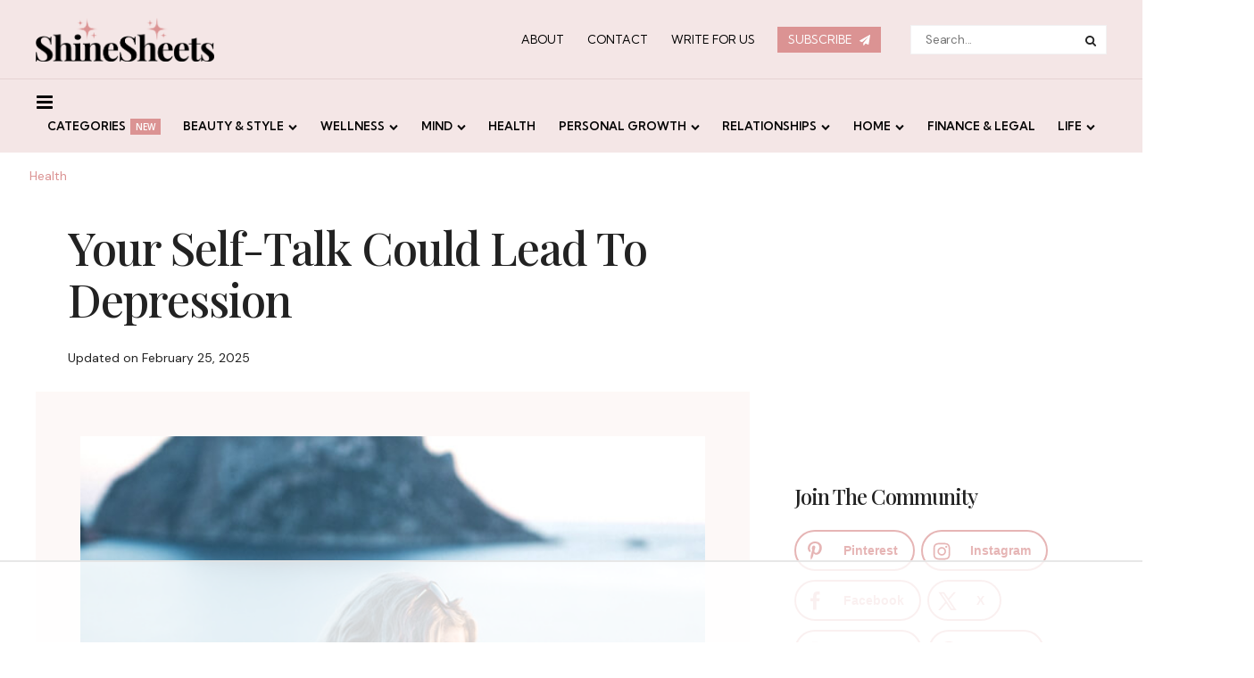

--- FILE ---
content_type: text/html; charset=UTF-8
request_url: https://www.shinesheets.com/your-self-talk-could-lead-to-depression/
body_size: 53196
content:
<!DOCTYPE html>
<html dir="ltr" lang="en-US" prefix="og: https://ogp.me/ns#">
<head>
<meta charset="UTF-8">
<meta name="viewport" content="width=device-width, initial-scale=1.0">
<link rel="profile" href="https://gmpg.org/xfn/11">


<!-- Author Meta Tags by Molongui Authorship, visit: https://wordpress.org/plugins/molongui-authorship/ -->
<meta name="author" content="Debra Atlas">
<!-- /Molongui Authorship -->

<script data-no-optimize="1" data-cfasync="false">!function(){"use strict";const t={adt_ei:{identityApiKey:"plainText",source:"url",type:"plaintext",priority:1},adt_eih:{identityApiKey:"sha256",source:"urlh",type:"hashed",priority:2},sh_kit:{identityApiKey:"sha256",source:"urlhck",type:"hashed",priority:3}},e=Object.keys(t);function i(t){return function(t){const e=t.match(/((?=([a-z0-9._!#$%+^&*()[\]<>-]+))\2@[a-z0-9._-]+\.[a-z0-9._-]+)/gi);return e?e[0]:""}(function(t){return t.replace(/\s/g,"")}(t.toLowerCase()))}!async function(){const n=new URL(window.location.href),o=n.searchParams;let a=null;const r=Object.entries(t).sort(([,t],[,e])=>t.priority-e.priority).map(([t])=>t);for(const e of r){const n=o.get(e),r=t[e];if(!n||!r)continue;const c=decodeURIComponent(n),d="plaintext"===r.type&&i(c),s="hashed"===r.type&&c;if(d||s){a={value:c,config:r};break}}if(a){const{value:t,config:e}=a;window.adthrive=window.adthrive||{},window.adthrive.cmd=window.adthrive.cmd||[],window.adthrive.cmd.push(function(){window.adthrive.identityApi({source:e.source,[e.identityApiKey]:t},({success:i,data:n})=>{i?window.adthrive.log("info","Plugin","detectEmails",`Identity API called with ${e.type} email: ${t}`,n):window.adthrive.log("warning","Plugin","detectEmails",`Failed to call Identity API with ${e.type} email: ${t}`,n)})})}!function(t,e){const i=new URL(e);t.forEach(t=>i.searchParams.delete(t)),history.replaceState(null,"",i.toString())}(e,n)}()}();
</script><title>Your Self-Talk Could Lead To Depression | ShineSheets - Elevate Your Life</title>
	<style>img:is([sizes="auto" i], [sizes^="auto," i]) { contain-intrinsic-size: 3000px 1500px }</style>
	
		<!-- All in One SEO Pro 4.9.3 - aioseo.com -->
	<meta name="description" content="If our self-talk is constant, what can we do about it? Growing up, I was a tomboy – always on the go. But inside? I was a mess - painfully shy, feeling inadequate and feeling like the black sheep of the family. I thought differently and I looked at things differently than they did. And as the second child, I came after a big brother who" />
	<meta name="robots" content="max-image-preview:large" />
	<meta name="author" content="Debra Atlas"/>
	<meta name="google-site-verification" content="meOWJskHqbLG4UoYTYGQYUV9uVdUSTXXZxg2OQ8LETk" />
	<link rel="canonical" href="https://www.shinesheets.com/your-self-talk-could-lead-to-depression/" />
	<meta name="generator" content="All in One SEO Pro (AIOSEO) 4.9.3" />
		<meta property="og:locale" content="en_US" />
		<meta property="og:site_name" content="ShineSheets - Elevate Your Life" />
		<meta property="og:type" content="article" />
		<meta property="og:title" content="Your Self-Talk Could Lead To Depression | ShineSheets - Elevate Your Life" />
		<meta property="og:description" content="If our self-talk is constant, what can we do about it? Growing up, I was a tomboy – always on the go. But inside? I was a mess - painfully shy, feeling inadequate and feeling like the black sheep of the family. I thought differently and I looked at things differently than they did. And as the second child, I came after a big brother who" />
		<meta property="og:url" content="https://www.shinesheets.com/your-self-talk-could-lead-to-depression/" />
		<meta property="og:image" content="https://www.shinesheets.com/wp-content/uploads/2021/08/woman-with-negative-self-talk-thoughts.jpg" />
		<meta property="og:image:secure_url" content="https://www.shinesheets.com/wp-content/uploads/2021/08/woman-with-negative-self-talk-thoughts.jpg" />
		<meta property="og:image:width" content="570" />
		<meta property="og:image:height" content="665" />
		<meta property="article:published_time" content="2021-08-20T05:52:06+00:00" />
		<meta property="article:modified_time" content="2025-02-25T10:54:46+00:00" />
		<meta property="article:publisher" content="https://facebook.com/shinesheets" />
		<meta name="twitter:card" content="summary_large_image" />
		<meta name="twitter:site" content="@shinesheets" />
		<meta name="twitter:title" content="Your Self-Talk Could Lead To Depression | ShineSheets - Elevate Your Life" />
		<meta name="twitter:description" content="If our self-talk is constant, what can we do about it? Growing up, I was a tomboy – always on the go. But inside? I was a mess - painfully shy, feeling inadequate and feeling like the black sheep of the family. I thought differently and I looked at things differently than they did. And as the second child, I came after a big brother who" />
		<meta name="twitter:image" content="https://www.shinesheets.com/wp-content/uploads/2021/08/woman-with-negative-self-talk-thoughts.jpg" />
		<script type="application/ld+json" class="aioseo-schema">
			{"@context":"https:\/\/schema.org","@graph":[{"@type":"BlogPosting","@id":"https:\/\/www.shinesheets.com\/your-self-talk-could-lead-to-depression\/#blogposting","name":"Your Self-Talk Could Lead To Depression | ShineSheets - Elevate Your Life","headline":"Your Self-Talk Could Lead To Depression","author":{"@id":"https:\/\/www.shinesheets.com\/author\/debra-atlas\/#author"},"publisher":{"@id":"https:\/\/www.shinesheets.com\/#person"},"image":{"@type":"ImageObject","url":"https:\/\/www.shinesheets.com\/wp-content\/uploads\/2021\/08\/woman-with-negative-self-talk-thoughts.jpg","width":570,"height":665,"caption":"woman with negative self talk thoughts"},"datePublished":"2021-08-20T05:52:06+00:00","dateModified":"2025-02-25T10:54:46+00:00","inLanguage":"en-US","mainEntityOfPage":{"@id":"https:\/\/www.shinesheets.com\/your-self-talk-could-lead-to-depression\/#webpage"},"isPartOf":{"@id":"https:\/\/www.shinesheets.com\/your-self-talk-could-lead-to-depression\/#webpage"},"articleSection":"Health"},{"@type":"BreadcrumbList","@id":"https:\/\/www.shinesheets.com\/your-self-talk-could-lead-to-depression\/#breadcrumblist","itemListElement":[{"@type":"ListItem","@id":"https:\/\/www.shinesheets.com\/category\/the-daily-magazine\/#listItem","position":1,"name":"Health"}]},{"@type":"Person","@id":"https:\/\/www.shinesheets.com\/#person","name":"Amber + Team","image":{"@type":"ImageObject","@id":"https:\/\/www.shinesheets.com\/your-self-talk-could-lead-to-depression\/#personImage","url":"https:\/\/www.shinesheets.com\/wp-content\/uploads\/2025\/02\/IMG_3707.jpeg","width":96,"height":96,"caption":"Amber + Team"}},{"@type":"Person","@id":"https:\/\/www.shinesheets.com\/author\/debra-atlas\/#author","url":"https:\/\/www.shinesheets.com\/author\/debra-atlas\/","name":"Debra Atlas","image":{"@type":"ImageObject","@id":"https:\/\/www.shinesheets.com\/your-self-talk-could-lead-to-depression\/#authorImage","url":"https:\/\/www.shinesheets.com\/wp-content\/uploads\/2021\/08\/debra-atlas.jpg","width":96,"height":96,"caption":"Debra Atlas"}},{"@type":"WebPage","@id":"https:\/\/www.shinesheets.com\/your-self-talk-could-lead-to-depression\/#webpage","url":"https:\/\/www.shinesheets.com\/your-self-talk-could-lead-to-depression\/","name":"Your Self-Talk Could Lead To Depression | ShineSheets - Elevate Your Life","description":"If our self-talk is constant, what can we do about it? Growing up, I was a tomboy \u2013 always on the go. But inside? I was a mess - painfully shy, feeling inadequate and feeling like the black sheep of the family. I thought differently and I looked at things differently than they did. And as the second child, I came after a big brother who","inLanguage":"en-US","isPartOf":{"@id":"https:\/\/www.shinesheets.com\/#website"},"breadcrumb":{"@id":"https:\/\/www.shinesheets.com\/your-self-talk-could-lead-to-depression\/#breadcrumblist"},"author":{"@id":"https:\/\/www.shinesheets.com\/author\/debra-atlas\/#author"},"creator":{"@id":"https:\/\/www.shinesheets.com\/author\/debra-atlas\/#author"},"image":{"@type":"ImageObject","url":"https:\/\/www.shinesheets.com\/wp-content\/uploads\/2021\/08\/woman-with-negative-self-talk-thoughts.jpg","@id":"https:\/\/www.shinesheets.com\/your-self-talk-could-lead-to-depression\/#mainImage","width":570,"height":665,"caption":"woman with negative self talk thoughts"},"primaryImageOfPage":{"@id":"https:\/\/www.shinesheets.com\/your-self-talk-could-lead-to-depression\/#mainImage"},"datePublished":"2021-08-20T05:52:06+00:00","dateModified":"2025-02-25T10:54:46+00:00"},{"@type":"WebSite","@id":"https:\/\/www.shinesheets.com\/#website","url":"https:\/\/www.shinesheets.com\/","name":"ShineSheets - Elevate Your Life","alternateName":"ShineSheets","description":"Write a glowing book of YOU \u2013 sheet by sheet, day by day.","inLanguage":"en-US","publisher":{"@id":"https:\/\/www.shinesheets.com\/#person"}}]}
		</script>
		<!-- All in One SEO Pro -->

<style data-no-optimize="1" data-cfasync="false">
	.adthrive-ad {
		margin-top: 10px;
		margin-bottom: 10px;
		text-align: center;
		overflow-x: visible;
		clear: both;
		line-height: 0;
	}
	/*
body.home .adthrive-content {
margin: auto;
margin-bottom: 25px;
}

#adthrive-collapse-close, .adthrive-video-text-cutoff, .adthrive-wrapper-title-wrapper>a>svg, .adthrive-wrapper-title-wrapper>div>svg{
color: #595959;
}
.adthrive-wrapper-bar {
background-color:#fff; 
}

.adthrive-content, .adthrive-collapse-player {
margin-top: 40px;
margin-bottom: 40px;
}

.adthrive-content,
.adthrive-sidebar,
.adthrive-below-post {
background-color: #f4f7fd;
padding-top: 20px;
padding-bottom: 20px;
}

.adthrive-content > div,
.adthrive-content > div iframe,
.adthrive-header > div,
.adthrive-header > div iframe,
.adthrive-sidebar > div,
.adthrive-sidebar > div iframe {
  min-width: auto !important;
}
*/

/* confirm click footer ad fix test */
body.adthrive-device-phone .adthrive-footer.adthrive-sticky {
padding-top:0px;
overflow:visible !important;
border-top:0px !important;
}
body.adthrive-device-phone .adthrive-sticky.adthrive-footer>.adthrive-close {
top:-25px !important;
right:0px !important;
border-radius: 0px !important;
line-height: 24px !important;
font-size: 24px !important;
}
/* confirm click footer ad fix test  end */

/* Move mobile Pinterest player to the bottom left of the screen */
#primis_container_div > div[style*="position: fixed"]:last-child {
  top: auto !important;
  bottom: 105px;
  left: 0;
  z-index: 9998 !important;
}

#primis_container_div > iframe[style*="position: fixed"]:first-child {
    z-index: 9999 !important;
    bottom: 253px !important;
    left: 0 !important;
    top: auto !important;
}
/* END PINTEREST PLAYER */


body.adthrive-device-desktop {
overflow: unset!important;
}

/*.jw-button-container {
background: rgb(0 0 0 / 40%) !important;
}
*/

.adthrive-ad-cls>div, .adthrive-ad-cls>iframe {
   flex-basis: auto!important;
}

.adthrive-content {
    max-width: 100% !important;
    width: 100% !important;
}

body.adthrive-device-phone .adthrive-footer,
body.adthrive-device-phone .adthrive-sticky-outstream,
body.adthrive-device-phone .adthrive-player-position.adthrive-player-without-wrapper-text.adthrive-collapse-mobile.adthrive-collapse-medium.adthrive-collapse-bottom-right {
    z-index: 1 !important;
}
</style>
<script data-no-optimize="1" data-cfasync="false">
	window.adthriveCLS = {
		enabledLocations: ['Content', 'Recipe'],
		injectedSlots: [],
		injectedFromPlugin: true,
		branch: '6b0c91e',bucket: 'prod',			};
	window.adthriveCLS.siteAds = {"betaTester":true,"targeting":[{"value":"5ecfa3f95693ec10d7c7234d","key":"siteId"},{"value":"6233884ddeaa9270880bbd00","key":"organizationId"},{"value":"ShineSheets","key":"siteName"},{"value":"AdThrive Edge","key":"service"},{"value":"on","key":"bidding"},{"value":["Lifestyle","Beauty","Health and Wellness"],"key":"verticals"}],"siteUrl":"https://www.shinesheets.com","siteId":"5ecfa3f95693ec10d7c7234d","siteName":"ShineSheets","breakpoints":{"tablet":768,"desktop":1024},"cloudflare":null,"adUnits":[{"sequence":1,"thirdPartyAdUnitName":null,"targeting":[{"value":["Sidebar"],"key":"location"}],"devices":["desktop"],"name":"Sidebar_1","sticky":false,"location":"Sidebar","dynamic":{"pageSelector":"","spacing":0,"max":1,"lazyMax":null,"enable":true,"lazy":false,"elementSelector":".aside-sidebar","skip":0,"classNames":[],"position":"afterbegin","every":1,"enabled":true},"stickyOverlapSelector":"","adSizes":[[160,600],[336,280],[320,50],[300,600],[250,250],[1,1],[320,100],[300,1050],[300,50],[300,420],[300,250]],"priority":299,"autosize":true},{"sequence":9,"thirdPartyAdUnitName":null,"targeting":[{"value":["Sidebar"],"key":"location"},{"value":true,"key":"sticky"}],"devices":["desktop"],"name":"Sidebar_9","sticky":true,"location":"Sidebar","dynamic":{"pageSelector":"","spacing":0,"max":1,"lazyMax":null,"enable":true,"lazy":false,"elementSelector":".aside-sidebar","skip":0,"classNames":[],"position":"beforeend","every":1,"enabled":true},"stickyOverlapSelector":".tfm-related-posts, .site-footer","adSizes":[[160,600],[336,280],[320,50],[300,600],[250,250],[1,1],[320,100],[300,1050],[300,50],[300,420],[300,250]],"priority":291,"autosize":true},{"sequence":null,"thirdPartyAdUnitName":null,"targeting":[{"value":["Content"],"key":"location"}],"devices":["phone","tablet","desktop"],"name":"Content","sticky":false,"location":"Content","dynamic":{"pageSelector":"body.search, body.archive","spacing":0,"max":1,"lazyMax":null,"enable":true,"lazy":false,"elementSelector":"#primary","skip":0,"classNames":[],"position":"beforeend","every":1,"enabled":true},"stickyOverlapSelector":"","adSizes":[[728,90],[336,280],[320,50],[468,60],[970,90],[250,250],[1,1],[320,100],[970,250],[1,2],[300,50],[300,300],[552,334],[728,250],[300,250]],"priority":199,"autosize":true},{"sequence":null,"thirdPartyAdUnitName":null,"targeting":[{"value":["Content"],"key":"location"}],"devices":["desktop"],"name":"Content","sticky":false,"location":"Content","dynamic":{"pageSelector":"body.single, body.page:not(.home)","spacing":0.85,"max":9,"lazyMax":90,"enable":true,"lazy":true,"elementSelector":".entry-content > h2, .entry-content > h3, .entry-content > *:not(p):not(ol):not(ul)","skip":2,"classNames":[],"position":"beforebegin","every":1,"enabled":true},"stickyOverlapSelector":"","adSizes":[[728,90],[336,280],[320,50],[468,60],[970,90],[250,250],[1,1],[320,100],[970,250],[1,2],[300,50],[300,300],[552,334],[728,250],[300,250]],"priority":199,"autosize":true},{"sequence":null,"thirdPartyAdUnitName":null,"targeting":[{"value":["Content"],"key":"location"}],"devices":["tablet"],"name":"Content","sticky":false,"location":"Content","dynamic":{"pageSelector":"body.single, body.page:not(.home)","spacing":0.6,"max":9,"lazyMax":90,"enable":true,"lazy":true,"elementSelector":".entry-content > h2, .entry-content > h3, .entry-content > *:not(p):not(ol):not(ul)","skip":2,"classNames":[],"position":"beforebegin","every":1,"enabled":true},"stickyOverlapSelector":"","adSizes":[[728,90],[336,280],[320,50],[468,60],[970,90],[250,250],[1,1],[320,100],[970,250],[1,2],[300,50],[300,300],[552,334],[728,250],[300,250]],"priority":199,"autosize":true},{"sequence":null,"thirdPartyAdUnitName":null,"targeting":[{"value":["Content"],"key":"location"}],"devices":["phone"],"name":"Content","sticky":false,"location":"Content","dynamic":{"pageSelector":"body.single, body.page:not(.home)","spacing":0.85,"max":9,"lazyMax":90,"enable":true,"lazy":true,"elementSelector":".entry-content > h2, .entry-content > h3, .entry-content > *:not(p):not(ol):not(ul)","skip":2,"classNames":[],"position":"beforebegin","every":1,"enabled":true},"stickyOverlapSelector":"","adSizes":[[728,90],[336,280],[320,50],[468,60],[970,90],[250,250],[1,1],[320,100],[970,250],[1,2],[300,50],[300,300],[552,334],[728,250],[300,250]],"priority":199,"autosize":true},{"sequence":null,"thirdPartyAdUnitName":null,"targeting":[{"value":["Below Post"],"key":"location"}],"devices":["desktop","tablet","phone"],"name":"Below_Post","sticky":false,"location":"Below Post","dynamic":{"pageSelector":"","spacing":0,"max":0,"lazyMax":1,"enable":true,"lazy":true,"elementSelector":".section-header.comments-header","skip":0,"classNames":[],"position":"afterend","every":1,"enabled":true},"stickyOverlapSelector":"","adSizes":[[728,90],[336,280],[320,50],[468,60],[250,250],[1,1],[320,100],[970,250],[728,250],[300,250]],"priority":99,"autosize":true},{"sequence":null,"thirdPartyAdUnitName":null,"targeting":[{"value":["Footer"],"key":"location"},{"value":true,"key":"sticky"}],"devices":["tablet","phone","desktop"],"name":"Footer","sticky":true,"location":"Footer","dynamic":{"pageSelector":"","spacing":0,"max":1,"lazyMax":null,"enable":true,"lazy":false,"elementSelector":"body","skip":0,"classNames":[],"position":"beforeend","every":1,"enabled":true},"stickyOverlapSelector":"","adSizes":[[320,50],[320,100],[728,90],[970,90],[468,60],[1,1],[300,50]],"priority":-1,"autosize":true}],"adDensityLayout":{"mobile":{"adDensity":0.24,"onePerViewport":false},"pageOverrides":[{"mobile":{"adDensity":0.3,"onePerViewport":false},"note":null,"pageSelector":"body.archive","desktop":{"adDensity":0.3,"onePerViewport":false}},{"mobile":{"adDensity":0.3,"onePerViewport":false},"note":null,"pageSelector":"body.search","desktop":{"adDensity":0.3,"onePerViewport":false}},{"mobile":{"adDensity":0.26,"onePerViewport":false},"note":null,"pageSelector":"body.home","desktop":{"adDensity":0.26,"onePerViewport":false}}],"desktop":{"adDensity":0.2,"onePerViewport":false}},"adDensityEnabled":true,"siteExperiments":[],"adTypes":{"sponsorTileDesktop":true,"interscrollerDesktop":true,"nativeBelowPostDesktop":true,"miniscroller":true,"largeFormatsMobile":true,"nativeMobileContent":true,"inRecipeRecommendationMobile":true,"nativeMobileRecipe":true,"sponsorTileMobile":true,"expandableCatalogAdsMobile":true,"frameAdsMobile":true,"outstreamMobile":true,"nativeHeaderMobile":true,"frameAdsDesktop":true,"inRecipeRecommendationDesktop":true,"expandableFooterDesktop":true,"nativeDesktopContent":true,"outstreamDesktop":true,"animatedFooter":true,"skylineHeader":false,"expandableFooter":true,"nativeDesktopSidebar":true,"videoFootersMobile":true,"videoFootersDesktop":true,"interscroller":true,"nativeDesktopRecipe":true,"nativeHeaderDesktop":true,"nativeBelowPostMobile":true,"expandableCatalogAdsDesktop":true,"largeFormatsDesktop":true},"adOptions":{"theTradeDesk":true,"undertone":true,"sidebarConfig":{"dynamicStickySidebar":{"minHeight":1800,"enabled":true,"blockedSelectors":[]}},"footerCloseButton":false,"teads":true,"seedtag":true,"pmp":true,"thirtyThreeAcross":true,"sharethrough":true,"optimizeVideoPlayersForEarnings":true,"removeVideoTitleWrapper":true,"pubMatic":true,"chicory":false,"infiniteScroll":false,"longerVideoAdPod":true,"yahoossp":true,"spa":false,"stickyContainerConfig":{"recipeDesktop":{"minHeight":null,"enabled":false},"blockedSelectors":[],"stickyHeaderSelectors":[],"content":{"minHeight":null,"enabled":false},"recipeMobile":{"minHeight":null,"enabled":false}},"gatedPrint":{"siteEmailServiceProviderId":null,"defaultOptIn":false,"enabled":false,"newsletterPromptEnabled":false},"yieldmo":true,"footerSelector":"","amazonUAM":true,"gamMCMEnabled":true,"gamMCMChildNetworkCode":"22546942950","stickyContainerAds":false,"rubiconMediaMath":true,"rubicon":true,"conversant":true,"openx":true,"customCreativeEnabled":true,"mobileHeaderHeight":1,"secColor":"#000000","unruly":true,"mediaGrid":true,"bRealTime":true,"adInViewTime":null,"gumgum":true,"comscoreFooter":true,"desktopInterstitial":true,"amx":true,"footerCloseButtonDesktop":false,"ozone":true,"isAutoOptimized":true,"comscoreTAL":true,"targetaff":false,"bgColor":"#FFFFFF","advancePlaylistOptions":{"playlistPlayer":{"enabled":true},"relatedPlayer":{"enabled":true,"applyToFirst":true}},"kargo":true,"liveRampATS":true,"footerCloseButtonMobile":false,"interstitialBlockedPageSelectors":"","prioritizeShorterVideoAds":true,"allowSmallerAdSizes":true,"comscore":"Lifestyle","blis":true,"wakeLock":{"desktopEnabled":true,"mobileValue":15,"mobileEnabled":true,"desktopValue":30},"mobileInterstitial":true,"tripleLift":true,"sensitiveCategories":["alc","ast","cbd","cosm","dat","gamc","gamv","pol","rel","sst","ssr","srh","ske","tob","wtl"],"liveRamp":true,"mobileInterstitialBlockedPageSelectors":"","adthriveEmailIdentity":true,"criteo":true,"nativo":true,"infiniteScrollOptions":{"selector":"","heightThreshold":0},"siteAttributes":{"mobileHeaderSelectors":[],"desktopHeaderSelectors":[]},"dynamicContentSlotLazyLoading":true,"clsOptimizedAds":true,"ogury":true,"verticals":["Lifestyle","Beauty","Health and Wellness"],"inImage":false,"stackadapt":true,"usCMP":{"enabled":false,"regions":[]},"advancePlaylist":true,"medianet":true,"delayLoading":true,"inImageZone":null,"appNexus":true,"rise":true,"liveRampId":"","infiniteScrollRefresh":false,"indexExchange":true},"thirdPartySiteConfig":{"partners":{"discounts":[]}},"featureRollouts":{"erp":{"featureRolloutId":19,"data":null,"enabled":false}},"videoPlayers":{"contextual":{"autoplayCollapsibleEnabled":false,"overrideEmbedLocation":true,"defaultPlayerType":"static"},"videoEmbed":"wordpress","footerSelector":".comments_section, #site-footer","contentSpecificPlaylists":[],"players":[{"playlistId":"QZR1eGcW","pageSelector":"body.single, body.page:not(.home)","devices":["desktop"],"description":"","skip":3,"title":"LATEST VIDEOS","type":"stickyPlaylist","enabled":true,"footerSelector":".comments_section, #site-footer","formattedType":"Sticky Playlist","elementSelector":".entry-content > p, .entry-content .wpb_wrapper > p","id":4067171,"position":"afterend","saveVideoCloseState":false,"shuffle":true,"playerId":"F1imRJN2"},{"playlistId":"","pageSelector":"","devices":["desktop"],"description":"","skip":0,"title":"","type":"stickyRelated","enabled":true,"formattedType":"Sticky Related","elementSelector":".entry-content > p, .entry-content .wpb_wrapper > p","id":4067169,"position":"afterend","playerId":"fgBjD5lw"},{"playlistId":"","pageSelector":"","devices":["mobile"],"mobileLocation":"bottom-right","description":"","skip":0,"title":"","type":"stickyRelated","enabled":true,"formattedType":"Sticky Related","elementSelector":".entry-content > p, .entry-content .wpb_wrapper > p","id":4067170,"position":"afterend","saveVideoCloseState":false,"shuffle":false,"mobileHeaderSelector":".mob-menu-header-holder","playerId":"fgBjD5lw"},{"devices":["desktop","mobile"],"formattedType":"Stationary Related","description":"","id":4067168,"title":"Stationary related player - desktop and mobile","type":"stationaryRelated","enabled":true,"playerId":"fgBjD5lw"},{"playlistId":"QZR1eGcW","pageSelector":"body.single, body.page:not(.home)","devices":["mobile"],"mobileLocation":"bottom-right","description":"","skip":3,"title":"LATEST VIDEOS","type":"stickyPlaylist","enabled":true,"footerSelector":".comments_section, #site-footer","formattedType":"Sticky Playlist","elementSelector":".entry-content > p, .entry-content .wpb_wrapper > p","id":4067172,"position":"afterend","saveVideoCloseState":false,"shuffle":true,"mobileHeaderSelector":".mob-menu-header-holder","playerId":"F1imRJN2"}],"partners":{"theTradeDesk":true,"unruly":true,"mediaGrid":true,"undertone":true,"gumgum":true,"seedtag":true,"amx":true,"ozone":true,"pmp":true,"kargo":true,"stickyOutstream":{"desktop":{"enabled":true},"blockedPageSelectors":"","mobileLocation":"bottom-left","allowOnHomepage":true,"mobile":{"enabled":true},"saveVideoCloseState":false,"mobileHeaderSelector":".mob-menu-header-holder","allowForPageWithStickyPlayer":{"enabled":true}},"sharethrough":true,"blis":true,"tripleLift":true,"pubMatic":true,"criteo":true,"yahoossp":true,"nativo":true,"stackadapt":true,"yieldmo":true,"amazonUAM":true,"medianet":true,"rubicon":true,"appNexus":true,"rise":true,"openx":true,"indexExchange":true}}};</script>

<script data-no-optimize="1" data-cfasync="false">
(function(w, d) {
	w.adthrive = w.adthrive || {};
	w.adthrive.cmd = w.adthrive.cmd || [];
	w.adthrive.plugin = 'adthrive-ads-3.10.0';
	w.adthrive.host = 'ads.adthrive.com';
	w.adthrive.integration = 'plugin';

	var commitParam = (w.adthriveCLS && w.adthriveCLS.bucket !== 'prod' && w.adthriveCLS.branch) ? '&commit=' + w.adthriveCLS.branch : '';

	var s = d.createElement('script');
	s.async = true;
	s.referrerpolicy='no-referrer-when-downgrade';
	s.src = 'https://' + w.adthrive.host + '/sites/5ecfa3f95693ec10d7c7234d/ads.min.js?referrer=' + w.encodeURIComponent(w.location.href) + commitParam + '&cb=' + (Math.floor(Math.random() * 100) + 1) + '';
	var n = d.getElementsByTagName('script')[0];
	n.parentNode.insertBefore(s, n);
})(window, document);
</script>
<link rel="dns-prefetch" href="https://ads.adthrive.com/"><link rel="preconnect" href="https://ads.adthrive.com/"><link rel="preconnect" href="https://ads.adthrive.com/" crossorigin><!-- Hubbub v.2.26.2 https://morehubbub.com/ -->
<meta property="og:locale" content="en_US" />
<meta property="og:type" content="article" />
<meta property="og:title" content="Your Self-Talk Could Lead To Depression" />
<meta property="og:description" content="If our self-talk is constant, what can we do about it?" />
<meta property="og:url" content="https://www.shinesheets.com/your-self-talk-could-lead-to-depression/" />
<meta property="og:site_name" content="ShineSheets - Elevate Your Life" />
<meta property="og:updated_time" content="2025-02-25T10:54:46+00:00" />
<meta property="article:published_time" content="2021-08-20T05:52:06+00:00" />
<meta property="article:modified_time" content="2025-02-25T10:54:46+00:00" />
<meta name="twitter:card" content="summary_large_image" />
<meta name="twitter:title" content="Your Self-Talk Could Lead To Depression" />
<meta name="twitter:description" content="If our self-talk is constant, what can we do about it?" />
<meta class="flipboard-article" content="If our self-talk is constant, what can we do about it?" />
<meta property="og:image" content="https://www.shinesheets.com/wp-content/uploads/2021/08/woman-with-negative-self-talk-thoughts.jpg" />
<meta name="twitter:image" content="https://www.shinesheets.com/wp-content/uploads/2021/08/woman-with-negative-self-talk-thoughts.jpg" />
<meta property="og:image:width" content="570" />
<meta property="og:image:height" content="665" />
<!-- Hubbub v.2.26.2 https://morehubbub.com/ -->
<link rel='dns-prefetch' href='//fonts.googleapis.com' />
<link rel="alternate" type="application/rss+xml" title="ShineSheets - Elevate Your Life &raquo; Feed" href="https://www.shinesheets.com/feed/" />
<script type="text/javascript">
/* <![CDATA[ */
window._wpemojiSettings = {"baseUrl":"https:\/\/s.w.org\/images\/core\/emoji\/15.0.3\/72x72\/","ext":".png","svgUrl":"https:\/\/s.w.org\/images\/core\/emoji\/15.0.3\/svg\/","svgExt":".svg","source":{"concatemoji":"https:\/\/www.shinesheets.com\/wp-includes\/js\/wp-emoji-release.min.js?ver=7045c12b8189c138a894535abfc5a489"}};
/*! This file is auto-generated */
!function(i,n){var o,s,e;function c(e){try{var t={supportTests:e,timestamp:(new Date).valueOf()};sessionStorage.setItem(o,JSON.stringify(t))}catch(e){}}function p(e,t,n){e.clearRect(0,0,e.canvas.width,e.canvas.height),e.fillText(t,0,0);var t=new Uint32Array(e.getImageData(0,0,e.canvas.width,e.canvas.height).data),r=(e.clearRect(0,0,e.canvas.width,e.canvas.height),e.fillText(n,0,0),new Uint32Array(e.getImageData(0,0,e.canvas.width,e.canvas.height).data));return t.every(function(e,t){return e===r[t]})}function u(e,t,n){switch(t){case"flag":return n(e,"\ud83c\udff3\ufe0f\u200d\u26a7\ufe0f","\ud83c\udff3\ufe0f\u200b\u26a7\ufe0f")?!1:!n(e,"\ud83c\uddfa\ud83c\uddf3","\ud83c\uddfa\u200b\ud83c\uddf3")&&!n(e,"\ud83c\udff4\udb40\udc67\udb40\udc62\udb40\udc65\udb40\udc6e\udb40\udc67\udb40\udc7f","\ud83c\udff4\u200b\udb40\udc67\u200b\udb40\udc62\u200b\udb40\udc65\u200b\udb40\udc6e\u200b\udb40\udc67\u200b\udb40\udc7f");case"emoji":return!n(e,"\ud83d\udc26\u200d\u2b1b","\ud83d\udc26\u200b\u2b1b")}return!1}function f(e,t,n){var r="undefined"!=typeof WorkerGlobalScope&&self instanceof WorkerGlobalScope?new OffscreenCanvas(300,150):i.createElement("canvas"),a=r.getContext("2d",{willReadFrequently:!0}),o=(a.textBaseline="top",a.font="600 32px Arial",{});return e.forEach(function(e){o[e]=t(a,e,n)}),o}function t(e){var t=i.createElement("script");t.src=e,t.defer=!0,i.head.appendChild(t)}"undefined"!=typeof Promise&&(o="wpEmojiSettingsSupports",s=["flag","emoji"],n.supports={everything:!0,everythingExceptFlag:!0},e=new Promise(function(e){i.addEventListener("DOMContentLoaded",e,{once:!0})}),new Promise(function(t){var n=function(){try{var e=JSON.parse(sessionStorage.getItem(o));if("object"==typeof e&&"number"==typeof e.timestamp&&(new Date).valueOf()<e.timestamp+604800&&"object"==typeof e.supportTests)return e.supportTests}catch(e){}return null}();if(!n){if("undefined"!=typeof Worker&&"undefined"!=typeof OffscreenCanvas&&"undefined"!=typeof URL&&URL.createObjectURL&&"undefined"!=typeof Blob)try{var e="postMessage("+f.toString()+"("+[JSON.stringify(s),u.toString(),p.toString()].join(",")+"));",r=new Blob([e],{type:"text/javascript"}),a=new Worker(URL.createObjectURL(r),{name:"wpTestEmojiSupports"});return void(a.onmessage=function(e){c(n=e.data),a.terminate(),t(n)})}catch(e){}c(n=f(s,u,p))}t(n)}).then(function(e){for(var t in e)n.supports[t]=e[t],n.supports.everything=n.supports.everything&&n.supports[t],"flag"!==t&&(n.supports.everythingExceptFlag=n.supports.everythingExceptFlag&&n.supports[t]);n.supports.everythingExceptFlag=n.supports.everythingExceptFlag&&!n.supports.flag,n.DOMReady=!1,n.readyCallback=function(){n.DOMReady=!0}}).then(function(){return e}).then(function(){var e;n.supports.everything||(n.readyCallback(),(e=n.source||{}).concatemoji?t(e.concatemoji):e.wpemoji&&e.twemoji&&(t(e.twemoji),t(e.wpemoji)))}))}((window,document),window._wpemojiSettings);
/* ]]> */
</script>
<style id='wp-emoji-styles-inline-css' type='text/css'>

	img.wp-smiley, img.emoji {
		display: inline !important;
		border: none !important;
		box-shadow: none !important;
		height: 1em !important;
		width: 1em !important;
		margin: 0 0.07em !important;
		vertical-align: -0.1em !important;
		background: none !important;
		padding: 0 !important;
	}
</style>
<link rel='stylesheet' id='aioseo/css/src/vue/standalone/blocks/table-of-contents/global.scss-css' href='https://www.shinesheets.com/wp-content/plugins/all-in-one-seo-pack-pro/dist/Pro/assets/css/table-of-contents/global.e90f6d47.css?ver=4.9.3' type='text/css' media='all' />
<link rel='stylesheet' id='aioseo/css/src/vue/standalone/blocks/pro/recipe/global.scss-css' href='https://www.shinesheets.com/wp-content/plugins/all-in-one-seo-pack-pro/dist/Pro/assets/css/recipe/global.67a3275f.css?ver=4.9.3' type='text/css' media='all' />
<link rel='stylesheet' id='aioseo/css/src/vue/standalone/blocks/pro/product/global.scss-css' href='https://www.shinesheets.com/wp-content/plugins/all-in-one-seo-pack-pro/dist/Pro/assets/css/product/global.61066cfb.css?ver=4.9.3' type='text/css' media='all' />
<link rel='stylesheet' id='contact-form-7-css' href='https://www.shinesheets.com/wp-content/plugins/contact-form-7/includes/css/styles.css?ver=6.1.4' type='text/css' media='all' />
<link rel='stylesheet' id='tfm-social-icons-css' href='https://www.shinesheets.com/wp-content/plugins/tfm-theme-boost/tfm-social-plugin/css/fontello/css/fontello.css' type='text/css' media='all' />
<link rel='stylesheet' id='tfm-social-styles-css' href='https://www.shinesheets.com/wp-content/plugins/tfm-theme-boost/tfm-social-plugin/css/style.css?ver=1.0.0' type='text/css' media='all' />
<style id='ez-toc-style-inline-css' type='text/css'>
#ez-toc-container{background:#f9f9f9;border:1px solid #aaa;border-radius:4px;-webkit-box-shadow:0 1px 1px rgba(0,0,0,.05);box-shadow:0 1px 1px rgba(0,0,0,.05);display:table;margin-bottom:1em;padding:10px 20px 10px 10px;position:relative;width:auto}div.ez-toc-widget-container{padding:0;position:relative}#ez-toc-container.ez-toc-light-blue{background:#edf6ff}#ez-toc-container.ez-toc-white{background:#fff}#ez-toc-container.ez-toc-black{background:#000}#ez-toc-container.ez-toc-transparent{background:none transparent}div.ez-toc-widget-container ul{display:block}div.ez-toc-widget-container li{border:none;padding:0}div.ez-toc-widget-container ul.ez-toc-list{padding:10px}#ez-toc-container ul ul,.ez-toc div.ez-toc-widget-container ul ul{margin-left:1.5em}#ez-toc-container li,#ez-toc-container ul{margin:0;padding:0}#ez-toc-container li,#ez-toc-container ul,#ez-toc-container ul li,div.ez-toc-widget-container,div.ez-toc-widget-container li{background:none;list-style:none none;line-height:1.6;margin:0;overflow:hidden;z-index:1}#ez-toc-container .ez-toc-title{text-align:left;line-height:1.45;margin:0;padding:0}.ez-toc-title-container{display:table;width:100%}.ez-toc-title,.ez-toc-title-toggle{display:inline;text-align:left;vertical-align:middle}#ez-toc-container.ez-toc-black p.ez-toc-title{color:#fff}#ez-toc-container div.ez-toc-title-container+ul.ez-toc-list{margin-top:1em}.ez-toc-wrap-left{margin:0 auto 1em 0!important}.ez-toc-wrap-left-text{float:left}.ez-toc-wrap-right{margin:0 0 1em auto!important}.ez-toc-wrap-right-text{float:right}#ez-toc-container a{color:#444;box-shadow:none;text-decoration:none;text-shadow:none;display:inline-flex;align-items:stretch;flex-wrap:nowrap}#ez-toc-container a:visited{color:#9f9f9f}#ez-toc-container a:hover{text-decoration:underline}#ez-toc-container.ez-toc-black a,#ez-toc-container.ez-toc-black a:visited{color:#fff}#ez-toc-container a.ez-toc-toggle{display:flex;align-items:center}.ez-toc-widget-container ul.ez-toc-list li:before{content:" ";position:absolute;left:0;right:0;height:30px;line-height:30px;z-index:-1}.ez-toc-widget-container ul.ez-toc-list li.active{background-color:#ededed}.ez-toc-widget-container li.active>a{font-weight:900}.ez-toc-btn{display:inline-block;padding:6px 12px;margin-bottom:0;font-size:14px;font-weight:400;line-height:1.428571429;text-align:center;white-space:nowrap;vertical-align:middle;cursor:pointer;background-image:none;border:1px solid transparent;border-radius:4px;-webkit-user-select:none;-moz-user-select:none;-ms-user-select:none;-o-user-select:none;user-select:none}.ez-toc-btn:focus{outline:thin dotted #333;outline:5px auto -webkit-focus-ring-color;outline-offset:-2px}.ez-toc-btn:focus,.ez-toc-btn:hover{color:#333;text-decoration:none}.ez-toc-btn.active,.ez-toc-btn:active{background-image:none;outline:0;-webkit-box-shadow:inset 0 3px 5px rgba(0,0,0,.125);box-shadow:inset 0 3px 5px rgba(0,0,0,.125)}.ez-toc-btn-default{color:#333;background-color:#fff}.ez-toc-btn-default.active,.ez-toc-btn-default:active,.ez-toc-btn-default:focus,.ez-toc-btn-default:hover{color:#333;background-color:#ebebeb;border-color:#adadad}.ez-toc-btn-default.active,.ez-toc-btn-default:active{background-image:none}.ez-toc-btn-sm,.ez-toc-btn-xs{padding:5px 10px;font-size:12px;line-height:1.5;border-radius:3px}.ez-toc-btn-xs{padding:1px 5px}.ez-toc-btn-default{text-shadow:0 -1px 0 rgba(0,0,0,.2);-webkit-box-shadow:inset 0 1px 0 hsla(0,0%,100%,.15),0 1px 1px rgba(0,0,0,.075);box-shadow:inset 0 1px 0 hsla(0,0%,100%,.15),0 1px 1px rgba(0,0,0,.075)}.ez-toc-btn-default:active{-webkit-box-shadow:inset 0 3px 5px rgba(0,0,0,.125);box-shadow:inset 0 3px 5px rgba(0,0,0,.125)}.btn.active,.ez-toc-btn:active{background-image:none}.ez-toc-btn-default{text-shadow:0 1px 0 #fff;background-image:-webkit-gradient(linear,left 0,left 100%,from(#fff),to(#e0e0e0));background-image:-webkit-linear-gradient(top,#fff,#e0e0e0);background-image:-moz-linear-gradient(top,#fff 0,#e0e0e0 100%);background-image:linear-gradient(180deg,#fff 0,#e0e0e0);background-repeat:repeat-x;border-color:#ccc;filter:progid:DXImageTransform.Microsoft.gradient(startColorstr="#ffffffff",endColorstr="#ffe0e0e0",GradientType=0);filter:progid:DXImageTransform.Microsoft.gradient(enabled=false)}.ez-toc-btn-default:focus,.ez-toc-btn-default:hover{background-color:#e0e0e0;background-position:0 -15px}.ez-toc-btn-default.active,.ez-toc-btn-default:active{background-color:#e0e0e0;border-color:#dbdbdb}.ez-toc-pull-right{float:right!important;margin-left:10px}#ez-toc-container label.cssicon,#ez-toc-widget-container label.cssicon{height:30px}.ez-toc-glyphicon{position:relative;top:1px;display:inline-block;font-family:Glyphicons Halflings;-webkit-font-smoothing:antialiased;font-style:normal;font-weight:400;line-height:1;-moz-osx-font-smoothing:grayscale}.ez-toc-glyphicon:empty{width:1em}.ez-toc-toggle i.ez-toc-glyphicon{font-size:16px;margin-left:2px}#ez-toc-container input{position:absolute;left:-999em}#ez-toc-container input[type=checkbox]:checked+nav,#ez-toc-widget-container input[type=checkbox]:checked+nav{opacity:0;max-height:0;border:none;display:none}#ez-toc-container label{position:relative;cursor:pointer;display:initial}#ez-toc-container .ez-toc-js-icon-con{display:initial}#ez-toc-container .ez-toc-js-icon-con,#ez-toc-container .ez-toc-toggle label{float:right;position:relative;font-size:16px;padding:0;border:1px solid #999191;border-radius:5px;cursor:pointer;left:10px;width:35px}div#ez-toc-container .ez-toc-title{display:initial}.ez-toc-wrap-center{margin:0 auto 1em!important}#ez-toc-container a.ez-toc-toggle{color:#444;background:inherit;border:inherit}.ez-toc-toggle #item{position:absolute;left:-999em}label.cssicon .ez-toc-glyphicon:empty{font-size:16px;margin-left:2px}label.cssiconcheckbox{display:none}.ez-toc-widget-container ul li a{padding-left:10px;display:inline-flex;align-items:stretch;flex-wrap:nowrap}.ez-toc-widget-container ul.ez-toc-list li{height:auto!important}.ez-toc-cssicon{float:right;position:relative;font-size:16px;padding:0;border:1px solid #999191;border-radius:5px;cursor:pointer;left:10px;width:35px}.ez-toc-icon-toggle-span{display:flex;align-items:center;width:35px;height:30px;justify-content:center;direction:ltr}#ez-toc-container .eztoc-toggle-hide-by-default{display:none}.eztoc_no_heading_found{background-color:#ff0;padding-left:10px}.eztoc-hide{display:none}.term-description .ez-toc-title-container p:nth-child(2){width:50px;float:right;margin:0}.ez-toc-list.ez-toc-columns-2{column-count:2;column-gap:20px;column-fill:balance}.ez-toc-list.ez-toc-columns-2>li{display:block;break-inside:avoid;margin-bottom:8px;page-break-inside:avoid}.ez-toc-list.ez-toc-columns-3{column-count:3;column-gap:20px;column-fill:balance}.ez-toc-list.ez-toc-columns-3>li{display:block;break-inside:avoid;margin-bottom:8px;page-break-inside:avoid}.ez-toc-list.ez-toc-columns-4{column-count:4;column-gap:20px;column-fill:balance}.ez-toc-list.ez-toc-columns-4>li{display:block;break-inside:avoid;margin-bottom:8px;page-break-inside:avoid}.ez-toc-list.ez-toc-columns-optimized{column-fill:balance;orphans:2;widows:2}.ez-toc-list.ez-toc-columns-optimized>li{display:block;break-inside:avoid;page-break-inside:avoid}@media (max-width:768px){.ez-toc-list.ez-toc-columns-2,.ez-toc-list.ez-toc-columns-3,.ez-toc-list.ez-toc-columns-4{column-count:1;column-gap:0}}@media (max-width:1024px) and (min-width:769px){.ez-toc-list.ez-toc-columns-3,.ez-toc-list.ez-toc-columns-4{column-count:2}}div#ez-toc-container .ez-toc-title {font-size: 100%;}div#ez-toc-container .ez-toc-title {font-weight: 700;}div#ez-toc-container ul li , div#ez-toc-container ul li a {font-size: 130%;}div#ez-toc-container ul li , div#ez-toc-container ul li a {font-weight: 400;}div#ez-toc-container nav ul ul li {font-size: 100%;}div#ez-toc-container {width: 100%;}.ez-toc-box-title {font-weight: bold; margin-bottom: 10px; text-align: center; text-transform: uppercase; letter-spacing: 1px; color: #666; padding-bottom: 5px;position:absolute;top:-4%;left:5%;background-color: inherit;transition: top 0.3s ease;}.ez-toc-box-title.toc-closed {top:-25%;}
</style>
<link rel='stylesheet' id='normalize-css' href='https://www.shinesheets.com/wp-content/themes/mura/css/normalize.css?ver=1.0.0' type='text/css' media='all' />
<link rel='stylesheet' id='fontello-css' href='https://www.shinesheets.com/wp-content/themes/mura/css/fontello/css/fontello.css' type='text/css' media='all' />
<link rel='stylesheet' id='mura-google-font-kumbh-css' href='https://fonts.googleapis.com/css2?family=Kumbh+Sans%3Awght%40300%3B400%3B600%3B700&#038;display=swap&#038;ver=1.0.0' type='text/css' media='all' />
<link rel='stylesheet' id='mura-google-font-opensans-css' href='https://fonts.googleapis.com/css2?family=Open+Sans%3Aital%2Cwght%400%2C400%3B0%2C600%3B0%2C700%3B1%2C400%3B1%2C700&#038;display=swap&#038;ver=1.0.0' type='text/css' media='all' />
<link rel='stylesheet' id='mura-core-style-css' href='https://www.shinesheets.com/wp-content/themes/mura/style.css?ver=1.6.5' type='text/css' media='all' />
<link rel='stylesheet' id='mura-theme-style-css' href='https://www.shinesheets.com/wp-content/themes/mura/css/mura.css?ver=1.2.0' type='text/css' media='all' />
<link rel='stylesheet' id='mura-gutenberg-css' href='https://www.shinesheets.com/wp-content/themes/mura/css/gutenberg.css?ver=1.0.0' type='text/css' media='all' />
<link rel='stylesheet' id='dpsp-frontend-style-pro-css' href='https://www.shinesheets.com/wp-content/plugins/social-pug/assets/dist/style-frontend-pro.css?ver=2.26.2' type='text/css' media='all' />
<style id='dpsp-frontend-style-pro-inline-css' type='text/css'>

				@media screen and ( max-width : 720px ) {
					.dpsp-content-wrapper.dpsp-hide-on-mobile,
					.dpsp-share-text.dpsp-hide-on-mobile {
						display: none;
					}
					.dpsp-has-spacing .dpsp-networks-btns-wrapper li {
						margin:0 2% 10px 0;
					}
					.dpsp-network-btn.dpsp-has-label:not(.dpsp-has-count) {
						max-height: 40px;
						padding: 0;
						justify-content: center;
					}
					.dpsp-content-wrapper.dpsp-size-small .dpsp-network-btn.dpsp-has-label:not(.dpsp-has-count){
						max-height: 32px;
					}
					.dpsp-content-wrapper.dpsp-size-large .dpsp-network-btn.dpsp-has-label:not(.dpsp-has-count){
						max-height: 46px;
					}
				}
			
								.dpsp-button-style-1 .dpsp-networks-btns-content.dpsp-networks-btns-wrapper .dpsp-network-btn .dpsp-network-icon,
								.dpsp-button-style-1 .dpsp-networks-btns-content.dpsp-networks-btns-wrapper .dpsp-network-btn {
									--customNetworkColor: #e6b5b5;
									--customNetworkHoverColor: #db9393;
									background: #e6b5b5;
									border-color: #e6b5b5;
								}
							
								.dpsp-button-style-1 .dpsp-networks-btns-content.dpsp-networks-btns-wrapper .dpsp-network-btn:hover .dpsp-network-icon,
								.dpsp-button-style-1 .dpsp-networks-btns-content.dpsp-networks-btns-wrapper .dpsp-network-btn:focus .dpsp-network-icon,
								.dpsp-button-style-1 .dpsp-networks-btns-content.dpsp-networks-btns-wrapper .dpsp-network-btn:hover,
								.dpsp-button-style-1 .dpsp-networks-btns-content.dpsp-networks-btns-wrapper .dpsp-network-btn:focus {
									border-color: #db9393 !important;
									background: #db9393 !important;
								}
							.dpsp-networks-btns-wrapper.dpsp-networks-btns-content .dpsp-network-btn {--networkHover: rgba(219, 147, 147, 0.4); --networkAccent: rgba(219, 147, 147, 1);}
							.dpsp-button-style-5 .dpsp-networks-btns-follow-widget.dpsp-networks-btns-wrapper .dpsp-network-btn .dpsp-network-icon,
							.dpsp-button-style-5 .dpsp-networks-btns-follow-widget.dpsp-networks-btns-wrapper .dpsp-network-btn:not(:hover):not(:active) {
								--customNetworkColor: #e6b5b5;
								--customNetworkHoverColor: #db9393;
								border-color: #e6b5b5;
								color: #e6b5b5;
							}
							.dpsp-button-style-5 .dpsp-networks-btns-follow-widget.dpsp-networks-btns-wrapper .dpsp-network-btn  .dpsp-network-icon  .dpsp-network-icon-inner > svg {
								fill: #e6b5b5;
							}
						
							.dpsp-button-style-5 .dpsp-networks-btns-follow-widget.dpsp-networks-btns-wrapper .dpsp-network-btn:hover,
							.dpsp-button-style-5 .dpsp-networks-btns-follow-widget.dpsp-networks-btns-wrapper .dpsp-network-btn:focus {
								border-color: #db9393;
								background: #db9393;
							}
						.dpsp-networks-btns-wrapper.dpsp-networks-btns-follow-widget .dpsp-network-btn {--networkHover: rgba(219, 147, 147, 0.4); --networkAccent: rgba(219, 147, 147, 1);}
</style>
<link rel='stylesheet' id='sib-front-css-css' href='https://www.shinesheets.com/wp-content/plugins/mailin/css/mailin-front.css?ver=7045c12b8189c138a894535abfc5a489' type='text/css' media='all' />
<script type="text/javascript" src="https://www.shinesheets.com/wp-includes/js/jquery/jquery.min.js?ver=3.7.1" id="jquery-core-js"></script>
<script type="text/javascript" src="https://www.shinesheets.com/wp-includes/js/jquery/jquery-migrate.min.js?ver=3.4.1" id="jquery-migrate-js"></script>
<script type="text/javascript" src="https://www.shinesheets.com/wp-content/themes/mura/js/main.js?ver=1.0.0" id="mura-main-js"></script>
<script type="text/javascript" id="sib-front-js-js-extra">
/* <![CDATA[ */
var sibErrMsg = {"invalidMail":"Please fill out valid email address","requiredField":"Please fill out required fields","invalidDateFormat":"Please fill out valid date format","invalidSMSFormat":"Please fill out valid phone number"};
var ajax_sib_front_object = {"ajax_url":"https:\/\/www.shinesheets.com\/wp-admin\/admin-ajax.php","ajax_nonce":"ac2edb41c6","flag_url":"https:\/\/www.shinesheets.com\/wp-content\/plugins\/mailin\/img\/flags\/"};
/* ]]> */
</script>
<script type="text/javascript" src="https://www.shinesheets.com/wp-content/plugins/mailin/js/mailin-front.js?ver=1766051225" id="sib-front-js-js"></script>
<link rel="https://api.w.org/" href="https://www.shinesheets.com/wp-json/" /><link rel="alternate" title="JSON" type="application/json" href="https://www.shinesheets.com/wp-json/wp/v2/posts/499271" /><link rel="EditURI" type="application/rsd+xml" title="RSD" href="https://www.shinesheets.com/xmlrpc.php?rsd" />
<link rel="alternate" title="oEmbed (JSON)" type="application/json+oembed" href="https://www.shinesheets.com/wp-json/oembed/1.0/embed?url=https%3A%2F%2Fwww.shinesheets.com%2Fyour-self-talk-could-lead-to-depression%2F" />
<link rel="alternate" title="oEmbed (XML)" type="text/xml+oembed" href="https://www.shinesheets.com/wp-json/oembed/1.0/embed?url=https%3A%2F%2Fwww.shinesheets.com%2Fyour-self-talk-could-lead-to-depression%2F&#038;format=xml" />
	<link rel="preconnect" href="https://fonts.googleapis.com">
	<link rel="preconnect" href="https://fonts.gstatic.com">
	<link href='https://fonts.googleapis.com/css2?display=swap&family=DM+Sans&family=Playfair+Display:wght@500;700' rel='stylesheet'><!-- HFCM by 99 Robots - Snippet # 2: Headeris -->
<!-- Google tag (gtag.js) -->
<script async src="https://www.googletagmanager.com/gtag/js?id=G-6PTCB6QX6W"></script>
<script>
  window.dataLayer = window.dataLayer || [];
  function gtag(){dataLayer.push(arguments);}
  gtag('js', new Date());

  gtag('config', 'G-6PTCB6QX6W');
  gtag('config', 'UA-116925143-1');
</script>

<meta name="fo-verify" content="0641e5d2-07bd-4743-99da-3ec04028f991">

<meta name="p:domain_verify" content="3233cf81bed23cff5d60efb8ddf24c1e"/>
							 
<meta name="publicationmedia-verification" content="31208289-e270-493c-899f-0b60def484a5">
<!-- /end HFCM by 99 Robots -->
<meta name="robots" content="noai, noimageai">            <style>
                .molongui-disabled-link
                {
                    border-bottom: none !important;
                    text-decoration: none !important;
                    color: inherit !important;
                    cursor: inherit !important;
                }
                .molongui-disabled-link:hover,
                .molongui-disabled-link:hover span
                {
                    border-bottom: none !important;
                    text-decoration: none !important;
                    color: inherit !important;
                    cursor: inherit !important;
                }
            </style>
            <style type="text/css" id="mura-custom-css-vars">
:root {
--primary-theme-color:#db9393;
--secondary-theme-color:#db9393;
--very-dark-grey:#222222;
--dark-grey:#222222;
--medium-grey:#222222;
--light-grey:#222222;
--header-background:#f4e6e6;
--logo-color:#000000;
--header-border-color:#e5d3d3;
--toggle-icon-color:#000000;
--footer-background:#f8eaea;
--footer-color:#000000;
--footer-border-color:#ffffff;
--archive-header-background:#fdf8f7;
--primary-menu-link-color:#000000;
--primary-menu-link-hover-color:#db9393;
--primary-menu-submenu-link-hover-color:#db9393;
--toggle-sidebar-background:#f8eae9;
--toggle-sidebar-color:#000000;
--toggle-sidebar-border-color:#000000;
--toggle-sidebar-logo-color:#000000;
--toggle-sidebar-menu-color:#000000;
--body-fade-background:#000000;
--large-mobile-logo-font-size:40px;
--small-mobile-logo-font-size:20px;
--custom-logo-width-mobile:130px;
--custom-logo-width-small-mobile:130px;
--sidebar-width: calc(350px + ( var(--post-margin) * 2));
--content-max-width:728px;
}
</style>
<style type="text/css" id="mura-widget-css">.site-footer .widget-title { color:#db9393 !important;}.site-footer .widget, .site-footer .widget ul li, .site-footer .widget ol li, .site-footer .widget_recent_comments ul li::before { color:#ffffff;}.site-footer .widget ul li a, .site-footer .widget ol li a, .site-footer .wp-calendar-nav a { color:#db9393;}</style>
<style type="text/css" id="mura-custom-slug-css">.entry-meta a[class*="cat-link"] { color:#db9393; } .widget a[class*="tag-link"], .sub-categories a[class*="cat-link"] { background:#db9393 !important; color: #ffffff; }</style>
<meta name="generator" content="speculation-rules 1.6.0">
<meta name="hubbub-info" description="Hubbub Pro 2.26.2"><link rel="icon" href="https://www.shinesheets.com/wp-content/uploads/2025/02/cropped-Shine-Sheets7-32x32.png" sizes="32x32" />
<link rel="icon" href="https://www.shinesheets.com/wp-content/uploads/2025/02/cropped-Shine-Sheets7-192x192.png" sizes="192x192" />
<link rel="apple-touch-icon" href="https://www.shinesheets.com/wp-content/uploads/2025/02/cropped-Shine-Sheets7-180x180.png" />
<meta name="msapplication-TileImage" content="https://www.shinesheets.com/wp-content/uploads/2025/02/cropped-Shine-Sheets7-270x270.png" />
<script data-no-optimize='1' data-cfasync='false' id='comscore-loader-6b0c91e'>(function(){window.adthriveCLS.buildDate=`2026-01-06`;let e=new class{info(e,t,...n){this.call(console.info,e,t,...n)}warn(e,t,...n){this.call(console.warn,e,t,...n)}error(e,t,...n){this.call(console.error,e,t,...n),this.sendErrorLogToCommandQueue(e,t,...n)}event(e,t,...n){var r;((r=window.adthriveCLS)==null?void 0:r.bucket)===`debug`&&this.info(e,t)}sendErrorLogToCommandQueue(e,t,...n){window.adthrive=window.adthrive||{},window.adthrive.cmd=window.adthrive.cmd||[],window.adthrive.cmd.push(()=>{window.adthrive.logError!==void 0&&typeof window.adthrive.logError==`function`&&window.adthrive.logError(e,t,n)})}call(e,t,n,...r){let i=[`%c${t}::${n} `],a=[`color: #999; font-weight: bold;`];r.length>0&&typeof r[0]==`string`&&i.push(r.shift()),a.push(...r);try{Function.prototype.apply.call(e,console,[i.join(``),...a])}catch(e){console.error(e);return}}};function t(e){"@babel/helpers - typeof";return t=typeof Symbol==`function`&&typeof Symbol.iterator==`symbol`?function(e){return typeof e}:function(e){return e&&typeof Symbol==`function`&&e.constructor===Symbol&&e!==Symbol.prototype?`symbol`:typeof e},t(e)}function n(e,n){if(t(e)!=`object`||!e)return e;var r=e[Symbol.toPrimitive];if(r!==void 0){var i=r.call(e,n||`default`);if(t(i)!=`object`)return i;throw TypeError(`@@toPrimitive must return a primitive value.`)}return(n===`string`?String:Number)(e)}function r(e){var r=n(e,`string`);return t(r)==`symbol`?r:r+``}function i(e,t,n){return(t=r(t))in e?Object.defineProperty(e,t,{value:n,enumerable:!0,configurable:!0,writable:!0}):e[t]=n,e}var a=class{constructor(){i(this,`name`,void 0),i(this,`disable`,void 0),i(this,`gdprPurposes`,void 0)}};function o(e,t){var n=Object.keys(e);if(Object.getOwnPropertySymbols){var r=Object.getOwnPropertySymbols(e);t&&(r=r.filter(function(t){return Object.getOwnPropertyDescriptor(e,t).enumerable})),n.push.apply(n,r)}return n}function s(e){for(var t=1;t<arguments.length;t++){var n=arguments[t]==null?{}:arguments[t];t%2?o(Object(n),!0).forEach(function(t){i(e,t,n[t])}):Object.getOwnPropertyDescriptors?Object.defineProperties(e,Object.getOwnPropertyDescriptors(n)):o(Object(n)).forEach(function(t){Object.defineProperty(e,t,Object.getOwnPropertyDescriptor(n,t))})}return e}let c=[`mcmpfreqrec`],l=new class extends a{constructor(...e){super(...e),i(this,`name`,`BrowserStorage`),i(this,`disable`,!1),i(this,`gdprPurposes`,[1]),i(this,`_sessionStorageHandlerQueue`,[]),i(this,`_localStorageHandlerQueue`,[]),i(this,`_cookieHandlerQueue`,[]),i(this,`_gdpr`,void 0),i(this,`_shouldQueue`,!1)}init(e){this._gdpr=e.gdpr===`true`,this._shouldQueue=this._gdpr}clearQueue(e){this._gdpr&&this._hasStorageConsent()===!1||(e&&(this._shouldQueue=!1,this._sessionStorageHandlerQueue.forEach(e=>{this.setSessionStorage(e.key,e.value)}),this._localStorageHandlerQueue.forEach(e=>{if(e.key===`adthrive_abgroup`){let t=Object.keys(e.value)[0],n=e.value[t],r=e.value[`${t}_weight`];this.getOrSetABGroupLocalStorageValue(t,n,r,{value:24,unit:`hours`})}else e.expiry?e.type===`internal`?this.setExpirableInternalLocalStorage(e.key,e.value,{expiry:e.expiry,resetOnRead:e.resetOnRead}):this.setExpirableExternalLocalStorage(e.key,e.value,{expiry:e.expiry,resetOnRead:e.resetOnRead}):e.type===`internal`?this.setInternalLocalStorage(e.key,e.value):this.setExternalLocalStorage(e.key,e.value)}),this._cookieHandlerQueue.forEach(e=>{e.type===`internal`?this.setInternalCookie(e.key,e.value):this.setExternalCookie(e.key,e.value)})),this._sessionStorageHandlerQueue=[],this._localStorageHandlerQueue=[],this._cookieHandlerQueue=[])}readInternalCookie(e){return this._verifyInternalKey(e),this._readCookie(e)}readExternalCookie(e){return this._readCookie(e)}readExternalCookieList(e){return this._readCookieList(e)}getAllCookies(){return this._getCookies()}readInternalLocalStorage(e){return this._verifyInternalKey(e),this._readFromLocalStorage(e)}readExternalLocalStorage(e){return this._readFromLocalStorage(e)}readSessionStorage(e){let t=(window.sessionStorage.getItem(e));if(!t)return null;try{return JSON.parse(t)}catch(e){return t}}deleteCookie(e){document.cookie=`${e}=; SameSite=None; Secure; expires=Thu, 01 Jan 1970 00:00:00 UTC; path=/`}deleteLocalStorage(e){window.localStorage.removeItem(e)}deleteSessionStorage(e){window.sessionStorage.removeItem(e)}_hasStorageConsent(){if(typeof window.__cmp==`function`)try{let e=(window.__cmp(`getCMPData`));if(!e||!e.purposeConsents)return;let t=e.purposeConsents[1];return t===!0?!0:t===!1||t==null?!1:void 0}catch(e){return}}setInternalCookie(e,t,n){this.disable||(this._verifyInternalKey(e),this._setCookieValue(`internal`,e,t,n))}setExternalCookie(e,t,n){this.disable||this._setCookieValue(`external`,e,t,n)}setInternalLocalStorage(e,t){if(!this.disable)if(this._verifyInternalKey(e),this._gdpr&&this._shouldQueue){let n={key:e,value:t,type:`internal`};this._localStorageHandlerQueue.push(n)}else{let n=typeof t==`string`?t:JSON.stringify(t);window.localStorage.setItem(e,n)}}setExternalLocalStorage(e,t){if(!this.disable)if(this._gdpr&&this._shouldQueue){let n={key:e,value:t,type:`external`};this._localStorageHandlerQueue.push(n)}else{let n=typeof t==`string`?t:JSON.stringify(t);window.localStorage.setItem(e,n)}}setExpirableInternalLocalStorage(e,t,n){if(!this.disable){this._verifyInternalKey(e);try{var r,i;let a=(r=n==null?void 0:n.expiry)==null?{value:400,unit:`days`}:r,o=(i=n==null?void 0:n.resetOnRead)==null?!1:i;if(this._gdpr&&this._shouldQueue){let n={key:e,value:t,type:`internal`,expires:this._getExpiryDate(a),expiry:a,resetOnRead:o};this._localStorageHandlerQueue.push(n)}else{let n={value:t,type:`internal`,expires:this._getExpiryDate(a),expiry:a,resetOnRead:o};window.localStorage.setItem(e,JSON.stringify(n))}}catch(e){console.error(e)}}}setExpirableExternalLocalStorage(e,t,n){if(!this.disable)try{var r,i;let a=(r=n==null?void 0:n.expiry)==null?{value:400,unit:`days`}:r,o=(i=n==null?void 0:n.resetOnRead)==null?!1:i;if(this._gdpr&&this._shouldQueue){let n={key:e,value:JSON.stringify(t),type:`external`,expires:this._getExpiryDate(a),expiry:a,resetOnRead:o};this._localStorageHandlerQueue.push(n)}else{let n={value:t,type:`external`,expires:this._getExpiryDate(a),expiry:a,resetOnRead:o};window.localStorage.setItem(e,JSON.stringify(n))}}catch(e){console.error(e)}}setSessionStorage(e,t){if(!this.disable)if(this._gdpr&&this._shouldQueue){let n={key:e,value:t};this._sessionStorageHandlerQueue.push(n)}else{let n=typeof t==`string`?t:JSON.stringify(t);window.sessionStorage.setItem(e,n)}}getOrSetABGroupLocalStorageValue(e,t,n,r,i=!0){let a=`adthrive_abgroup`,o=(this.readInternalLocalStorage(a));if(o!==null){var c;let t=o[e],n=(c=o[`${e}_weight`])==null?null:c;if(this._isValidABGroupLocalStorageValue(t))return[t,n]}let l=(s(s({},o),{},{[e]:t,[`${e}_weight`]:n}));return r?this.setExpirableInternalLocalStorage(a,l,{expiry:r,resetOnRead:i}):this.setInternalLocalStorage(a,l),[t,n]}_isValidABGroupLocalStorageValue(e){return e!=null&&!(typeof e==`number`&&isNaN(e))}_getExpiryDate({value:e,unit:t}){let n=new Date;return t===`milliseconds`?n.setTime(n.getTime()+e):t==`seconds`?n.setTime(n.getTime()+e*1e3):t===`minutes`?n.setTime(n.getTime()+e*60*1e3):t===`hours`?n.setTime(n.getTime()+e*60*60*1e3):t===`days`?n.setTime(n.getTime()+e*24*60*60*1e3):t===`months`&&n.setTime(n.getTime()+e*30*24*60*60*1e3),n.toUTCString()}_resetExpiry(e){return e.expires=this._getExpiryDate(e.expiry),e}_readCookie(e){let t=(document.cookie.split(`; `).find(t=>t.split(`=`)[0]===e));if(!t)return null;let n=(t.split(`=`))[1];if(n)try{return JSON.parse(decodeURIComponent(n))}catch(e){return decodeURIComponent(n)}return null}_readCookieList(e){let t;for(let n of document.cookie.split(`;`)){let[r,...i]=(n.split(`=`));r.trim()===e&&(t=i.join(`=`).trim())}return t&&JSON.parse(t)||[]}_getCookies(){let e=[];return document.cookie.split(`;`).forEach(t=>{let[n,r]=t.split(`=`).map(e=>e.trim());e.push({name:n,value:r})}),e}_readFromLocalStorage(e){let t=(window.localStorage.getItem(e));if(!t)return null;try{let r=(JSON.parse(t)),i=r.expires&&(new Date().getTime())>=(new Date(r.expires).getTime());if(e===`adthrive_abgroup`&&r.created)return window.localStorage.removeItem(e),null;if(r.resetOnRead&&r.expires&&!i){var n;let t=(this._resetExpiry(r));return window.localStorage.setItem(e,JSON.stringify(r)),(n=t.value)==null?t:n}else if(i)return window.localStorage.removeItem(e),null;if(Object.prototype.hasOwnProperty.call(r,`value`))try{return JSON.parse(r.value)}catch(e){return r.value}else return r}catch(e){return t}}_setCookieValue(e,t,n,r){try{if(this._gdpr&&this._shouldQueue){let r={key:t,value:n,type:e};this._cookieHandlerQueue.push(r)}else{var i,a,o;let e=(this._getExpiryDate((i=r==null?void 0:r.expiry)==null?{value:400,unit:`days`}:i)),s=(a=r==null?void 0:r.sameSite)==null?`None`:a,c=(o=r==null?void 0:r.secure)==null?!0:o,l=typeof n==`object`?JSON.stringify(n):n;document.cookie=`${t}=${l}; SameSite=${s}; ${c?`Secure;`:``} expires=${e}; path=/`}}catch(e){}}_verifyInternalKey(e){let t=(e.startsWith(`adthrive_`)),n=(e.startsWith(`adt_`));if(!t&&!n&&!c.includes(e))throw Error(`When reading an internal cookie, the key must start with "adthrive_" or "adt_" or be part of the allowed legacy keys.`)}},u=(e,t)=>{let n=document.getElementsByTagName(`script`)[0];n&&n.parentNode&&!t?n.parentNode.insertBefore(e,n):document.body.appendChild(e)},d=(e,t=!1,n=!1,r=!1)=>new Promise((i,a)=>{let o=document.createElement(`script`);o.addEventListener(`error`,()=>a(Error(`Failed to import script ${e}`))),o.addEventListener(`load`,()=>i(o)),o.type=`text/javascript`,o.src=e,o.defer=n,o.async=r,u(o,t)}),f=()=>{let e=Math.max(document.documentElement.clientWidth||0,window.innerWidth||0),t=Math.max(document.documentElement.clientHeight||0,window.innerHeight||0);return{width:e,height:t}},p=`python,apis,googleweblight,spider,crawler,curl,wget,ia_archiver,insights,baidu,bot,monitor,scraper,A6-Indexer,addthis,admantx,agentslug,alexa,anderspink,apache-httpclient,apachebench,apis-google,appengine-google,ask jeeves,asynchttpclient,awe.sm,baidu,barkrowler,biglotron,bingpreview,brandverify,bubing,butterfly,buzztalk,cf-uc,chatgpt,check_http,cloudflare,cmradar/0.1,coldfusion,comodo ssl checker,convera,copypants,crowsnest,curl,dap/nethttp,daumoa,deepseek,deepseekbot,developers.google.com/+/web/snippet/,digitalpersona fingerprint software,drupact,duckduck,elb-healthchecker,embedly,eoaagent,europarchive,eventmachine httpclient,evrinid,exaleadcloudview,ezooms,ez publish,facebookexternalhit,feedburner,feedfetcher-google,findlink,findthatfile,flipboardproxy,garlik,genieo,getprismatic.com,ghost,gigablast,go http package,google( page speed insights| web preview|google-site-verification|-structured-data-testing-tool|-structureddatatestingtool),gpt,gptbot,hatena,headless,heritrix,htmlparser,http(_request2|client|s|unit),httrack,hubspot,ichiro,icoreservice,idmarch,in(agist|sieve|stapaper),ips-agent,jack,jakarta commons,java,jetslide,jobseeker,js-kit,kimengi,knows.is,kraken,laconica,libwww,lighthouse,linode,lipperhey,longurl,ltx71,lwp-trivial,mappydata,mastodon,mediapartners-google,megaindex.ru,metauri,mfe_expand,mixnode,mon(tastic|tools),moreover,mrchrome,nberta,net(craft|researchserver|state|vibes),newrelicpinger,newspaper,newsme,ning,nightmare,nmap,nutch,online-domain-tools,openai,paessler,page(peek|sinventory|thing),panopta,peerindex,phantomjs,pingdom,plukkie,proximic,pu_in,publiclibraryarchive.org,python-(httplib2|requests|urllib),quanti,queryseeker,quicklook,qwanti,re-animator,readability,rebelmouse,relateiq,riddler,rssmicro,ruby,scrapy,seo-audit,seodiver,seokicks,shopwiki,shortlinktranslate,siege,sincera,sistrix,site24x7,siteexplorer,skypeuripreview,slack,slurp,socialrank,sogou,spinn3r,squider,statuscake,stripe,summify,teeraid,teoma,test certificate info,tineye,traackr,ttd-content,tweetedtimes,twikle,twitjobsearch,twitmunin,twurly,typhoeus,unwindfetch,uptim(e|ia),uptm.io,vagabondo,vb project,vigil,vkshare,wappalyzer,watchsumo,webceo,webdatascout,webmon,webscout,wesee,wget,whatsapp,whatweb,wikido,wordpress,wormly,wotbox,xenu link sleuth,xing-contenttabreceiver,yandex,yanga,yeti,yff35,yourls,zelist.ro,zibb,^Mozilla/5\\.0$,Viv/2`.split(`,`),m=(e=p)=>{let t=new RegExp(e.join(`|`),`i`),n=window.navigator.userAgent.toLowerCase();return t.test(n)};var h=class{constructor(){i(this,`runTests`,()=>{let e=!1;return window&&document&&(e=[`webdriver`in window,`_Selenium_IDE_Recorder`in window,`callSelenium`in window,`_selenium`in window,`__webdriver_script_fn`in document,`__driver_evaluate`in document,`__webdriver_evaluate`in document,`__selenium_evaluate`in document,`__fxdriver_evaluate`in document,`__driver_unwrapped`in document,`__webdriver_unwrapped`in document,`__selenium_unwrapped`in document,`__fxdriver_unwrapped`in document,`__webdriver_script_func`in document,document.documentElement.getAttribute(`selenium`)!==null,document.documentElement.getAttribute(`webdriver`)!==null,document.documentElement.getAttribute(`driver`)!==null].some(e=>e)),e})}isSelenium(){return this.runTests()}};let g=()=>{if(navigator&&navigator.userAgent&&m())return`uav`},_=()=>{let e=f();if(e.width>5e3||e.height>5e3)return`vpv`},v=()=>{if(new h().isSelenium())return`selenium`},y=()=>{let e=[_(),g(),v()].filter(e=>!!e);return e.length?e:void 0},b=()=>l.readExternalCookie(`usprivacy`)===`1YYY`;y()||b()||(()=>{let e=`unknown`;return typeof Intl<`u`&&typeof Intl.DateTimeFormat==`function`&&typeof Intl.DateTimeFormat().resolvedOptions==`function`&&(e=Intl.DateTimeFormat().resolvedOptions().timeZone||`unknown`),e.startsWith(`America/`)})()&&(()=>{let t=`6035453`,n=b()?`0`:`1`,r=s({c1:`2`,c2:t,cs_fpid:l.readExternalCookie(`_pubcid`)||l.readExternalLocalStorage(`_pubcid`),cs_fpit:`o`,cs_fpdm:`*null`,cs_fpdt:`*null`,options:{enableFirstPartyCookie:!0}},{cs_ucfr:n||`0`});window._comscore=window._comscore||[],window._comscore.push(r);let i=`https://sb.scorecardresearch.com/cs/${t}/beacon.js`;d(i).catch(t=>{e.error(`ComscoreTrackerComponent`,`init`,`Error during Comscore beacon.js import: `,t)})})()})();</script><script data-no-optimize='1' data-cfasync='false' id='cls-disable-ads-6b0c91e'>var cls_disable_ads=(function(exports){window.adthriveCLS.buildDate=`2026-01-06`;let t=new class{info(e,t,...n){this.call(console.info,e,t,...n)}warn(e,t,...n){this.call(console.warn,e,t,...n)}error(e,t,...n){this.call(console.error,e,t,...n),this.sendErrorLogToCommandQueue(e,t,...n)}event(e,t,...n){var r;((r=window.adthriveCLS)==null?void 0:r.bucket)===`debug`&&this.info(e,t)}sendErrorLogToCommandQueue(e,t,...n){window.adthrive=window.adthrive||{},window.adthrive.cmd=window.adthrive.cmd||[],window.adthrive.cmd.push(()=>{window.adthrive.logError!==void 0&&typeof window.adthrive.logError==`function`&&window.adthrive.logError(e,t,n)})}call(e,t,n,...r){let i=[`%c${t}::${n} `],a=[`color: #999; font-weight: bold;`];r.length>0&&typeof r[0]==`string`&&i.push(r.shift()),a.push(...r);try{Function.prototype.apply.call(e,console,[i.join(``),...a])}catch(e){console.error(e);return}}},n=()=>window.adthriveCLS,r={Below_Post_1:`Below_Post_1`,Below_Post:`Below_Post`,Content:`Content`,Content_1:`Content_1`,Content_2:`Content_2`,Content_3:`Content_3`,Content_4:`Content_4`,Content_5:`Content_5`,Content_6:`Content_6`,Content_7:`Content_7`,Content_8:`Content_8`,Content_9:`Content_9`,Recipe:`Recipe`,Recipe_1:`Recipe_1`,Recipe_2:`Recipe_2`,Recipe_3:`Recipe_3`,Recipe_4:`Recipe_4`,Recipe_5:`Recipe_5`,Native_Recipe:`Native_Recipe`,Footer_1:`Footer_1`,Footer:`Footer`,Header_1:`Header_1`,Header_2:`Header_2`,Header:`Header`,Sidebar_1:`Sidebar_1`,Sidebar_2:`Sidebar_2`,Sidebar_3:`Sidebar_3`,Sidebar_4:`Sidebar_4`,Sidebar_5:`Sidebar_5`,Sidebar_9:`Sidebar_9`,Sidebar:`Sidebar`,Interstitial_1:`Interstitial_1`,Interstitial:`Interstitial`,Video_StickyOutstream_1:`Video_StickyOutstream_1`,Video_StickyOutstream:`Video_StickyOutstream`,Video_StickyInstream:`Video_StickyInstream`,Sponsor_Tile:`Sponsor_Tile`},i=e=>{let t=window.location.href;return e.some(e=>new RegExp(e,`i`).test(t))};function a(e){"@babel/helpers - typeof";return a=typeof Symbol==`function`&&typeof Symbol.iterator==`symbol`?function(e){return typeof e}:function(e){return e&&typeof Symbol==`function`&&e.constructor===Symbol&&e!==Symbol.prototype?`symbol`:typeof e},a(e)}function o(e,t){if(a(e)!=`object`||!e)return e;var n=e[Symbol.toPrimitive];if(n!==void 0){var r=n.call(e,t||`default`);if(a(r)!=`object`)return r;throw TypeError(`@@toPrimitive must return a primitive value.`)}return(t===`string`?String:Number)(e)}function s(e){var t=o(e,`string`);return a(t)==`symbol`?t:t+``}function c(e,t,n){return(t=s(t))in e?Object.defineProperty(e,t,{value:n,enumerable:!0,configurable:!0,writable:!0}):e[t]=n,e}var l=class{constructor(e){this.adthrive=e,c(this,`all`,!1),c(this,`content`,!1),c(this,`recipe`,!1),c(this,`video`,!1),c(this,`locations`,new Set),c(this,`reasons`,new Set),(this.urlHasEmail(window.location.href)||this.urlHasEmail(window.document.referrer))&&(this.all=!0,this.reasons.add(`all_email`));try{this.checkCommandQueue(),document.querySelector(`.tag-novideo`)!==null&&(this.video=!0,this.locations.add(`Video`),this.reasons.add(`video_tag`))}catch(e){t.error(`ClsDisableAds`,`checkCommandQueue`,e)}}checkCommandQueue(){this.adthrive&&this.adthrive.cmd&&this.adthrive.cmd.forEach(e=>{let t=e.toString(),n=this.extractAPICall(t,`disableAds`);n&&this.disableAllAds(this.extractPatterns(n));let r=this.extractAPICall(t,`disableContentAds`);r&&this.disableContentAds(this.extractPatterns(r));let i=this.extractAPICall(t,`disablePlaylistPlayers`);i&&this.disablePlaylistPlayers(this.extractPatterns(i))})}extractPatterns(e){let t=e.match(/["'](.*?)['"]/g);if(t!==null)return t.map(e=>e.replace(/["']/g,``))}extractAPICall(e,t){let n=RegExp(t+`\\((.*?)\\)`,`g`),r=e.match(n);return r===null?!1:r[0]}disableAllAds(e){(!e||i(e))&&(this.all=!0,this.reasons.add(`all_page`))}disableContentAds(e){(!e||i(e))&&(this.content=!0,this.recipe=!0,this.locations.add(r.Content),this.locations.add(r.Recipe),this.reasons.add(`content_plugin`))}disablePlaylistPlayers(e){(!e||i(e))&&(this.video=!0,this.locations.add(`Video`),this.reasons.add(`video_page`))}urlHasEmail(e){return e?/([A-Z0-9._%+-]+(@|%(25)*40)[A-Z0-9.-]+\.[A-Z]{2,})/i.exec(e)!==null:!1}};let u=n();return u&&(u.disableAds=new l(window.adthrive)),exports.ClsDisableAds=l,exports})({});</script>		<style type="text/css" id="wp-custom-css">
			.the-post .default-alt .thumbnail-wrapper {
  max-width: 800px !important;
}
.site-title a {
	font-weight:700;
}
main {
  margin-top: -20px!important;
}
.aioseo-breadcrumbs {
  width: 100%;
  max-width: 1920px;
  padding: 2px;
  font-size: 14px;
  padding: 18px;
}

.site-logo img {
        image-rendering: auto!important;
}

.mobile-header .site-logo {
    margin-bottom: 10px;
}

.slick-arrow {
  background: white;
  border: 1px solid #F1D8D8;
}

.tfm-menu-sash span {
  background: #db9393!important;
}
.tagline {
  color: #fff;
  font-size: 13px;
  margin-left: 18px;
  font-style: italic;
  font-weight: 600;
  margin-top: -5px;
}
.toggle-sidebar .close-menu i {
  color: BLACK;
}
a {
	text-decoration: none;
}
.adthrive-content {
	background-color:#FBF8F7!important;
}
.adthrive-content {
  margin-bottom: 70px!important;
}
input, textarea {
  border-color: #bbb;
  color: #282828;
}
.site-header {
  box-shadow: none;
}
.primary-menu > li {
  margin: 0 0.8rem;
}

.primary-menu a {
	font-size:13px!important;
	text-transform:uppercase!important;
}

.primary-nav-sidebar a {
	font-size:13px!important;
	text-transform:uppercase!important;
}

.primary-nav-sidebar a:hover {
	color:#db9393!important;
}

.aside-sticky-container {
  position: revert!important;
}
.pirmasis{
	display:none;
}
.entry-meta a {
  color: #180047;
}
@media (min-width: 1200px) {
.the-post .default-alt .thumbnail-wrapper {
  max-width: 800px !important;
  padding: 50px;
  background-color: #f8f6ff;
}
}

@media (max-width: 800px) {
h1 {
	font-size:2.6rem!important;
}
	
	h2 {
    font-size: 2.7rem;
  }
h3 {
    font-size: 2rem;
  }
}

.header-social .tfm-social-icons .tfm-social-icon, .footer-social .tfm-social-icons .tfm-social-icon {
  background-color: #000;
  border-radius: 100px;
}
.tfm-social-icons.icon-border li.tfm-social-icon a {
  border: 1px solid #000;
}
.tfm-social-icons li.tfm-social-icon a {
  font-size: 16px!important;
  width: 30px!important;
	height:30px!important;
	color:white!important;
	background-color:#000!important;
	border:1px solid #000!important;
}
.addtoany_content {
  margin: 20px 0 20px 20px !important;
}
.sub-categories {
  border-top: 1px solid #fff;
}
.content-area {
  margin-bottom: 50px;
}
.sib-form {
  background-attachment: fixed;
  font-size: 16px;
  font-family:inherit;
	padding:2px 12px 2px!important;
  margin-left: -10px !important;
  margin-right: -10px;
}
#ez-toc-container {
  border: none;
  padding: 0px;
  width: auto;
	box-shadow:none;
}
#ez-toc-container .ez-toc-toggle label, #ez-toc-container label.cssicon, #ez-toc-widget-container label.cssicon {
  margin-top: -5px;
	border:none;
}
#ez-toc-container p.ez-toc-title {
  font-weight: 800;
  font-size: 16px !important;
  color: #1c1c1c;
}
#ez-toc-container a.ez-toc-toggle {
  display: none !important;
}
.ez-toc-icon-toggle-span {
  display: none;
}
#ez-toc-container.ez-toc-white {
  background:#FBF1F0;
	padding:20px;
  margin-bottom: 30px;
	margin-top:0px!important;
}
#ez-toc-container li {
  font-size: 13px !important;
  margin-top: 15px!important;
  color: #000 !important;
}
.page .entry-header {
	display:none;
}
.entry-title a {
  font-size: 28px;
}

.post-inner {
  position: relative;
  margin-bottom: 20px;
}
.excerpt {
  font-size: 14px;
}
.blog .section-header.home-title {
  text-align: center;
}
.author-avatar span {
  border: none;
}
.entry-header > :last-child {
  margin-bottom: -5px;
  margin-top: 15px;
}
.has-avatar.has-date li.entry-meta-author, .has-avatar.has-comment-count li.entry-meta-author, .has-avatar.has-tfm-read-time li.entry-meta-author
{
	left:46px!important;
}

.single-post .article:not(.cover) h1 {
  margin-bottom: -5px;
  margin-top: 20px;
}
.single .the-post .article:not(.cover) .entry-meta.after-title a {
  color: var(--single-entry-meta-link-color);
  color: #180047 !important;
}
.entry-content ol li {
	margin-top:40px;
}
.archive-title {
	font-weight:700;
	margin-bottom:20px;
}
.archive-title + p {
  font-size: 14px;
}


.archive-header {
  padding-top: 25px;
}
.archive-subtitle {
  display: none;
}


.tfm-breadcrumbs a {
	text-decoration:none!important;
}
.site-header .search-form button {
	background-color:#fff!important;
}
.site-header .search-form input {
	background-color:#fff!important;
}
.tfm-breadcrumbs.rankmath a::after {
  margin-right: 10px;
  display: none;
}
.tfm-breadcrumbs.rankmath nav {
  padding: 10px;
}
.tfm-breadcrumbs.rankmath span.separator {
  margin: 0px 5px 0px 5px !important;
  font-size: 14px;
}
.tfm-breadcrumbs.rankmath p {
  line-height: 1.3;
	margin-left:18px;
}
#ez-toc-container a.ez-toc-toggle {
  display: none;
}
.primary-menu-container {
  margin-top: 8px;
}
.tfm-breadcrumbs.rankmath a::after {
  margin-right: 10px;
}
.tfm-breadcrumbs {
  background:#FDF8F7!important;
	color:#000!important;
	border-bottom:none!important;
}
.tfm-breadcrumbs a {
	color:#0f0031 !important;
}
.single .the-post > .article:not(.cover) .entry-meta-avatar a {
  border-color: #e6f2e8!important;
}
#ez-toc-container .ez-toc-toggle label {
  border: none;
}
#ez-toc-container {
	box-shadow:none;
	padding:10px 0px 10px 5px;
}
#ez-toc-container a {
  color: #1c1c1c;
  font-size: 16px;
  text-decoration: solid underline #1c1c1c 1px !important;
  padding: 5px 0px 5px 20px;
}
.ez-toc-icon-toggle-span {
  direction: ltr;
  display: none;
}
.tfm-hero .entry-meta-avatar a {
  border-color: #e6f2e8;
}
figcaption a, .wp-caption-text a {
  text-decoration: none;
}
.tfm-hero .excerpt {
  font-size: 15px !important;
	margin-top:15px!important;
}
.sub-categories a[class*="cat-link"] {
  background: #fff !important;
  color: #131315;
}
.the-post .excerpt, .single-hero .excerpt {
  font-size: 18px!important;
  font-weight: 400;
  color: #444460;
	margin-top:20px;
}
.section-header .page-title {
  margin-top: 40px;
  margin-bottom: 10px;
  font-size: 50px;
}
div#ez-toc-container {
  width: 100%;
  max-width: 1000px;
}

@media (max-width: 1200px) {
.entry-content > :not(h1):not(h2):not(h3):not(h4):not(h5):not(h6), .the-post .excerpt, .single-hero .excerpt {
  font-size: 20px;
}
.tfm-hero .excerpt {
	margin-top:0px!important;
  font-size: 15px !important;
}
.addtoany_content {
  margin: 20px 0 0px 20px !important;
}
.section-header h2:not(.toggle-comments) {
    font-size: 2.5rem;
  }

.ez-toc-title-container {
  padding-left: 15px;
}
ol {
  margin-left: 5px !important;
}
.excerpt {
  font-size: 15px !important;
	margin-top:15px!important;
}
.tfm-breadcrumbs a {
	text-decoration:none!important;
}
	.tfm-related-posts {
		margin-top:-60px!important;
	}
.aside-sidebar {
    display: none;
  }
.has-sidebar main {
    border-bottom: none;
    padding-bottom: 0px;
  }
}

.entry-meta-avatar a {
  border: none;
}
.entry-meta .avatar {
  border: none;
}
.sib-form-block__button-with-loader {
  background-color: #a639ff!important;
}
.pagination ul {
	margin-bottom:60px;
}
.author-avatar a {
  border: none;
  display: block;
  border-radius: 100%;
}
div.comments-area {
  background: #f8f6ff;
}
.author-bio {
  border: 1px solid #d7e6db;
  padding: 20px 10px 30px 10px;
}
.author-bio p{
  font-size:14px;
	margin-bottom:20px!important;
}
.comment .says {
  font-style: normal!important;
}
.comment-author.vcard {
  font-size: 16px !important;
}
.comment .avatar {
  padding: 0px;
  border: none;
  max-width: 45px !important;
}
.bypostauthor.comment .comment-author.vcard::before {
  display: none;
}
.hentry-footer {
  border-top: none;
  margin-bottom: var(--global-elements-margin);
}
.comment, .trackback, .pingback, .bypostauthor {
  padding: 20px 20px 20px 20px;
}
.widget ul li {
	border-bottom:none;
}
.adthrive-privacy-preferences a {
  color: #131315 !important;
  text-decoration: none;
} 
.adthrive-footer-message span {
    color: #dd93aa !important;
    text-decoration: none;
}
div.comments-header {
	text-align:center;
}
.site-footer {
  margin-top: -50px;
}
.artsource {
  background-color: #F6F7FB;
  padding: 10px;
  font-size: 12px !important;
  margin-bottom: 60px;
}

@media (min-width: 1200px) {
  .the-post .default-alt .thumbnail-wrapper {
    max-width: 800px !important;
    padding: 50px;
    background-color: #FDF8F7;
  }
}
	.artsource p {
  font-size: 12px !important;
}

.entry-meta a[class*="cat-link"] {
  color: #db9393;
  font-weight: 700;
  font-style: inherit;
  text-transform: uppercase;
  letter-spacing: 0.7px;
  font-size: 10px;
}

#dpsp-content-top {
  margin-bottom: 1.2em;
	margin-right:5px;
  width: 99% !important;
  max-width: 1800px;
}
.sub-categories a[class*="cat-link"] {
  background: #DB9393!important;
  color: #fff!important;
  font-size: 15px !important;
}

.footer-nav {
	display:grid;
}

.site-footer-inner .widget ul li a, .widget ol li a {
  color: white;
  text-decoration: none;
  text-transform: uppercase;
  background-color: #db9393;
  margin-top: 10px;
  padding: 3px 10px 3px 10px;
}

.site-footer-inner .widget ul li a:hover {
  color: white;
  text-decoration: none;
  text-transform: uppercase;
  background-color: #000;
  margin-top: 10px;
  padding: 3px 10px 3px 10px;
}

.footer-nav a {
  margin-bottom: 10px;
}

.footer-nav a:hover {
 color: #db9393;
}		</style>
			<style id="egf-frontend-styles" type="text/css">
		body, input, textarea {font-family: 'DM Sans', sans-serif;font-size: 20px;font-style: normal;font-weight: 400;} .entry-meta a[class*="cat-link"], .tfm-link-more a, label, button, .button, input[type="button"], input[type="reset"], input[type="submit"], ul.primary-menu, .primary-nav-sidebar, ul.header-secondary, .wp-block-quote.is-large p, .wp-block-quote.is-style-large p, .widget_tag_cloud a, .single-post-tags a, .child-categories a, a.tag-cloud-link, .wp-block-latest-posts__list li a, .tfm_posts_widget .entry-title-link, .tfm-social-icons .tfm-social-icon, .entry-read-more .read-more {} p {line-height: 1.7;} h1 {} h2 {} h3 {} h4 {} h5 {} h6 {} h1, h2, h3, h4, h5 {font-family: 'Playfair Display', sans-serif;font-style: normal;font-weight: 500;} .site-title a {font-family: 'Playfair Display', sans-serif;font-size: 30px;font-style: normal;font-weight: 700;text-decoration: none;text-transform: none;} 	</style>
	</head>

<body data-rsssl=1 class="post-template-default single single-post postid-499271 single-format-standard wp-custom-logo wp-embed-responsive tfm-hero-has-background has-tfm-related-posts has-sidebar has-custom-header has-author-bio">
	
	<!-- toggle sidebar overlay -->
	<div class="body-fade menu-overlay"></div>
	<div class="body-fade search-overlay"></div>

	
	<header id="site-header" class="site-header default-logo-left has-search-input has-toggle-menu has-toggle-cart has-primary-nav has-third-nav">

		<div class="mobile-header">

			<div class="header-section header-left">

			<div class="toggle toggle-menu mobile-toggle"><span><i class="icon-menu-1"></i></span><span class="screen-reader-text">Menu</span></div>
			</div>

			<div class="site-logo faux-heading"><a href="https://www.shinesheets.com" rel="home"><img src="https://www.shinesheets.com/wp-content/uploads/2025/02/logoret.png" alt="ShineSheets - Elevate Your Life" class="custom-logo" width="200" /></a></div>
			<div class="header-section header-right">

			<div class="toggle toggle-cart mobile-toggle"></div><div class="toggle toggle-search mobile-toggle"><span><i class="icon-search"></i></span><span class="screen-reader-text">Search</span></div>
			</div>

		</div>

		<div class="header-layout-wrapper">

			<div class="header-branding">
<div class="header-section header-left">


    <div class="header-third-menu-wrapper"><ul id="header-third-menu" class="primary-menu header-third"><li id="menu-item-741973" class="menu-item menu-item-type-custom menu-item-object-custom menu-item-741973"><a href="/about/">About</a></li>
<li id="menu-item-741972" class="menu-item menu-item-type-custom menu-item-object-custom menu-item-741972"><a href="/contact/">Contact</a></li>
<li id="menu-item-741980" class="menu-item menu-item-type-post_type menu-item-object-page menu-item-741980"><a href="https://www.shinesheets.com/write-for-us/">Write For Us</a></li>
<li id="menu-item-742799" class="tfm-pill-menu tfm-subscribe menu-item menu-item-type-post_type menu-item-object-page menu-item-742799"><a href="https://www.shinesheets.com/newsletter-subscribe/">SUBSCRIBE</a></li>
</ul></div>
</div>

<div class="header-section logo-branding">
<div class="site-logo faux-heading"><a href="https://www.shinesheets.com" rel="home"><img src="https://www.shinesheets.com/wp-content/uploads/2025/02/logoret.png" alt="ShineSheets - Elevate Your Life" class="custom-logo" width="200" /></a><span class="screen-reader-text">ShineSheets - Elevate Your Life</span></div>
	</div>

<div class="header-section header-right">
	 

<form role="search" method="get" class="search-form" action="https://www.shinesheets.com/">
	<label for="search-form-695f504b85f34">
		<span class="screen-reader-text">Search for:</span>
	</label>
	<input type="search" id="search-form-695f504b85f34" class="search-field" placeholder="Search..." value="" name="s" />
	<button type="submit" class="search-submit"><i class="icon-search"></i><span class="screen-reader-text">Search</span></button>
</form>

    	
    	</div>
</div>
	<div class="primary-menu-container">

		<div class="primary-menu-section section-left">

			<div class="toggle toggle-menu"><span><i class="icon-menu-1"></i></span><span class="screen-reader-text">Menu</span></div>
			
		</div>

		<nav class="primary-menu-wrapper"><ul id="primary-menu" class="primary-menu"><li id="menu-item-750024" class="tfm-menu-sash menu-item menu-item-type-taxonomy menu-item-object-category menu-item-750024"><a href="https://www.shinesheets.com/category/all-categories/">Categories <span>NEW</span></a></li>
<li id="menu-item-749949" class="menu-item menu-item-type-taxonomy menu-item-object-category menu-item-has-children menu-item-749949"><a href="https://www.shinesheets.com/category/all-categories/beauty-style/">Beauty &amp; Style</a>
<ul class="sub-menu">
	<li id="menu-item-749955" class="menu-item menu-item-type-taxonomy menu-item-object-category menu-item-749955"><a href="https://www.shinesheets.com/category/all-categories/beauty-style/skin-care/">Skin Care</a></li>
	<li id="menu-item-750664" class="menu-item menu-item-type-taxonomy menu-item-object-category menu-item-750664"><a href="https://www.shinesheets.com/category/all-categories/beauty-style/makeup-beauty-style/">Makeup</a></li>
	<li id="menu-item-749953" class="menu-item menu-item-type-taxonomy menu-item-object-category menu-item-749953"><a href="https://www.shinesheets.com/category/all-categories/beauty-style/hair-care/">Hair Care</a></li>
	<li id="menu-item-750665" class="menu-item menu-item-type-taxonomy menu-item-object-category menu-item-750665"><a href="https://www.shinesheets.com/category/all-categories/beauty-style/nails/">Nails</a></li>
	<li id="menu-item-749952" class="menu-item menu-item-type-taxonomy menu-item-object-category menu-item-749952"><a href="https://www.shinesheets.com/category/all-categories/beauty-style/femininity/">Femininity</a></li>
	<li id="menu-item-749951" class="menu-item menu-item-type-taxonomy menu-item-object-category menu-item-749951"><a href="https://www.shinesheets.com/category/all-categories/beauty-style/fashion-style/">Fashion</a></li>
	<li id="menu-item-749954" class="menu-item menu-item-type-taxonomy menu-item-object-category menu-item-749954"><a href="https://www.shinesheets.com/category/all-categories/beauty-style/natural-beauty/">Natural Beauty</a></li>
</ul>
</li>
<li id="menu-item-749956" class="menu-item menu-item-type-taxonomy menu-item-object-category menu-item-has-children menu-item-749956"><a href="https://www.shinesheets.com/category/all-categories/wellness/">Wellness</a>
<ul class="sub-menu">
	<li id="menu-item-749965" class="menu-item menu-item-type-taxonomy menu-item-object-category menu-item-749965"><a href="https://www.shinesheets.com/category/all-categories/wellness/healthy-diet/">Healthy Eating</a></li>
	<li id="menu-item-749958" class="menu-item menu-item-type-taxonomy menu-item-object-category menu-item-749958"><a href="https://www.shinesheets.com/category/all-categories/wellness/fitness-exercise/">Fitness &amp; Exercise</a></li>
	<li id="menu-item-749963" class="menu-item menu-item-type-taxonomy menu-item-object-category menu-item-749963"><a href="https://www.shinesheets.com/category/all-categories/wellness/weight-loss/">Weight Loss</a></li>
	<li id="menu-item-749964" class="menu-item menu-item-type-taxonomy menu-item-object-category menu-item-749964"><a href="https://www.shinesheets.com/category/all-categories/wellness/born-a-woman/">Born a Woman</a></li>
	<li id="menu-item-749962" class="menu-item menu-item-type-taxonomy menu-item-object-category menu-item-749962"><a href="https://www.shinesheets.com/category/all-categories/wellness/healthy-sleep/">Sleep</a></li>
	<li id="menu-item-749960" class="menu-item menu-item-type-taxonomy menu-item-object-category menu-item-749960"><a href="https://www.shinesheets.com/category/all-categories/wellness/holistic-wellness/">Holistic Wellness</a></li>
</ul>
</li>
<li id="menu-item-749966" class="menu-item menu-item-type-taxonomy menu-item-object-category menu-item-has-children menu-item-749966"><a href="https://www.shinesheets.com/category/all-categories/mental-wellness/">Mind</a>
<ul class="sub-menu">
	<li id="menu-item-749967" class="menu-item menu-item-type-taxonomy menu-item-object-category menu-item-749967"><a href="https://www.shinesheets.com/category/all-categories/mental-wellness/anxiety/">Anxiety</a></li>
	<li id="menu-item-749970" class="menu-item menu-item-type-taxonomy menu-item-object-category menu-item-749970"><a href="https://www.shinesheets.com/category/all-categories/mental-wellness/depression/">Depression</a></li>
	<li id="menu-item-749974" class="menu-item menu-item-type-taxonomy menu-item-object-category menu-item-749974"><a href="https://www.shinesheets.com/category/all-categories/mental-wellness/resilience/">Resilience</a></li>
	<li id="menu-item-749975" class="menu-item menu-item-type-taxonomy menu-item-object-category menu-item-749975"><a href="https://www.shinesheets.com/category/all-categories/mental-wellness/self-help/">Self Help</a></li>
	<li id="menu-item-749976" class="menu-item menu-item-type-taxonomy menu-item-object-category menu-item-749976"><a href="https://www.shinesheets.com/category/all-categories/mental-wellness/self-love-self-acceptance/">Self Love</a></li>
	<li id="menu-item-749969" class="menu-item menu-item-type-taxonomy menu-item-object-category menu-item-749969"><a href="https://www.shinesheets.com/category/all-categories/mental-wellness/self-confidence/">Confidence Building</a></li>
	<li id="menu-item-749972" class="menu-item menu-item-type-taxonomy menu-item-object-category menu-item-749972"><a href="https://www.shinesheets.com/category/all-categories/mental-wellness/happiness-cultivation/">Happiness Cultivation</a></li>
	<li id="menu-item-749977" class="menu-item menu-item-type-taxonomy menu-item-object-category menu-item-749977"><a href="https://www.shinesheets.com/category/all-categories/mental-wellness/stress-management/">Stress Management</a></li>
	<li id="menu-item-750002" class="menu-item menu-item-type-taxonomy menu-item-object-category menu-item-750002"><a href="https://www.shinesheets.com/category/all-categories/personal-development/self-care/">Self Care Lifestyle</a></li>
	<li id="menu-item-749973" class="menu-item menu-item-type-taxonomy menu-item-object-category menu-item-749973"><a href="https://www.shinesheets.com/category/all-categories/mental-wellness/mindfulness-meditation/">Mindfulness &amp; Meditation</a></li>
</ul>
</li>
<li id="menu-item-750732" class="menu-item menu-item-type-taxonomy menu-item-object-category current-post-ancestor current-menu-parent current-post-parent menu-item-750732"><a href="https://www.shinesheets.com/category/the-daily-magazine/">Health</a></li>
<li id="menu-item-749978" class="menu-item menu-item-type-taxonomy menu-item-object-category menu-item-has-children menu-item-749978"><a href="https://www.shinesheets.com/category/all-categories/personal-development/">Personal Growth</a>
<ul class="sub-menu">
	<li id="menu-item-749985" class="menu-item menu-item-type-taxonomy menu-item-object-category menu-item-749985"><a href="https://www.shinesheets.com/category/all-categories/personal-development/self-improvement/">Self Improvement</a></li>
	<li id="menu-item-749980" class="menu-item menu-item-type-taxonomy menu-item-object-category menu-item-749980"><a href="https://www.shinesheets.com/category/all-categories/personal-development/healthy-habits/">Healthy Habits</a></li>
	<li id="menu-item-749982" class="menu-item menu-item-type-taxonomy menu-item-object-category menu-item-749982"><a href="https://www.shinesheets.com/category/all-categories/personal-development/planning/">Planning</a></li>
	<li id="menu-item-749979" class="menu-item menu-item-type-taxonomy menu-item-object-category menu-item-749979"><a href="https://www.shinesheets.com/category/all-categories/personal-development/goal-management/">Goal Management</a></li>
	<li id="menu-item-749981" class="menu-item menu-item-type-taxonomy menu-item-object-category menu-item-749981"><a href="https://www.shinesheets.com/category/all-categories/personal-development/motivation/">Motivation</a></li>
	<li id="menu-item-749983" class="menu-item menu-item-type-taxonomy menu-item-object-category menu-item-749983"><a href="https://www.shinesheets.com/category/all-categories/personal-development/productivity/">Productivity</a></li>
	<li id="menu-item-749984" class="menu-item menu-item-type-taxonomy menu-item-object-category menu-item-749984"><a href="https://www.shinesheets.com/category/all-categories/personal-development/quotes-affirmations/">Quotes &amp; Affirmations</a></li>
</ul>
</li>
<li id="menu-item-749986" class="menu-item menu-item-type-taxonomy menu-item-object-category menu-item-has-children menu-item-749986"><a href="https://www.shinesheets.com/category/all-categories/relationships/">Relationships</a>
<ul class="sub-menu">
	<li id="menu-item-749987" class="menu-item menu-item-type-taxonomy menu-item-object-category menu-item-749987"><a href="https://www.shinesheets.com/category/all-categories/relationships/dating/">Dating</a></li>
	<li id="menu-item-749988" class="menu-item menu-item-type-taxonomy menu-item-object-category menu-item-749988"><a href="https://www.shinesheets.com/category/all-categories/relationships/gift-guides/">Gift Guides</a></li>
	<li id="menu-item-749989" class="menu-item menu-item-type-taxonomy menu-item-object-category menu-item-749989"><a href="https://www.shinesheets.com/category/all-categories/relationships/love-advice/">Love &amp; Marriage</a></li>
</ul>
</li>
<li id="menu-item-749990" class="menu-item menu-item-type-taxonomy menu-item-object-category menu-item-has-children menu-item-749990"><a href="https://www.shinesheets.com/category/all-categories/home-interior/">Home</a>
<ul class="sub-menu">
	<li id="menu-item-749994" class="menu-item menu-item-type-taxonomy menu-item-object-category menu-item-749994"><a href="https://www.shinesheets.com/category/all-categories/home-interior/organization/">Organization &amp; Decluttering</a></li>
	<li id="menu-item-749991" class="menu-item menu-item-type-taxonomy menu-item-object-category menu-item-749991"><a href="https://www.shinesheets.com/category/all-categories/home-interior/home-hygiene-cleaning/">Hygiene &amp; Cleaning</a></li>
	<li id="menu-item-749992" class="menu-item menu-item-type-taxonomy menu-item-object-category menu-item-749992"><a href="https://www.shinesheets.com/category/all-categories/home-interior/interior-home-decoration/">Interior &amp; Decor</a></li>
</ul>
</li>
<li id="menu-item-750734" class="menu-item menu-item-type-taxonomy menu-item-object-category menu-item-750734"><a href="https://www.shinesheets.com/category/finance/">Finance &amp; Legal</a></li>
<li id="menu-item-749995" class="menu-item menu-item-type-taxonomy menu-item-object-category menu-item-has-children menu-item-749995"><a href="https://www.shinesheets.com/category/all-categories/living-life/">Life</a>
<ul class="sub-menu">
	<li id="menu-item-750003" class="menu-item menu-item-type-taxonomy menu-item-object-category menu-item-750003"><a href="https://www.shinesheets.com/category/all-categories/living-life/student-life/">Student Life</a></li>
	<li id="menu-item-750005" class="menu-item menu-item-type-taxonomy menu-item-object-category menu-item-750005"><a href="https://www.shinesheets.com/category/all-categories/living-life/work-career/">Work Life</a></li>
	<li id="menu-item-749998" class="menu-item menu-item-type-taxonomy menu-item-object-category menu-item-749998"><a href="https://www.shinesheets.com/category/all-categories/living-life/family-life/">Family Life</a></li>
	<li id="menu-item-749999" class="menu-item menu-item-type-taxonomy menu-item-object-category menu-item-749999"><a href="https://www.shinesheets.com/category/all-categories/living-life/hobbies/">Hobbies</a></li>
</ul>
</li>
</ul></nav>
	    <div class="primary-menu-section section-right">

	    	
	    	<div class="toggle toggle-cart"></div>
			<div class="toggle toggle-search hidden"><span><i class="icon-search"></i></span><span class="screen-reader-text">Search</span></div>
		</div>


	</div>
		</div>

	</header>

	
	
<aside id="toggle-search-sidebar" class="toggle-sidebar sidebar site-search" aria-label="Search Sidebar">
	<div class="toggle-sidebar-header">
		<div class="close-menu"><span><i class="icon-cancel"></i></span><span class="close">close</span></div>
	</div>

		

<form role="search" method="get" class="search-form" action="https://www.shinesheets.com/">
	<label for="search-form-695f504b8749c">
		<span class="screen-reader-text">Search for:</span>
	</label>
	<input type="search" id="search-form-695f504b8749c" class="search-field" placeholder="Search..." value="" name="s" />
	<button type="submit" class="search-submit"><i class="icon-search"></i><span class="screen-reader-text">Search</span></button>
</form>
		
	</aside>

	



<aside id="toggle-sidebar" class="mobile-navigation toggle-sidebar sidebar sidebar-2" aria-label="Blog Sidebar">
	<div class="toggle-sidebar-header">
		<div class="site-logo faux-heading"><a href="https://www.shinesheets.com" rel="home"><img src="https://www.shinesheets.com/wp-content/uploads/2025/02/logoret.png" alt="ShineSheets - Elevate Your Life" class="custom-logo" width="170" /></a><span class="screen-reader-text">ShineSheets - Elevate Your Life</span></div>		<div class="close-menu"><span><i class="icon-cancel"></i></span><span class="close">close</span></div>
	</div>

		<nav class="primary-nav-sidebar-wrapper"><ul id="slidemenu-nav-sidebar" class="primary-nav-sidebar"><li class="tfm-menu-sash menu-item menu-item-type-taxonomy menu-item-object-category menu-item-750024"><a href="https://www.shinesheets.com/category/all-categories/">Categories <span>NEW</span></a><span class="expand"></span></li>
<li class="menu-item menu-item-type-taxonomy menu-item-object-category menu-item-has-children menu-item-749949"><a href="https://www.shinesheets.com/category/all-categories/beauty-style/">Beauty &amp; Style</a><span class="expand"></span>
<ul class="sub-menu">
	<li class="menu-item menu-item-type-taxonomy menu-item-object-category menu-item-749955"><a href="https://www.shinesheets.com/category/all-categories/beauty-style/skin-care/">Skin Care</a><span class="expand"></span></li>
	<li class="menu-item menu-item-type-taxonomy menu-item-object-category menu-item-750664"><a href="https://www.shinesheets.com/category/all-categories/beauty-style/makeup-beauty-style/">Makeup</a><span class="expand"></span></li>
	<li class="menu-item menu-item-type-taxonomy menu-item-object-category menu-item-749953"><a href="https://www.shinesheets.com/category/all-categories/beauty-style/hair-care/">Hair Care</a><span class="expand"></span></li>
	<li class="menu-item menu-item-type-taxonomy menu-item-object-category menu-item-750665"><a href="https://www.shinesheets.com/category/all-categories/beauty-style/nails/">Nails</a><span class="expand"></span></li>
	<li class="menu-item menu-item-type-taxonomy menu-item-object-category menu-item-749952"><a href="https://www.shinesheets.com/category/all-categories/beauty-style/femininity/">Femininity</a><span class="expand"></span></li>
	<li class="menu-item menu-item-type-taxonomy menu-item-object-category menu-item-749951"><a href="https://www.shinesheets.com/category/all-categories/beauty-style/fashion-style/">Fashion</a><span class="expand"></span></li>
	<li class="menu-item menu-item-type-taxonomy menu-item-object-category menu-item-749954"><a href="https://www.shinesheets.com/category/all-categories/beauty-style/natural-beauty/">Natural Beauty</a><span class="expand"></span></li>
</ul>
</li>
<li class="menu-item menu-item-type-taxonomy menu-item-object-category menu-item-has-children menu-item-749956"><a href="https://www.shinesheets.com/category/all-categories/wellness/">Wellness</a><span class="expand"></span>
<ul class="sub-menu">
	<li class="menu-item menu-item-type-taxonomy menu-item-object-category menu-item-749965"><a href="https://www.shinesheets.com/category/all-categories/wellness/healthy-diet/">Healthy Eating</a><span class="expand"></span></li>
	<li class="menu-item menu-item-type-taxonomy menu-item-object-category menu-item-749958"><a href="https://www.shinesheets.com/category/all-categories/wellness/fitness-exercise/">Fitness &amp; Exercise</a><span class="expand"></span></li>
	<li class="menu-item menu-item-type-taxonomy menu-item-object-category menu-item-749963"><a href="https://www.shinesheets.com/category/all-categories/wellness/weight-loss/">Weight Loss</a><span class="expand"></span></li>
	<li class="menu-item menu-item-type-taxonomy menu-item-object-category menu-item-749964"><a href="https://www.shinesheets.com/category/all-categories/wellness/born-a-woman/">Born a Woman</a><span class="expand"></span></li>
	<li class="menu-item menu-item-type-taxonomy menu-item-object-category menu-item-749962"><a href="https://www.shinesheets.com/category/all-categories/wellness/healthy-sleep/">Sleep</a><span class="expand"></span></li>
	<li class="menu-item menu-item-type-taxonomy menu-item-object-category menu-item-749960"><a href="https://www.shinesheets.com/category/all-categories/wellness/holistic-wellness/">Holistic Wellness</a><span class="expand"></span></li>
</ul>
</li>
<li class="menu-item menu-item-type-taxonomy menu-item-object-category menu-item-has-children menu-item-749966"><a href="https://www.shinesheets.com/category/all-categories/mental-wellness/">Mind</a><span class="expand"></span>
<ul class="sub-menu">
	<li class="menu-item menu-item-type-taxonomy menu-item-object-category menu-item-749967"><a href="https://www.shinesheets.com/category/all-categories/mental-wellness/anxiety/">Anxiety</a><span class="expand"></span></li>
	<li class="menu-item menu-item-type-taxonomy menu-item-object-category menu-item-749970"><a href="https://www.shinesheets.com/category/all-categories/mental-wellness/depression/">Depression</a><span class="expand"></span></li>
	<li class="menu-item menu-item-type-taxonomy menu-item-object-category menu-item-749974"><a href="https://www.shinesheets.com/category/all-categories/mental-wellness/resilience/">Resilience</a><span class="expand"></span></li>
	<li class="menu-item menu-item-type-taxonomy menu-item-object-category menu-item-749975"><a href="https://www.shinesheets.com/category/all-categories/mental-wellness/self-help/">Self Help</a><span class="expand"></span></li>
	<li class="menu-item menu-item-type-taxonomy menu-item-object-category menu-item-749976"><a href="https://www.shinesheets.com/category/all-categories/mental-wellness/self-love-self-acceptance/">Self Love</a><span class="expand"></span></li>
	<li class="menu-item menu-item-type-taxonomy menu-item-object-category menu-item-749969"><a href="https://www.shinesheets.com/category/all-categories/mental-wellness/self-confidence/">Confidence Building</a><span class="expand"></span></li>
	<li class="menu-item menu-item-type-taxonomy menu-item-object-category menu-item-749972"><a href="https://www.shinesheets.com/category/all-categories/mental-wellness/happiness-cultivation/">Happiness Cultivation</a><span class="expand"></span></li>
	<li class="menu-item menu-item-type-taxonomy menu-item-object-category menu-item-749977"><a href="https://www.shinesheets.com/category/all-categories/mental-wellness/stress-management/">Stress Management</a><span class="expand"></span></li>
	<li class="menu-item menu-item-type-taxonomy menu-item-object-category menu-item-750002"><a href="https://www.shinesheets.com/category/all-categories/personal-development/self-care/">Self Care Lifestyle</a><span class="expand"></span></li>
	<li class="menu-item menu-item-type-taxonomy menu-item-object-category menu-item-749973"><a href="https://www.shinesheets.com/category/all-categories/mental-wellness/mindfulness-meditation/">Mindfulness &amp; Meditation</a><span class="expand"></span></li>
</ul>
</li>
<li class="menu-item menu-item-type-taxonomy menu-item-object-category current-post-ancestor current-menu-parent current-post-parent menu-item-750732"><a href="https://www.shinesheets.com/category/the-daily-magazine/">Health</a><span class="expand"></span></li>
<li class="menu-item menu-item-type-taxonomy menu-item-object-category menu-item-has-children menu-item-749978"><a href="https://www.shinesheets.com/category/all-categories/personal-development/">Personal Growth</a><span class="expand"></span>
<ul class="sub-menu">
	<li class="menu-item menu-item-type-taxonomy menu-item-object-category menu-item-749985"><a href="https://www.shinesheets.com/category/all-categories/personal-development/self-improvement/">Self Improvement</a><span class="expand"></span></li>
	<li class="menu-item menu-item-type-taxonomy menu-item-object-category menu-item-749980"><a href="https://www.shinesheets.com/category/all-categories/personal-development/healthy-habits/">Healthy Habits</a><span class="expand"></span></li>
	<li class="menu-item menu-item-type-taxonomy menu-item-object-category menu-item-749982"><a href="https://www.shinesheets.com/category/all-categories/personal-development/planning/">Planning</a><span class="expand"></span></li>
	<li class="menu-item menu-item-type-taxonomy menu-item-object-category menu-item-749979"><a href="https://www.shinesheets.com/category/all-categories/personal-development/goal-management/">Goal Management</a><span class="expand"></span></li>
	<li class="menu-item menu-item-type-taxonomy menu-item-object-category menu-item-749981"><a href="https://www.shinesheets.com/category/all-categories/personal-development/motivation/">Motivation</a><span class="expand"></span></li>
	<li class="menu-item menu-item-type-taxonomy menu-item-object-category menu-item-749983"><a href="https://www.shinesheets.com/category/all-categories/personal-development/productivity/">Productivity</a><span class="expand"></span></li>
	<li class="menu-item menu-item-type-taxonomy menu-item-object-category menu-item-749984"><a href="https://www.shinesheets.com/category/all-categories/personal-development/quotes-affirmations/">Quotes &amp; Affirmations</a><span class="expand"></span></li>
</ul>
</li>
<li class="menu-item menu-item-type-taxonomy menu-item-object-category menu-item-has-children menu-item-749986"><a href="https://www.shinesheets.com/category/all-categories/relationships/">Relationships</a><span class="expand"></span>
<ul class="sub-menu">
	<li class="menu-item menu-item-type-taxonomy menu-item-object-category menu-item-749987"><a href="https://www.shinesheets.com/category/all-categories/relationships/dating/">Dating</a><span class="expand"></span></li>
	<li class="menu-item menu-item-type-taxonomy menu-item-object-category menu-item-749988"><a href="https://www.shinesheets.com/category/all-categories/relationships/gift-guides/">Gift Guides</a><span class="expand"></span></li>
	<li class="menu-item menu-item-type-taxonomy menu-item-object-category menu-item-749989"><a href="https://www.shinesheets.com/category/all-categories/relationships/love-advice/">Love &amp; Marriage</a><span class="expand"></span></li>
</ul>
</li>
<li class="menu-item menu-item-type-taxonomy menu-item-object-category menu-item-has-children menu-item-749990"><a href="https://www.shinesheets.com/category/all-categories/home-interior/">Home</a><span class="expand"></span>
<ul class="sub-menu">
	<li class="menu-item menu-item-type-taxonomy menu-item-object-category menu-item-749994"><a href="https://www.shinesheets.com/category/all-categories/home-interior/organization/">Organization &amp; Decluttering</a><span class="expand"></span></li>
	<li class="menu-item menu-item-type-taxonomy menu-item-object-category menu-item-749991"><a href="https://www.shinesheets.com/category/all-categories/home-interior/home-hygiene-cleaning/">Hygiene &amp; Cleaning</a><span class="expand"></span></li>
	<li class="menu-item menu-item-type-taxonomy menu-item-object-category menu-item-749992"><a href="https://www.shinesheets.com/category/all-categories/home-interior/interior-home-decoration/">Interior &amp; Decor</a><span class="expand"></span></li>
</ul>
</li>
<li class="menu-item menu-item-type-taxonomy menu-item-object-category menu-item-750734"><a href="https://www.shinesheets.com/category/finance/">Finance &amp; Legal</a><span class="expand"></span></li>
<li class="menu-item menu-item-type-taxonomy menu-item-object-category menu-item-has-children menu-item-749995"><a href="https://www.shinesheets.com/category/all-categories/living-life/">Life</a><span class="expand"></span>
<ul class="sub-menu">
	<li class="menu-item menu-item-type-taxonomy menu-item-object-category menu-item-750003"><a href="https://www.shinesheets.com/category/all-categories/living-life/student-life/">Student Life</a><span class="expand"></span></li>
	<li class="menu-item menu-item-type-taxonomy menu-item-object-category menu-item-750005"><a href="https://www.shinesheets.com/category/all-categories/living-life/work-career/">Work Life</a><span class="expand"></span></li>
	<li class="menu-item menu-item-type-taxonomy menu-item-object-category menu-item-749998"><a href="https://www.shinesheets.com/category/all-categories/living-life/family-life/">Family Life</a><span class="expand"></span></li>
	<li class="menu-item menu-item-type-taxonomy menu-item-object-category menu-item-749999"><a href="https://www.shinesheets.com/category/all-categories/living-life/hobbies/">Hobbies</a><span class="expand"></span></li>
</ul>
</li>
</ul></nav><section id="nav_menu-2" class="widget widget_nav_menu"><div class="menu-footeris-container"><ul id="menu-footeris" class="menu"><li id="menu-item-497192" class="menu-item menu-item-type-post_type menu-item-object-page menu-item-497192"><a href="https://www.shinesheets.com/about/">About</a></li>
<li id="menu-item-742798" class="menu-item menu-item-type-post_type menu-item-object-page menu-item-742798"><a href="https://www.shinesheets.com/newsletter-subscribe/">Subscribe</a></li>
<li id="menu-item-746654" class="menu-item menu-item-type-post_type menu-item-object-page menu-item-746654"><a href="https://www.shinesheets.com/write-for-us/">Write For Us</a></li>
<li id="menu-item-6916" class="menu-item menu-item-type-post_type menu-item-object-page menu-item-6916"><a href="https://www.shinesheets.com/contact/">Contact</a></li>
</ul></div></section><section id="dpsp_social_media_follow-4" class="widget widget_dpsp_social_media_follow"><h3 class="widget-title">Follow</h3><div 		class="dpsp-shortcode-follow-wrapper dpsp-shape-circle dpsp-size-large dpsp-follow-align-left dpsp-column-auto dpsp-has-spacing dpsp-no-labels-mobile dpsp-show-on-mobile dpsp-button-style-5">
	<ul class="dpsp-networks-btns-wrapper dpsp-networks-btns-follow dpsp-networks-btns-follow-widget dpsp-column-auto dpsp-has-button-icon-animation" >
<li class="dpsp-network-list-item dpsp-network-list-item-pinterest" >
	<a rel="nofollow noopener" href="https://pinterest.com/shinesheets" class="dpsp-network-btn dpsp-pinterest dpsp-first dpsp-has-label dpsp-has-label-mobile" target="_blank" aria-label="Follow on Pinterest" title="Follow on Pinterest"  >	<span class="dpsp-network-icon "><span class="dpsp-network-icon-inner" ><svg version="1.1" xmlns="http://www.w3.org/2000/svg" width="32" height="32" viewBox="0 0 23 32"><path d="M0 10.656q0-1.92 0.672-3.616t1.856-2.976 2.72-2.208 3.296-1.408 3.616-0.448q2.816 0 5.248 1.184t3.936 3.456 1.504 5.12q0 1.728-0.32 3.36t-1.088 3.168-1.792 2.656-2.56 1.856-3.392 0.672q-1.216 0-2.4-0.576t-1.728-1.568q-0.16 0.704-0.48 2.016t-0.448 1.696-0.352 1.28-0.48 1.248-0.544 1.12-0.832 1.408-1.12 1.536l-0.224 0.096-0.16-0.192q-0.288-2.816-0.288-3.36 0-1.632 0.384-3.68t1.184-5.152 0.928-3.616q-0.576-1.152-0.576-3.008 0-1.504 0.928-2.784t2.368-1.312q1.088 0 1.696 0.736t0.608 1.824q0 1.184-0.768 3.392t-0.8 3.36q0 1.12 0.8 1.856t1.952 0.736q0.992 0 1.824-0.448t1.408-1.216 0.992-1.696 0.672-1.952 0.352-1.984 0.128-1.792q0-3.072-1.952-4.8t-5.12-1.728q-3.552 0-5.952 2.304t-2.4 5.856q0 0.8 0.224 1.536t0.48 1.152 0.48 0.832 0.224 0.544q0 0.48-0.256 1.28t-0.672 0.8q-0.032 0-0.288-0.032-0.928-0.288-1.632-0.992t-1.088-1.696-0.576-1.92-0.192-1.92z"></path></svg></span></span>
	<span class="dpsp-network-label dpsp-network-hide-label-mobile">Pinterest</span></a></li>

<li class="dpsp-network-list-item dpsp-network-list-item-instagram" >
	<a rel="nofollow noopener" href="https://www.instagram.com/shinesheetscom" class="dpsp-network-btn dpsp-instagram dpsp-has-label dpsp-has-label-mobile" target="_blank" aria-label="Follow on Instagram" title="Follow on Instagram"  >	<span class="dpsp-network-icon "><span class="dpsp-network-icon-inner" ><svg version="1.1" xmlns="http://www.w3.org/2000/svg" width="32" height="32" viewBox="0 0 27 32"><path d="M18.272 16q0-1.888-1.312-3.232t-3.232-1.344-3.232 1.344-1.344 3.232 1.344 3.232 3.232 1.344 3.232-1.344 1.312-3.232zM20.736 16q0 2.912-2.048 4.992t-4.96 2.048-4.992-2.048-2.048-4.992 2.048-4.992 4.992-2.048 4.96 2.048 2.048 4.992zM22.688 8.672q0 0.672-0.48 1.152t-1.184 0.48-1.152-0.48-0.48-1.152 0.48-1.152 1.152-0.48 1.184 0.48 0.48 1.152zM13.728 4.736q-0.128 0-1.376 0t-1.888 0-1.728 0.064-1.824 0.16-1.28 0.352q-0.896 0.352-1.568 1.024t-1.056 1.568q-0.192 0.512-0.32 1.28t-0.192 1.856-0.032 1.696 0 1.888 0 1.376 0 1.376 0 1.888 0.032 1.696 0.192 1.856 0.32 1.28q0.384 0.896 1.056 1.568t1.568 1.024q0.512 0.192 1.28 0.352t1.824 0.16 1.728 0.064 1.888 0 1.376 0 1.344 0 1.888 0 1.728-0.064 1.856-0.16 1.248-0.352q0.896-0.352 1.6-1.024t1.024-1.568q0.192-0.512 0.32-1.28t0.192-1.856 0.032-1.696 0-1.888 0-1.376 0-1.376 0-1.888-0.032-1.696-0.192-1.856-0.32-1.28q-0.352-0.896-1.024-1.568t-1.6-1.024q-0.512-0.192-1.248-0.352t-1.856-0.16-1.728-0.064-1.888 0-1.344 0zM27.424 16q0 4.096-0.096 5.664-0.16 3.712-2.208 5.76t-5.728 2.208q-1.6 0.096-5.664 0.096t-5.664-0.096q-3.712-0.192-5.76-2.208t-2.208-5.76q-0.096-1.568-0.096-5.664t0.096-5.664q0.16-3.712 2.208-5.76t5.76-2.208q1.568-0.096 5.664-0.096t5.664 0.096q3.712 0.192 5.728 2.208t2.208 5.76q0.096 1.568 0.096 5.664z"></path></svg></span></span>
	<span class="dpsp-network-label dpsp-network-hide-label-mobile">Instagram</span></a></li>

<li class="dpsp-network-list-item dpsp-network-list-item-facebook" >
	<a rel="nofollow noopener" href="https://www.facebook.com/shinesheets" class="dpsp-network-btn dpsp-facebook dpsp-has-label dpsp-has-label-mobile" target="_blank" aria-label="Follow on Facebook" title="Follow on Facebook"  >	<span class="dpsp-network-icon "><span class="dpsp-network-icon-inner" ><svg version="1.1" xmlns="http://www.w3.org/2000/svg" width="32" height="32" viewBox="0 0 18 32"><path d="M17.12 0.224v4.704h-2.784q-1.536 0-2.080 0.64t-0.544 1.92v3.392h5.248l-0.704 5.28h-4.544v13.568h-5.472v-13.568h-4.544v-5.28h4.544v-3.904q0-3.328 1.856-5.152t4.96-1.824q2.624 0 4.064 0.224z"></path></svg></span></span>
	<span class="dpsp-network-label dpsp-network-hide-label-mobile">Facebook</span></a></li>

<li class="dpsp-network-list-item dpsp-network-list-item-x" >
	<a rel="nofollow noopener" href="https://x.com/ShineSheets" class="dpsp-network-btn dpsp-x dpsp-has-label dpsp-has-label-mobile" target="_blank" aria-label="Follow on X" title="Follow on X"  >	<span class="dpsp-network-icon "><span class="dpsp-network-icon-inner" ><svg version="1.1" xmlns="http://www.w3.org/2000/svg" width="32" height="32" viewBox="0 0 32 30"><path d="M30.3 29.7L18.5 12.4l0 0L29.2 0h-3.6l-8.7 10.1L10 0H0.6l11.1 16.1l0 0L0 29.7h3.6l9.7-11.2L21 29.7H30.3z M8.6 2.7 L25.2 27h-2.8L5.7 2.7H8.6z"></path></svg></span></span>
	<span class="dpsp-network-label dpsp-network-hide-label-mobile">X</span></a></li>

<li class="dpsp-network-list-item dpsp-network-list-item-mastodon" >
	<a rel="nofollow noopener" href="https://mastodon.social/@shinesheets" class="dpsp-network-btn dpsp-mastodon dpsp-has-label dpsp-has-label-mobile" target="_blank" aria-label="Follow on Mastodon" title="Follow on Mastodon"  >	<span class="dpsp-network-icon "><span class="dpsp-network-icon-inner" ><svg version="1.1" xmlns="http://www.w3.org/2000/svg" width="32" height="32" viewBox="0 0 32 34"><path d="M32,12.4c0-7.4-4.9-9.6-4.9-9.6c-4.8-2.2-17.5-2.2-22.2,0C4.9,2.8,0,5,0,12.4c0,8.9-0.5,19.9,8.1,22.1
			c3.1,0.8,5.8,1,7.9,0.9c3.9-0.2,6.1-1.4,6.1-1.4L22,31.2c0,0-2.8,0.9-5.9,0.8c-3.1-0.1-6.4-0.3-6.9-4.1c0-0.4-0.1-0.7-0.1-1.1
			c6.6,1.6,12.1,0.7,13.7,0.5c4.3-0.5,8-3.2,8.5-5.6C32.1,17.9,32,12.4,32,12.4L32,12.4z M26.3,22h-3.6v-8.7c0-3.8-4.9-4-4.9,0.5v4.8
			h-3.5v-4.8c0-4.5-4.9-4.3-4.9-0.5V22H5.8c0-9.3-0.4-11.3,1.4-13.4c2-2.2,6.1-2.4,7.9,0.5l0.9,1.5l0.9-1.5c1.8-2.8,6-2.7,7.9-0.5
			C26.7,10.7,26.3,12.7,26.3,22L26.3,22z"></path></svg></span></span>
	<span class="dpsp-network-label dpsp-network-hide-label-mobile">Mastodon</span></a></li>

<li class="dpsp-network-list-item dpsp-network-list-item-threads" >
	<a rel="nofollow noopener" href="https://www.threads.net/@shinesheetscom" class="dpsp-network-btn dpsp-threads dpsp-last dpsp-has-label dpsp-has-label-mobile" target="_blank" aria-label="Follow on Threads" title="Follow on Threads"  >	<span class="dpsp-network-icon "><span class="dpsp-network-icon-inner" ><svg version="1.1" xmlns="http://www.w3.org/2000/svg" width="32" height="32" viewBox="0 0 16 16"><path d="M6.321 6.016c-.27-.18-1.166-.802-1.166-.802.756-1.081 1.753-1.502 3.132-1.502.975 0 1.803.327 2.394.948s.928 1.509 1.005 2.644q.492.207.905.484c1.109.745 1.719 1.86 1.719 3.137 0 2.716-2.226 5.075-6.256 5.075C4.594 16 1 13.987 1 7.994 1 2.034 4.482 0 8.044 0 9.69 0 13.55.243 15 5.036l-1.36.353C12.516 1.974 10.163 1.43 8.006 1.43c-3.565 0-5.582 2.171-5.582 6.79 0 4.143 2.254 6.343 5.63 6.343 2.777 0 4.847-1.443 4.847-3.556 0-1.438-1.208-2.127-1.27-2.127-.236 1.234-.868 3.31-3.644 3.31-1.618 0-3.013-1.118-3.013-2.582 0-2.09 1.984-2.847 3.55-2.847.586 0 1.294.04 1.663.114 0-.637-.54-1.728-1.9-1.728-1.25 0-1.566.405-1.967.868ZM8.716 8.19c-2.04 0-2.304.87-2.304 1.416 0 .878 1.043 1.168 1.6 1.168 1.02 0 2.067-.282 2.232-2.423a6.2 6.2 0 0 0-1.528-.161"></path></svg></span></span>
	<span class="dpsp-network-label dpsp-network-hide-label-mobile">Threads</span></a></li>
</ul></div>
</section>		
	</aside>

	<div class="wrap">

		
		<div class="wrap-inner">
<div class="aioseo-breadcrumbs"><span class="aioseo-breadcrumb">
	<a href="https://www.shinesheets.com/category/the-daily-magazine/" title="Health">Health</a>
</span></div>		

		<main id="main" class="site-main">
		
		<div id="primary" class="content-area the-post">

			

<article id="post-499271" class="post-499271 post type-post status-publish format-standard has-post-thumbnail hentry category-the-daily-magazine article thumbnail-square default-alt grow-content-body">

	

	<div class="post-inner">

	
	
		<div class="thumbnail-wrapper">

			<figure class="post-thumbnail">

									<img width="570" height="665" src="https://www.shinesheets.com/wp-content/uploads/2021/08/woman-with-negative-self-talk-thoughts.jpg" class="attachment-full size-full wp-post-image" alt="woman with negative self talk thoughts" decoding="async" srcset="https://www.shinesheets.com/wp-content/uploads/2021/08/woman-with-negative-self-talk-thoughts.jpg 570w, https://www.shinesheets.com/wp-content/uploads/2021/08/woman-with-negative-self-talk-thoughts-257x300.jpg 257w" sizes="(max-width: 570px) 100vw, 570px" />							</figure>

			
		</div>
		
	
	
		<header class="entry-header">
		

<h1 class="entry-title">Your Self-Talk Could Lead To Depression</h1>
<div class="entry-meta after-title">

	<ul class="after-title-meta">

		
		
		
		
	
		<li class="entry-meta-date-updated">

			<span>Updated on</span> <time datetime="2025-02-25">February 25, 2025</time>
		</li>

	
	
	
	
	</ul>
	
</div>

	</header>
	
	
			<div class="entry-wrapper">
			

			<div class="single-content-wrapper">
 <p class="disclaimers" style="line-height:1.4!important;font-size:13px!important;text-align:left;display:inline-block;margin-top:-20px!important;margin-bottom:15px;margin-left:20px;margin-right:10px;">We recommend helpful products in our articles. Read our full disclosure <a href="https://www.shinesheets.com/affiliate-disclosure/">here.</a></p>	
 
								<div class="entry-content">

					<span id="dpsp-post-content-markup" data-image-pin-it="true"></span><div id="dpsp-content-top" class="dpsp-content-wrapper dpsp-shape-rounded dpsp-size-medium dpsp-has-spacing dpsp-no-labels dpsp-no-labels-mobile dpsp-show-on-mobile dpsp-button-style-1" style="min-height:40px;position:relative">
	<ul class="dpsp-networks-btns-wrapper dpsp-networks-btns-share dpsp-networks-btns-content dpsp-column-5 dpsp-has-button-icon-animation" style="padding:0;margin:0;list-style-type:none">
<li class="dpsp-network-list-item dpsp-network-list-item-facebook" style="float:left">
	<a rel="nofollow noopener" href="https://www.facebook.com/sharer/sharer.php?u=https%3A%2F%2Fwww.shinesheets.com%2Fyour-self-talk-could-lead-to-depression%2F&#038;t=Your%20Self-Talk%20Could%20Lead%20To%20Depression" class="dpsp-network-btn dpsp-facebook dpsp-no-label dpsp-first dpsp-has-label-mobile" target="_blank" aria-label="Share on Facebook" title="Share on Facebook" style="font-size:14px;padding:0rem;max-height:40px" >	<span class="dpsp-network-icon "><span class="dpsp-network-icon-inner" ><svg version="1.1" xmlns="http://www.w3.org/2000/svg" width="32" height="32" viewBox="0 0 18 32"><path d="M17.12 0.224v4.704h-2.784q-1.536 0-2.080 0.64t-0.544 1.92v3.392h5.248l-0.704 5.28h-4.544v13.568h-5.472v-13.568h-4.544v-5.28h4.544v-3.904q0-3.328 1.856-5.152t4.96-1.824q2.624 0 4.064 0.224z"></path></svg></span></span>
	</a></li>

<li class="dpsp-network-list-item dpsp-network-list-item-pinterest" style="float:left">
	<button rel="nofollow noopener" data-href="#" class="dpsp-network-btn dpsp-pinterest dpsp-no-label dpsp-has-label-mobile" target="_blank" aria-label="Save to Pinterest" title="Save to Pinterest" style="font-size:14px;padding:0rem;max-height:40px" >	<span class="dpsp-network-icon "><span class="dpsp-network-icon-inner" ><svg version="1.1" xmlns="http://www.w3.org/2000/svg" width="32" height="32" viewBox="0 0 23 32"><path d="M0 10.656q0-1.92 0.672-3.616t1.856-2.976 2.72-2.208 3.296-1.408 3.616-0.448q2.816 0 5.248 1.184t3.936 3.456 1.504 5.12q0 1.728-0.32 3.36t-1.088 3.168-1.792 2.656-2.56 1.856-3.392 0.672q-1.216 0-2.4-0.576t-1.728-1.568q-0.16 0.704-0.48 2.016t-0.448 1.696-0.352 1.28-0.48 1.248-0.544 1.12-0.832 1.408-1.12 1.536l-0.224 0.096-0.16-0.192q-0.288-2.816-0.288-3.36 0-1.632 0.384-3.68t1.184-5.152 0.928-3.616q-0.576-1.152-0.576-3.008 0-1.504 0.928-2.784t2.368-1.312q1.088 0 1.696 0.736t0.608 1.824q0 1.184-0.768 3.392t-0.8 3.36q0 1.12 0.8 1.856t1.952 0.736q0.992 0 1.824-0.448t1.408-1.216 0.992-1.696 0.672-1.952 0.352-1.984 0.128-1.792q0-3.072-1.952-4.8t-5.12-1.728q-3.552 0-5.952 2.304t-2.4 5.856q0 0.8 0.224 1.536t0.48 1.152 0.48 0.832 0.224 0.544q0 0.48-0.256 1.28t-0.672 0.8q-0.032 0-0.288-0.032-0.928-0.288-1.632-0.992t-1.088-1.696-0.576-1.92-0.192-1.92z"></path></svg></span></span>
	</button></li>

<li class="dpsp-network-list-item dpsp-network-list-item-x" style="float:left">
	<a rel="nofollow noopener" href="https://x.com/intent/tweet?text=Your%20Self-Talk%20Could%20Lead%20To%20Depression&#038;url=https%3A%2F%2Fwww.shinesheets.com%2Fyour-self-talk-could-lead-to-depression%2F&#038;via=ShineSheets" class="dpsp-network-btn dpsp-x dpsp-no-label dpsp-has-label-mobile" target="_blank" aria-label="Share on X" title="Share on X" style="font-size:14px;padding:0rem;max-height:40px" >	<span class="dpsp-network-icon "><span class="dpsp-network-icon-inner" ><svg version="1.1" xmlns="http://www.w3.org/2000/svg" width="32" height="32" viewBox="0 0 32 30"><path d="M30.3 29.7L18.5 12.4l0 0L29.2 0h-3.6l-8.7 10.1L10 0H0.6l11.1 16.1l0 0L0 29.7h3.6l9.7-11.2L21 29.7H30.3z M8.6 2.7 L25.2 27h-2.8L5.7 2.7H8.6z"></path></svg></span></span>
	</a></li>

<li class="dpsp-network-list-item dpsp-network-list-item-threads" style="float:left">
	<a rel="nofollow noopener" href="https://www.threads.net/intent/post?text=Your%20Self-Talk%20Could%20Lead%20To%20Depression+https%3A%2F%2Fwww.shinesheets.com%2Fyour-self-talk-could-lead-to-depression%2F" class="dpsp-network-btn dpsp-threads dpsp-no-label dpsp-has-label-mobile" target="_blank" aria-label="Share on Threads" title="Share on Threads" style="font-size:14px;padding:0rem;max-height:40px" >	<span class="dpsp-network-icon "><span class="dpsp-network-icon-inner" ><svg version="1.1" xmlns="http://www.w3.org/2000/svg" width="32" height="32" viewBox="0 0 16 16"><path d="M6.321 6.016c-.27-.18-1.166-.802-1.166-.802.756-1.081 1.753-1.502 3.132-1.502.975 0 1.803.327 2.394.948s.928 1.509 1.005 2.644q.492.207.905.484c1.109.745 1.719 1.86 1.719 3.137 0 2.716-2.226 5.075-6.256 5.075C4.594 16 1 13.987 1 7.994 1 2.034 4.482 0 8.044 0 9.69 0 13.55.243 15 5.036l-1.36.353C12.516 1.974 10.163 1.43 8.006 1.43c-3.565 0-5.582 2.171-5.582 6.79 0 4.143 2.254 6.343 5.63 6.343 2.777 0 4.847-1.443 4.847-3.556 0-1.438-1.208-2.127-1.27-2.127-.236 1.234-.868 3.31-3.644 3.31-1.618 0-3.013-1.118-3.013-2.582 0-2.09 1.984-2.847 3.55-2.847.586 0 1.294.04 1.663.114 0-.637-.54-1.728-1.9-1.728-1.25 0-1.566.405-1.967.868ZM8.716 8.19c-2.04 0-2.304.87-2.304 1.416 0 .878 1.043 1.168 1.6 1.168 1.02 0 2.067-.282 2.232-2.423a6.2 6.2 0 0 0-1.528-.161"></path></svg></span></span>
	</a></li>

<li class="dpsp-network-list-item dpsp-network-list-item-mastodon" style="float:left">
	<button rel="nofollow noopener" data-href="/share?text=Your%20Self-Talk%20Could%20Lead%20To%20Depression+https%3A%2F%2Fwww.shinesheets.com%2Fyour-self-talk-could-lead-to-depression%2F" class="dpsp-network-btn dpsp-mastodon dpsp-no-label dpsp-has-label-mobile" target="_blank" aria-label="Share on Mastodon" title="Share on Mastodon" style="font-size:14px;padding:0rem;max-height:40px" >	<span class="dpsp-network-icon "><span class="dpsp-network-icon-inner" ><svg version="1.1" xmlns="http://www.w3.org/2000/svg" width="32" height="32" viewBox="0 0 32 34"><path d="M32,12.4c0-7.4-4.9-9.6-4.9-9.6c-4.8-2.2-17.5-2.2-22.2,0C4.9,2.8,0,5,0,12.4c0,8.9-0.5,19.9,8.1,22.1
			c3.1,0.8,5.8,1,7.9,0.9c3.9-0.2,6.1-1.4,6.1-1.4L22,31.2c0,0-2.8,0.9-5.9,0.8c-3.1-0.1-6.4-0.3-6.9-4.1c0-0.4-0.1-0.7-0.1-1.1
			c6.6,1.6,12.1,0.7,13.7,0.5c4.3-0.5,8-3.2,8.5-5.6C32.1,17.9,32,12.4,32,12.4L32,12.4z M26.3,22h-3.6v-8.7c0-3.8-4.9-4-4.9,0.5v4.8
			h-3.5v-4.8c0-4.5-4.9-4.3-4.9-0.5V22H5.8c0-9.3-0.4-11.3,1.4-13.4c2-2.2,6.1-2.4,7.9,0.5l0.9,1.5l0.9-1.5c1.8-2.8,6-2.7,7.9-0.5
			C26.7,10.7,26.3,12.7,26.3,22L26.3,22z"></path></svg></span></span>
	</button></li>

<li class="dpsp-network-list-item dpsp-network-list-item-reddit" style="float:left">
	<a rel="nofollow noopener" href="https://www.reddit.com/submit?url=https%3A%2F%2Fwww.shinesheets.com%2Fyour-self-talk-could-lead-to-depression%2F&#038;title=Your%20Self-Talk%20Could%20Lead%20To%20Depression" class="dpsp-network-btn dpsp-reddit dpsp-no-label dpsp-has-label-mobile" target="_blank" aria-label="Share on Reddit" title="Share on Reddit" style="font-size:14px;padding:0rem;max-height:40px" >	<span class="dpsp-network-icon "><span class="dpsp-network-icon-inner" ><svg version="1.1" xmlns="http://www.w3.org/2000/svg" width="32" height="32" viewBox="0 0 32 32"><path d="M0 15.616q0-0.736 0.288-1.408t0.768-1.184 1.152-0.8 1.472-0.288q1.376 0 2.368 0.928 1.888-1.184 4.32-1.888t5.184-0.8l2.56-7.296 6.272 1.504q0.288-0.832 1.056-1.344t1.696-0.544q1.248 0 2.144 0.864t0.896 2.144-0.896 2.112-2.112 0.864-2.144-0.864-0.896-2.112l-5.248-1.248-2.144 5.92q2.688 0.128 5.024 0.864t4.128 1.824q1.056-0.928 2.432-0.928 0.736 0 1.44 0.288t1.184 0.8 0.768 1.184 0.288 1.408q0 0.992-0.48 1.824t-1.28 1.312q0.128 0.544 0.128 1.12 0 1.92-1.12 3.712t-3.104 3.104-4.576 2.048-5.632 0.768q-2.944 0-5.568-0.768t-4.576-2.048-3.104-3.104-1.12-3.712q0-0.32 0.064-0.64 0-0.288 0.064-0.544-0.768-0.512-1.216-1.28t-0.48-1.792zM2.752 19.872q0 1.76 1.024 3.264t2.816 2.688 4.224 1.824 5.152 0.672 5.12-0.672 4.224-1.824 2.848-2.688 1.024-3.264-1.024-3.328-2.848-2.72-4.224-1.792-5.12-0.672-5.152 0.672-4.224 1.792-2.816 2.72-1.024 3.328zM9.12 18.144q0-0.896 0.704-1.6t1.6-0.672 1.6 0.672 0.672 1.6-0.672 1.568-1.6 0.672-1.6-0.672-0.704-1.568zM10.816 23.424q0.384-0.32 1.056 0.256 0.192 0.192 0.416 0.32t0.448 0.224 0.416 0.16 0.448 0.096 0.416 0.096 0.448 0.096 0.448 0.064 0.48 0.032 0.544 0.032q2.432-0.128 4.256-1.12 0.672-0.64 1.12-0.256 0.32 0.576-0.384 1.12-1.856 1.44-4.992 1.44-3.36-0.064-4.864-1.44-0.832-0.608-0.256-1.12zM18.56 18.112q0-0.928 0.672-1.6t1.6-0.64 1.632 0.64 0.672 1.6-0.672 1.6-1.632 0.672-1.6-0.672-0.672-1.6z"></path></svg></span></span>
	</a></li>

<li class="dpsp-network-list-item dpsp-network-list-item-messenger" style="float:left">
	<button rel="nofollow noopener" data-href="https://www.messenger.com/new?text=https%3A%2F%2Fwww.shinesheets.com%2Fyour-self-talk-could-lead-to-depression%2F" class="dpsp-network-btn dpsp-messenger dpsp-no-label dpsp-has-label-mobile" target="_blank" aria-label="Share on Messenger" title="Share on Messenger" style="font-size:14px;padding:0rem;max-height:40px" >	<span class="dpsp-network-icon "><span class="dpsp-network-icon-inner" ><svg version="1.1" xmlns="http://www.w3.org/2000/svg" width="32" height="32" viewBox="0 0 32 32"><path d="M16,0C7,0,0,6.6,0,15.5s1.9,8.7,5,11.5c.5.5.4.8.5,3.8,0,.7.6,1.3,1.3,1.2.2,0,.3,0,.5-.1,3.4-1.5,3.5-1.6,4-1.5,9.9,2.7,20.6-3.6,20.6-14.9S25.1,0,16,0ZM25.7,11.9l-4.7,7.5c-.7,1.1-2.2,1.5-3.3.7,0,0-.1,0-.2-.1l-3.7-2.8c-.3-.3-.8-.3-1.2,0l-5.1,3.8c-.7.5-1.6-.3-1.1-1l4.7-7.5c.7-1.1,2.2-1.5,3.3-.7,0,0,.1,0,.2.1l3.7,2.8c.3.3.8.3,1.2,0l5.1-3.8c.7-.5,1.6.3,1.1,1h0Z"></path></svg></span></span>
	</button></li>

<li class="dpsp-network-list-item dpsp-network-list-item-telegram" style="float:left">
	<a rel="nofollow noopener" href="https://telegram.me/share/url?url=https%3A%2F%2Fwww.shinesheets.com%2Fyour-self-talk-could-lead-to-depression%2F&#038;text=Your%20Self-Talk%20Could%20Lead%20To%20Depression" class="dpsp-network-btn dpsp-telegram dpsp-no-label dpsp-has-label-mobile" target="_blank" aria-label="Share on Telegram" title="Share on Telegram" style="font-size:14px;padding:0rem;max-height:40px" >	<span class="dpsp-network-icon "><span class="dpsp-network-icon-inner" ><svg version="1.1" xmlns="http://www.w3.org/2000/svg" width="32" height="32" viewBox="0 0 32 32"><path d="M12.192 27.296c-0.896 0-0.736-0.352-1.056-1.216l-2.688-8.832 20.672-12.288M12.192 27.296c0.704 0 1.024-0.32 1.408-0.704l3.776-3.648-4.704-2.848M12.672 20.096l11.36 8.416c1.312 0.704 2.24 0.352 2.56-1.216l4.64-21.792c0.48-1.888-0.736-2.752-1.952-2.208l-27.168 10.496c-1.856 0.736-1.856 1.76-0.352 2.24l6.976 2.176 16.128-10.176c0.768-0.48 1.472-0.224 0.896 0.288"></path></svg></span></span>
	</a></li>

<li class="dpsp-network-list-item dpsp-network-list-item-email" style="float:left">
	<a rel="nofollow noopener" href="mailto:?subject=Your%20Self-Talk%20Could%20Lead%20To%20Depression&#038;body=https%3A%2F%2Fwww.shinesheets.com%2Fyour-self-talk-could-lead-to-depression%2F" class="dpsp-network-btn dpsp-email dpsp-no-label dpsp-has-label-mobile" target="_blank" aria-label="Send over email" title="Send over email" style="font-size:14px;padding:0rem;max-height:40px" >	<span class="dpsp-network-icon "><span class="dpsp-network-icon-inner" ><svg version="1.1" xmlns="http://www.w3.org/2000/svg" width="32" height="32" viewBox="0 0 28 32"><path d="M18.56 17.408l8.256 8.544h-25.248l8.288-8.448 4.32 4.064zM2.016 6.048h24.32l-12.16 11.584zM20.128 15.936l8.224-7.744v16.256zM0 24.448v-16.256l8.288 7.776z"></path></svg></span></span>
	</a></li>

<li class="dpsp-network-list-item dpsp-network-list-item-print" style="float:left">
	<a rel="nofollow noopener" href="#" class="dpsp-network-btn dpsp-print dpsp-no-label dpsp-last dpsp-has-label-mobile" target="_blank" aria-label="Print this webpage" title="Print this webpage" style="font-size:14px;padding:0rem;max-height:40px" >	<span class="dpsp-network-icon "><span class="dpsp-network-icon-inner" ><svg version="1.1" xmlns="http://www.w3.org/2000/svg" width="32" height="32" viewBox="0 0 30 32"><path d="M27.712 9.152c1.28 0 2.4 1.12 2.4 2.496v11.712c0 1.344-1.12 2.464-2.4 2.464h-2.432l1.088 4.896h-22.112l0.864-4.896h-2.624c-1.44 0-2.496-1.12-2.496-2.464v-11.712c0-1.376 1.056-2.496 2.496-2.496h3.072v-3.744h1.088v-4.128h16.864v4.128h1.088v3.744h3.104zM7.776 2.784v9.344h14.624v-9.344h-14.624zM4.16 15.232c0.96 0 1.76-0.768 1.76-1.728 0-0.896-0.8-1.696-1.76-1.696-0.928 0-1.728 0.8-1.728 1.696 0 0.96 0.8 1.728 1.728 1.728zM6.176 29.248h18.144l-1.504-7.744h-15.488zM14.24 25.632h-4.448v-1.12h4.448v1.12zM20.576 25.632h-4.448v-1.12h4.448v1.12z"></path></svg></span></span>
	</a></li>
</ul></div>
<div class="pirmasis"><img decoding="async" class="aligncenter size-full wp-image-499276" src="https://www.shinesheets.com/wp-content/uploads/2021/08/woman-having-negative-self-talk-in-her-head.jpg" alt="woman having negative self-talk in her head" width="1000" height="1770" srcset="https://www.shinesheets.com/wp-content/uploads/2021/08/woman-having-negative-self-talk-in-her-head.jpg 1000w, https://www.shinesheets.com/wp-content/uploads/2021/08/woman-having-negative-self-talk-in-her-head-700x1239.jpg 700w, https://www.shinesheets.com/wp-content/uploads/2021/08/woman-having-negative-self-talk-in-her-head-169x300.jpg 169w, https://www.shinesheets.com/wp-content/uploads/2021/08/woman-having-negative-self-talk-in-her-head-579x1024.jpg 579w, https://www.shinesheets.com/wp-content/uploads/2021/08/woman-having-negative-self-talk-in-her-head-768x1359.jpg 768w, https://www.shinesheets.com/wp-content/uploads/2021/08/woman-having-negative-self-talk-in-her-head-868x1536.jpg 868w" sizes="(max-width: 1000px) 100vw, 1000px" /></div>
<p>Growing up, I was a tomboy – always on the go. But inside? I was a mess &#8211; painfully shy, feeling inadequate and feeling like the black sheep of the family. I thought differently and I looked at things differently than they did. And as the second child, I came after a big brother who was just this side of brilliant while I struggled to be average-ish.</p>
<p>I also struggled with depression, although I’d be in my mid-forties before I was diagnosed. A lot of suffering happened along the way. And my self-talk – that constantly blathering inner critic in my head – was sometimes so vicious I’d want to cry.</p>
<p>Self-talk is what we say to ourselves about ourselves and/or about our actions. Often extremely negative, the chatter reveals our frustration, despair, regrets and our doubts. We beat ourselves up with our self-talk. Those of us who live with depression find our self-talk eats away at our self-<a data-autolink-id="263" target="_self" rel="nofollow" href="https://www.shinesheets.com/category/all-categories/mental-wellness/self-confidence/" >confidence</a> and can lead us deep down into the depression pit.</p>
<p><a href="https://www.psychologytoday.com/us/blog/the-squeaky-wheel/201906/5-ways-we-justify-negative-self-talk-and-why-they-re-wrong">Dr. Guy Winch</a> says “calling yourself names in the process of self-examination, putting yourself down, and treating yourself dismissively and punitively adds no value whatsoever.” Negative self-talk, he says, will “set you up to make more mistakes and have more hurt because you’re undercutting your confidence, supersizing your insecurities, and sabotaging your <a data-autolink-id="276" target="_self" rel="nofollow" href="https://www.shinesheets.com/category/all-categories/personal-development/motivation/" >motivation</a> and determination.”</p>
<p>For years, my self-talk was like this:</p>
<p>“You are a Failure! And you’ll keep on being a Failure, no matter what you do or how hard you try!”</p>
<p>Life is tough enough without us getting in our own way. Negative self-talk will do just that.</p>
<p><img loading="lazy" decoding="async" class="aligncenter size-full wp-image-499277" src="https://www.shinesheets.com/wp-content/uploads/2021/08/woman-having-trouble-to-stay-positive.jpg" alt="woman having trouble to stay positive" width="750" height="1200" srcset="https://www.shinesheets.com/wp-content/uploads/2021/08/woman-having-trouble-to-stay-positive.jpg 750w, https://www.shinesheets.com/wp-content/uploads/2021/08/woman-having-trouble-to-stay-positive-700x1120.jpg 700w, https://www.shinesheets.com/wp-content/uploads/2021/08/woman-having-trouble-to-stay-positive-188x300.jpg 188w, https://www.shinesheets.com/wp-content/uploads/2021/08/woman-having-trouble-to-stay-positive-640x1024.jpg 640w" sizes="auto, (max-width: 750px) 100vw, 750px" /></p>
<p><a href="https://www.verywellmind.com/negative-self-talk-and-how-it-affects-us-4161304">Elizabeth Scott, MS</a>, says “focusing on negative thoughts may lead to decreased motivation as well as greater feelings of helplessness,” all of which has been linked to depression. Negative self-talk reduces our ability to see opportunities that show up or, if we can see them, limits our ability to take advantage of them. We just don’t have the energy to take action on our behalf when we’re depressed.</p>
<p>So what choice do we have? If our self-talk is constant, what can we do about it?</p>
<p>Plenty.</p>
<p>The first thing is to become aware that you HAVE negative self-talk. Most of us go around not noticing it and, if we do, we think it’s the honest truth. But our negative self-talk is our perception of reality, not reality itself. But there’s more.</p>
<p>We all make mistakes – errors in judgment; we forget things; we do something we wish we hadn’t. We’re human. But none of these makes us a bad person or makes us someone not worthy of love or of being successful. That negative self-talk is simply yapping and you’re not stuck with it&#8230;</p>
<p>Don’t get me wrong. It takes effort to shift anything, and shifting negative self-talk definitely takes work. But it <em>can</em> be done.</p>
<p>Here are the basics of how to help yourself make that shift.</p>
<ol>
<li><strong>Start to notice what you’re saying / thinking.</strong> You can’t change anything until you know what you’re doing.</li>
<li><strong>Acknowledge how often you’re thinking / saying those </strong><a href="https://www.shinesheets.com/how-to-beat-negative-thoughts-and-restart-yourself/">negative thoughts.</a> The more you do, the more obvious it gets.</li>
<li><strong>Begin to “catch” yourself.</strong> You’ll discover how pervasive your negative self-talk is.</li>
<li><strong>As you catch yourself, see how you could <a href="https://www.shinesheets.com/4-ways-to-turn-negative-emotions-into-optimistic-feelings/">turn that negative into something different / more positive.</a> </strong>In Neuro Linguistic Programming (NLP) it’s called “reframing” – turning something negative into something positive that moves you forward.</li>
</ol>
<p><img loading="lazy" decoding="async" class="aligncenter size-full wp-image-499275" src="https://www.shinesheets.com/wp-content/uploads/2021/08/hopeful-woman-playing-in-the-sunset.jpg" alt="hopeful woman playing in the sunset" width="750" height="1200" srcset="https://www.shinesheets.com/wp-content/uploads/2021/08/hopeful-woman-playing-in-the-sunset.jpg 750w, https://www.shinesheets.com/wp-content/uploads/2021/08/hopeful-woman-playing-in-the-sunset-700x1120.jpg 700w, https://www.shinesheets.com/wp-content/uploads/2021/08/hopeful-woman-playing-in-the-sunset-188x300.jpg 188w, https://www.shinesheets.com/wp-content/uploads/2021/08/hopeful-woman-playing-in-the-sunset-640x1024.jpg 640w" sizes="auto, (max-width: 750px) 100vw, 750px" /></p>
<p>Taking these steps may be uncomfortable but keep at it. The more you persist, the easier it becomes. And ultimately it becomes a new useful habit. Remember – would you let someone else talk to your best friend the way you talk to and about yourself? Probably not. So stop doing it! This may just help you step back from depression.</p>
<p><em>Like these tips? Scroll down for more.</em></p>

<!-- MOLONGUI AUTHORSHIP PLUGIN 5.1.0 -->
<!-- https://www.molongui.com/wordpress-plugin-post-authors -->

<div class="molongui-clearfix"></div><div class="m-a-box " data-box-layout="slim" data-box-position="below" data-multiauthor="false" data-author-id="3090" data-author-type="user" data-author-archived=""><div class="m-a-box-container"><div class="m-a-box-tab m-a-box-content m-a-box-profile" data-profile-layout="layout-1" data-author-ref="user-3090" itemscope itemid="https://www.shinesheets.com/author/debra-atlas/" itemtype="https://schema.org/Person"><div class="m-a-box-content-top"></div><div class="m-a-box-content-middle"><div class="m-a-box-item m-a-box-avatar" data-source="local"><a class="m-a-box-avatar-url" href="https://www.shinesheets.com/author/debra-atlas/"><img loading="lazy" decoding="async" width="100" height="100" src="https://www.shinesheets.com/wp-content/uploads/2021/08/debra-atlas-100x100.jpg" class="attachment-100x100 size-100x100" alt="Debra Atlas Author" itemprop="image" width="100" height="100" srcset="https://www.shinesheets.com/wp-content/uploads/2021/08/debra-atlas-100x100.jpg 100w, https://www.shinesheets.com/wp-content/uploads/2021/08/debra-atlas-150x150.jpg 150w" sizes="auto, (max-width: 100px) 100vw, 100px"/></a></div><div class="m-a-box-item m-a-box-data"><div class="m-a-box-name m-a-box-title"><p itemprop="name"><span>Debra Atlas</span></p></div><div class="m-a-box-bio" itemprop="description"><p>Author Debra Atlas is a newspaper columnist, freelance environmental journalist, radio personality, professional blogger, a professional speaker and a green business practice consultant. She continues her work on climate change issues, including environmental conservation, sustainability, GMO-related issues, green innovation and agricultural concerns. She resides in South Texas.</p><p>Grab her book: <a href="https://rb.gy/mqcbfr">You Aren't Depression's Victim</a> Available on Amazon</p></div></div></div><div class="m-a-box-content-bottom"></div></div></div></div><div id="dpsp-content-bottom" class="dpsp-content-wrapper dpsp-shape-rounded dpsp-size-medium dpsp-has-spacing dpsp-no-labels dpsp-no-labels-mobile dpsp-show-on-mobile dpsp-button-style-1" style="min-height:40px;position:relative">
	<ul class="dpsp-networks-btns-wrapper dpsp-networks-btns-share dpsp-networks-btns-content dpsp-column-5 dpsp-has-button-icon-animation" style="padding:0;margin:0;list-style-type:none">
<li class="dpsp-network-list-item dpsp-network-list-item-facebook" style="float:left">
	<a rel="nofollow noopener" href="https://www.facebook.com/sharer/sharer.php?u=https%3A%2F%2Fwww.shinesheets.com%2Fyour-self-talk-could-lead-to-depression%2F&#038;t=Your%20Self-Talk%20Could%20Lead%20To%20Depression" class="dpsp-network-btn dpsp-facebook dpsp-no-label dpsp-first dpsp-has-label-mobile" target="_blank" aria-label="Share on Facebook" title="Share on Facebook" style="font-size:14px;padding:0rem;max-height:40px" >	<span class="dpsp-network-icon "><span class="dpsp-network-icon-inner" ><svg version="1.1" xmlns="http://www.w3.org/2000/svg" width="32" height="32" viewBox="0 0 18 32"><path d="M17.12 0.224v4.704h-2.784q-1.536 0-2.080 0.64t-0.544 1.92v3.392h5.248l-0.704 5.28h-4.544v13.568h-5.472v-13.568h-4.544v-5.28h4.544v-3.904q0-3.328 1.856-5.152t4.96-1.824q2.624 0 4.064 0.224z"></path></svg></span></span>
	</a></li>

<li class="dpsp-network-list-item dpsp-network-list-item-pinterest" style="float:left">
	<button rel="nofollow noopener" data-href="#" class="dpsp-network-btn dpsp-pinterest dpsp-no-label dpsp-has-label-mobile" target="_blank" aria-label="Save to Pinterest" title="Save to Pinterest" style="font-size:14px;padding:0rem;max-height:40px" >	<span class="dpsp-network-icon "><span class="dpsp-network-icon-inner" ><svg version="1.1" xmlns="http://www.w3.org/2000/svg" width="32" height="32" viewBox="0 0 23 32"><path d="M0 10.656q0-1.92 0.672-3.616t1.856-2.976 2.72-2.208 3.296-1.408 3.616-0.448q2.816 0 5.248 1.184t3.936 3.456 1.504 5.12q0 1.728-0.32 3.36t-1.088 3.168-1.792 2.656-2.56 1.856-3.392 0.672q-1.216 0-2.4-0.576t-1.728-1.568q-0.16 0.704-0.48 2.016t-0.448 1.696-0.352 1.28-0.48 1.248-0.544 1.12-0.832 1.408-1.12 1.536l-0.224 0.096-0.16-0.192q-0.288-2.816-0.288-3.36 0-1.632 0.384-3.68t1.184-5.152 0.928-3.616q-0.576-1.152-0.576-3.008 0-1.504 0.928-2.784t2.368-1.312q1.088 0 1.696 0.736t0.608 1.824q0 1.184-0.768 3.392t-0.8 3.36q0 1.12 0.8 1.856t1.952 0.736q0.992 0 1.824-0.448t1.408-1.216 0.992-1.696 0.672-1.952 0.352-1.984 0.128-1.792q0-3.072-1.952-4.8t-5.12-1.728q-3.552 0-5.952 2.304t-2.4 5.856q0 0.8 0.224 1.536t0.48 1.152 0.48 0.832 0.224 0.544q0 0.48-0.256 1.28t-0.672 0.8q-0.032 0-0.288-0.032-0.928-0.288-1.632-0.992t-1.088-1.696-0.576-1.92-0.192-1.92z"></path></svg></span></span>
	</button></li>

<li class="dpsp-network-list-item dpsp-network-list-item-x" style="float:left">
	<a rel="nofollow noopener" href="https://x.com/intent/tweet?text=Your%20Self-Talk%20Could%20Lead%20To%20Depression&#038;url=https%3A%2F%2Fwww.shinesheets.com%2Fyour-self-talk-could-lead-to-depression%2F&#038;via=ShineSheets" class="dpsp-network-btn dpsp-x dpsp-no-label dpsp-has-label-mobile" target="_blank" aria-label="Share on X" title="Share on X" style="font-size:14px;padding:0rem;max-height:40px" >	<span class="dpsp-network-icon "><span class="dpsp-network-icon-inner" ><svg version="1.1" xmlns="http://www.w3.org/2000/svg" width="32" height="32" viewBox="0 0 32 30"><path d="M30.3 29.7L18.5 12.4l0 0L29.2 0h-3.6l-8.7 10.1L10 0H0.6l11.1 16.1l0 0L0 29.7h3.6l9.7-11.2L21 29.7H30.3z M8.6 2.7 L25.2 27h-2.8L5.7 2.7H8.6z"></path></svg></span></span>
	</a></li>

<li class="dpsp-network-list-item dpsp-network-list-item-threads" style="float:left">
	<a rel="nofollow noopener" href="https://www.threads.net/intent/post?text=Your%20Self-Talk%20Could%20Lead%20To%20Depression+https%3A%2F%2Fwww.shinesheets.com%2Fyour-self-talk-could-lead-to-depression%2F" class="dpsp-network-btn dpsp-threads dpsp-no-label dpsp-has-label-mobile" target="_blank" aria-label="Share on Threads" title="Share on Threads" style="font-size:14px;padding:0rem;max-height:40px" >	<span class="dpsp-network-icon "><span class="dpsp-network-icon-inner" ><svg version="1.1" xmlns="http://www.w3.org/2000/svg" width="32" height="32" viewBox="0 0 16 16"><path d="M6.321 6.016c-.27-.18-1.166-.802-1.166-.802.756-1.081 1.753-1.502 3.132-1.502.975 0 1.803.327 2.394.948s.928 1.509 1.005 2.644q.492.207.905.484c1.109.745 1.719 1.86 1.719 3.137 0 2.716-2.226 5.075-6.256 5.075C4.594 16 1 13.987 1 7.994 1 2.034 4.482 0 8.044 0 9.69 0 13.55.243 15 5.036l-1.36.353C12.516 1.974 10.163 1.43 8.006 1.43c-3.565 0-5.582 2.171-5.582 6.79 0 4.143 2.254 6.343 5.63 6.343 2.777 0 4.847-1.443 4.847-3.556 0-1.438-1.208-2.127-1.27-2.127-.236 1.234-.868 3.31-3.644 3.31-1.618 0-3.013-1.118-3.013-2.582 0-2.09 1.984-2.847 3.55-2.847.586 0 1.294.04 1.663.114 0-.637-.54-1.728-1.9-1.728-1.25 0-1.566.405-1.967.868ZM8.716 8.19c-2.04 0-2.304.87-2.304 1.416 0 .878 1.043 1.168 1.6 1.168 1.02 0 2.067-.282 2.232-2.423a6.2 6.2 0 0 0-1.528-.161"></path></svg></span></span>
	</a></li>

<li class="dpsp-network-list-item dpsp-network-list-item-mastodon" style="float:left">
	<button rel="nofollow noopener" data-href="/share?text=Your%20Self-Talk%20Could%20Lead%20To%20Depression+https%3A%2F%2Fwww.shinesheets.com%2Fyour-self-talk-could-lead-to-depression%2F" class="dpsp-network-btn dpsp-mastodon dpsp-no-label dpsp-has-label-mobile" target="_blank" aria-label="Share on Mastodon" title="Share on Mastodon" style="font-size:14px;padding:0rem;max-height:40px" >	<span class="dpsp-network-icon "><span class="dpsp-network-icon-inner" ><svg version="1.1" xmlns="http://www.w3.org/2000/svg" width="32" height="32" viewBox="0 0 32 34"><path d="M32,12.4c0-7.4-4.9-9.6-4.9-9.6c-4.8-2.2-17.5-2.2-22.2,0C4.9,2.8,0,5,0,12.4c0,8.9-0.5,19.9,8.1,22.1
			c3.1,0.8,5.8,1,7.9,0.9c3.9-0.2,6.1-1.4,6.1-1.4L22,31.2c0,0-2.8,0.9-5.9,0.8c-3.1-0.1-6.4-0.3-6.9-4.1c0-0.4-0.1-0.7-0.1-1.1
			c6.6,1.6,12.1,0.7,13.7,0.5c4.3-0.5,8-3.2,8.5-5.6C32.1,17.9,32,12.4,32,12.4L32,12.4z M26.3,22h-3.6v-8.7c0-3.8-4.9-4-4.9,0.5v4.8
			h-3.5v-4.8c0-4.5-4.9-4.3-4.9-0.5V22H5.8c0-9.3-0.4-11.3,1.4-13.4c2-2.2,6.1-2.4,7.9,0.5l0.9,1.5l0.9-1.5c1.8-2.8,6-2.7,7.9-0.5
			C26.7,10.7,26.3,12.7,26.3,22L26.3,22z"></path></svg></span></span>
	</button></li>

<li class="dpsp-network-list-item dpsp-network-list-item-reddit" style="float:left">
	<a rel="nofollow noopener" href="https://www.reddit.com/submit?url=https%3A%2F%2Fwww.shinesheets.com%2Fyour-self-talk-could-lead-to-depression%2F&#038;title=Your%20Self-Talk%20Could%20Lead%20To%20Depression" class="dpsp-network-btn dpsp-reddit dpsp-no-label dpsp-has-label-mobile" target="_blank" aria-label="Share on Reddit" title="Share on Reddit" style="font-size:14px;padding:0rem;max-height:40px" >	<span class="dpsp-network-icon "><span class="dpsp-network-icon-inner" ><svg version="1.1" xmlns="http://www.w3.org/2000/svg" width="32" height="32" viewBox="0 0 32 32"><path d="M0 15.616q0-0.736 0.288-1.408t0.768-1.184 1.152-0.8 1.472-0.288q1.376 0 2.368 0.928 1.888-1.184 4.32-1.888t5.184-0.8l2.56-7.296 6.272 1.504q0.288-0.832 1.056-1.344t1.696-0.544q1.248 0 2.144 0.864t0.896 2.144-0.896 2.112-2.112 0.864-2.144-0.864-0.896-2.112l-5.248-1.248-2.144 5.92q2.688 0.128 5.024 0.864t4.128 1.824q1.056-0.928 2.432-0.928 0.736 0 1.44 0.288t1.184 0.8 0.768 1.184 0.288 1.408q0 0.992-0.48 1.824t-1.28 1.312q0.128 0.544 0.128 1.12 0 1.92-1.12 3.712t-3.104 3.104-4.576 2.048-5.632 0.768q-2.944 0-5.568-0.768t-4.576-2.048-3.104-3.104-1.12-3.712q0-0.32 0.064-0.64 0-0.288 0.064-0.544-0.768-0.512-1.216-1.28t-0.48-1.792zM2.752 19.872q0 1.76 1.024 3.264t2.816 2.688 4.224 1.824 5.152 0.672 5.12-0.672 4.224-1.824 2.848-2.688 1.024-3.264-1.024-3.328-2.848-2.72-4.224-1.792-5.12-0.672-5.152 0.672-4.224 1.792-2.816 2.72-1.024 3.328zM9.12 18.144q0-0.896 0.704-1.6t1.6-0.672 1.6 0.672 0.672 1.6-0.672 1.568-1.6 0.672-1.6-0.672-0.704-1.568zM10.816 23.424q0.384-0.32 1.056 0.256 0.192 0.192 0.416 0.32t0.448 0.224 0.416 0.16 0.448 0.096 0.416 0.096 0.448 0.096 0.448 0.064 0.48 0.032 0.544 0.032q2.432-0.128 4.256-1.12 0.672-0.64 1.12-0.256 0.32 0.576-0.384 1.12-1.856 1.44-4.992 1.44-3.36-0.064-4.864-1.44-0.832-0.608-0.256-1.12zM18.56 18.112q0-0.928 0.672-1.6t1.6-0.64 1.632 0.64 0.672 1.6-0.672 1.6-1.632 0.672-1.6-0.672-0.672-1.6z"></path></svg></span></span>
	</a></li>

<li class="dpsp-network-list-item dpsp-network-list-item-messenger" style="float:left">
	<button rel="nofollow noopener" data-href="https://www.messenger.com/new?text=https%3A%2F%2Fwww.shinesheets.com%2Fyour-self-talk-could-lead-to-depression%2F" class="dpsp-network-btn dpsp-messenger dpsp-no-label dpsp-has-label-mobile" target="_blank" aria-label="Share on Messenger" title="Share on Messenger" style="font-size:14px;padding:0rem;max-height:40px" >	<span class="dpsp-network-icon "><span class="dpsp-network-icon-inner" ><svg version="1.1" xmlns="http://www.w3.org/2000/svg" width="32" height="32" viewBox="0 0 32 32"><path d="M16,0C7,0,0,6.6,0,15.5s1.9,8.7,5,11.5c.5.5.4.8.5,3.8,0,.7.6,1.3,1.3,1.2.2,0,.3,0,.5-.1,3.4-1.5,3.5-1.6,4-1.5,9.9,2.7,20.6-3.6,20.6-14.9S25.1,0,16,0ZM25.7,11.9l-4.7,7.5c-.7,1.1-2.2,1.5-3.3.7,0,0-.1,0-.2-.1l-3.7-2.8c-.3-.3-.8-.3-1.2,0l-5.1,3.8c-.7.5-1.6-.3-1.1-1l4.7-7.5c.7-1.1,2.2-1.5,3.3-.7,0,0,.1,0,.2.1l3.7,2.8c.3.3.8.3,1.2,0l5.1-3.8c.7-.5,1.6.3,1.1,1h0Z"></path></svg></span></span>
	</button></li>

<li class="dpsp-network-list-item dpsp-network-list-item-telegram" style="float:left">
	<a rel="nofollow noopener" href="https://telegram.me/share/url?url=https%3A%2F%2Fwww.shinesheets.com%2Fyour-self-talk-could-lead-to-depression%2F&#038;text=Your%20Self-Talk%20Could%20Lead%20To%20Depression" class="dpsp-network-btn dpsp-telegram dpsp-no-label dpsp-has-label-mobile" target="_blank" aria-label="Share on Telegram" title="Share on Telegram" style="font-size:14px;padding:0rem;max-height:40px" >	<span class="dpsp-network-icon "><span class="dpsp-network-icon-inner" ><svg version="1.1" xmlns="http://www.w3.org/2000/svg" width="32" height="32" viewBox="0 0 32 32"><path d="M12.192 27.296c-0.896 0-0.736-0.352-1.056-1.216l-2.688-8.832 20.672-12.288M12.192 27.296c0.704 0 1.024-0.32 1.408-0.704l3.776-3.648-4.704-2.848M12.672 20.096l11.36 8.416c1.312 0.704 2.24 0.352 2.56-1.216l4.64-21.792c0.48-1.888-0.736-2.752-1.952-2.208l-27.168 10.496c-1.856 0.736-1.856 1.76-0.352 2.24l6.976 2.176 16.128-10.176c0.768-0.48 1.472-0.224 0.896 0.288"></path></svg></span></span>
	</a></li>

<li class="dpsp-network-list-item dpsp-network-list-item-email" style="float:left">
	<a rel="nofollow noopener" href="mailto:?subject=Your%20Self-Talk%20Could%20Lead%20To%20Depression&#038;body=https%3A%2F%2Fwww.shinesheets.com%2Fyour-self-talk-could-lead-to-depression%2F" class="dpsp-network-btn dpsp-email dpsp-no-label dpsp-has-label-mobile" target="_blank" aria-label="Send over email" title="Send over email" style="font-size:14px;padding:0rem;max-height:40px" >	<span class="dpsp-network-icon "><span class="dpsp-network-icon-inner" ><svg version="1.1" xmlns="http://www.w3.org/2000/svg" width="32" height="32" viewBox="0 0 28 32"><path d="M18.56 17.408l8.256 8.544h-25.248l8.288-8.448 4.32 4.064zM2.016 6.048h24.32l-12.16 11.584zM20.128 15.936l8.224-7.744v16.256zM0 24.448v-16.256l8.288 7.776z"></path></svg></span></span>
	</a></li>

<li class="dpsp-network-list-item dpsp-network-list-item-print" style="float:left">
	<a rel="nofollow noopener" href="#" class="dpsp-network-btn dpsp-print dpsp-no-label dpsp-last dpsp-has-label-mobile" target="_blank" aria-label="Print this webpage" title="Print this webpage" style="font-size:14px;padding:0rem;max-height:40px" >	<span class="dpsp-network-icon "><span class="dpsp-network-icon-inner" ><svg version="1.1" xmlns="http://www.w3.org/2000/svg" width="32" height="32" viewBox="0 0 30 32"><path d="M27.712 9.152c1.28 0 2.4 1.12 2.4 2.496v11.712c0 1.344-1.12 2.464-2.4 2.464h-2.432l1.088 4.896h-22.112l0.864-4.896h-2.624c-1.44 0-2.496-1.12-2.496-2.464v-11.712c0-1.376 1.056-2.496 2.496-2.496h3.072v-3.744h1.088v-4.128h16.864v4.128h1.088v3.744h3.104zM7.776 2.784v9.344h14.624v-9.344h-14.624zM4.16 15.232c0.96 0 1.76-0.768 1.76-1.728 0-0.896-0.8-1.696-1.76-1.696-0.928 0-1.728 0.8-1.728 1.696 0 0.96 0.8 1.728 1.728 1.728zM6.176 29.248h18.144l-1.504-7.744h-15.488zM14.24 25.632h-4.448v-1.12h4.448v1.12zM20.576 25.632h-4.448v-1.12h4.448v1.12z"></path></svg></span></span>
	</a></li>
</ul></div>
<input id="daextam-post-id" type="hidden" value="499271">
				</div><!-- .entry-content -->

			</div><!-- .single-content-wrapper -->

				
				</div><!-- .entry-wrapper -->

	
	</div><!-- .post-inner -->

</article>

<footer class="hentry-footer">
	
</footer>
				<div class="after-content">

				


<div class="section-header comments-header">
<div style="font-size:45px;font-family:inherit;font-weight:700;text-align:center;margin-top:-40px;">We care about your opinion.</div>
<div style="font-size:25px;font-family:inherit;text-align:center;margin-top:20px;">Share your thoughts about this topic in a comment below.</div>
<h3 class="page-title toggle-comments button" style="font-size:20px!important;"><span>
	Leave a Comment</span></h3>
</div>
<div id="comments" class="comments-area closed">

	<div class="comments-container">

		<div id="respond" class="comment-respond">
		<h3 id="reply-title" class="comment-reply-title">Leave a Reply <small><a rel="nofollow" id="cancel-comment-reply-link" href="/your-self-talk-could-lead-to-depression/#respond" style="display:none;">Cancel reply</a></small></h3><form action="https://www.shinesheets.com/wp-comments-post.php" method="post" id="commentform" class="comment-form" novalidate><p class="comment-notes"><span id="email-notes">Your email address will not be published.</span> <span class="required-field-message">Required fields are marked <span class="required">*</span></span></p><p class="comment-form-comment"><label for="comment">Comment <span class="required">*</span></label> <textarea id="comment" name="comment" cols="45" rows="8" maxlength="65525" required></textarea></p><p class="comment-form-author"><label for="author">Name <span class="required">*</span></label> <input id="author" name="author" type="text" value="" size="30" maxlength="245" autocomplete="name" required /></p>
<p class="comment-form-email"><label for="email">Email <span class="required">*</span></label> <input id="email" name="email" type="email" value="" size="30" maxlength="100" aria-describedby="email-notes" autocomplete="email" required /></p>
<p class="comment-form-url"><label for="url">Website</label> <input id="url" name="url" type="url" value="" size="30" maxlength="200" autocomplete="url" /></p>
<p class="form-submit"><input name="submit" type="submit" id="submit" class="submit" value="Post Comment" /> <input type='hidden' name='comment_post_ID' value='499271' id='comment_post_ID' />
<input type='hidden' name='comment_parent' id='comment_parent' value='0' />
</p><p style="display: none;"><input type="hidden" id="akismet_comment_nonce" name="akismet_comment_nonce" value="6fa8baeed1" /></p><p style="display: none !important;" class="akismet-fields-container" data-prefix="ak_"><label>&#916;<textarea name="ak_hp_textarea" cols="45" rows="8" maxlength="100"></textarea></label><input type="hidden" id="ak_js_1" name="ak_js" value="17"/><script>document.getElementById( "ak_js_1" ).setAttribute( "value", ( new Date() ).getTime() );</script></p></form>	</div><!-- #respond -->
	
</div>

</div><!-- #comments -->

				</div>

			
		</div><!-- #primary -->
	</main><!-- #main -->
	
<aside id="aside-sidebar" class="aside-sidebar sidebar sidebar-1" aria-label="Sidebar">
		<div class="aside-sticky-container">
			<section id="dpsp_social_media_follow-3" class="widget widget_dpsp_social_media_follow"><h3 class="widget-title">Join The Community</h3><div 		class="dpsp-shortcode-follow-wrapper dpsp-shape-circle dpsp-size-large dpsp-follow-align-left dpsp-column-auto dpsp-has-spacing dpsp-no-labels-mobile dpsp-show-on-mobile dpsp-button-style-5">
	<ul class="dpsp-networks-btns-wrapper dpsp-networks-btns-follow dpsp-networks-btns-follow-widget dpsp-column-auto dpsp-has-button-icon-animation" >
<li class="dpsp-network-list-item dpsp-network-list-item-pinterest" >
	<a rel="nofollow noopener" href="https://pinterest.com/shinesheets" class="dpsp-network-btn dpsp-pinterest dpsp-first dpsp-has-label dpsp-has-label-mobile" target="_blank" aria-label="Follow on Pinterest" title="Follow on Pinterest"  >	<span class="dpsp-network-icon "><span class="dpsp-network-icon-inner" ><svg version="1.1" xmlns="http://www.w3.org/2000/svg" width="32" height="32" viewBox="0 0 23 32"><path d="M0 10.656q0-1.92 0.672-3.616t1.856-2.976 2.72-2.208 3.296-1.408 3.616-0.448q2.816 0 5.248 1.184t3.936 3.456 1.504 5.12q0 1.728-0.32 3.36t-1.088 3.168-1.792 2.656-2.56 1.856-3.392 0.672q-1.216 0-2.4-0.576t-1.728-1.568q-0.16 0.704-0.48 2.016t-0.448 1.696-0.352 1.28-0.48 1.248-0.544 1.12-0.832 1.408-1.12 1.536l-0.224 0.096-0.16-0.192q-0.288-2.816-0.288-3.36 0-1.632 0.384-3.68t1.184-5.152 0.928-3.616q-0.576-1.152-0.576-3.008 0-1.504 0.928-2.784t2.368-1.312q1.088 0 1.696 0.736t0.608 1.824q0 1.184-0.768 3.392t-0.8 3.36q0 1.12 0.8 1.856t1.952 0.736q0.992 0 1.824-0.448t1.408-1.216 0.992-1.696 0.672-1.952 0.352-1.984 0.128-1.792q0-3.072-1.952-4.8t-5.12-1.728q-3.552 0-5.952 2.304t-2.4 5.856q0 0.8 0.224 1.536t0.48 1.152 0.48 0.832 0.224 0.544q0 0.48-0.256 1.28t-0.672 0.8q-0.032 0-0.288-0.032-0.928-0.288-1.632-0.992t-1.088-1.696-0.576-1.92-0.192-1.92z"></path></svg></span></span>
	<span class="dpsp-network-label dpsp-network-hide-label-mobile">Pinterest</span></a></li>

<li class="dpsp-network-list-item dpsp-network-list-item-instagram" >
	<a rel="nofollow noopener" href="https://www.instagram.com/shinesheetscom" class="dpsp-network-btn dpsp-instagram dpsp-has-label dpsp-has-label-mobile" target="_blank" aria-label="Follow on Instagram" title="Follow on Instagram"  >	<span class="dpsp-network-icon "><span class="dpsp-network-icon-inner" ><svg version="1.1" xmlns="http://www.w3.org/2000/svg" width="32" height="32" viewBox="0 0 27 32"><path d="M18.272 16q0-1.888-1.312-3.232t-3.232-1.344-3.232 1.344-1.344 3.232 1.344 3.232 3.232 1.344 3.232-1.344 1.312-3.232zM20.736 16q0 2.912-2.048 4.992t-4.96 2.048-4.992-2.048-2.048-4.992 2.048-4.992 4.992-2.048 4.96 2.048 2.048 4.992zM22.688 8.672q0 0.672-0.48 1.152t-1.184 0.48-1.152-0.48-0.48-1.152 0.48-1.152 1.152-0.48 1.184 0.48 0.48 1.152zM13.728 4.736q-0.128 0-1.376 0t-1.888 0-1.728 0.064-1.824 0.16-1.28 0.352q-0.896 0.352-1.568 1.024t-1.056 1.568q-0.192 0.512-0.32 1.28t-0.192 1.856-0.032 1.696 0 1.888 0 1.376 0 1.376 0 1.888 0.032 1.696 0.192 1.856 0.32 1.28q0.384 0.896 1.056 1.568t1.568 1.024q0.512 0.192 1.28 0.352t1.824 0.16 1.728 0.064 1.888 0 1.376 0 1.344 0 1.888 0 1.728-0.064 1.856-0.16 1.248-0.352q0.896-0.352 1.6-1.024t1.024-1.568q0.192-0.512 0.32-1.28t0.192-1.856 0.032-1.696 0-1.888 0-1.376 0-1.376 0-1.888-0.032-1.696-0.192-1.856-0.32-1.28q-0.352-0.896-1.024-1.568t-1.6-1.024q-0.512-0.192-1.248-0.352t-1.856-0.16-1.728-0.064-1.888 0-1.344 0zM27.424 16q0 4.096-0.096 5.664-0.16 3.712-2.208 5.76t-5.728 2.208q-1.6 0.096-5.664 0.096t-5.664-0.096q-3.712-0.192-5.76-2.208t-2.208-5.76q-0.096-1.568-0.096-5.664t0.096-5.664q0.16-3.712 2.208-5.76t5.76-2.208q1.568-0.096 5.664-0.096t5.664 0.096q3.712 0.192 5.728 2.208t2.208 5.76q0.096 1.568 0.096 5.664z"></path></svg></span></span>
	<span class="dpsp-network-label dpsp-network-hide-label-mobile">Instagram</span></a></li>

<li class="dpsp-network-list-item dpsp-network-list-item-facebook" >
	<a rel="nofollow noopener" href="https://www.facebook.com/shinesheets" class="dpsp-network-btn dpsp-facebook dpsp-has-label dpsp-has-label-mobile" target="_blank" aria-label="Follow on Facebook" title="Follow on Facebook"  >	<span class="dpsp-network-icon "><span class="dpsp-network-icon-inner" ><svg version="1.1" xmlns="http://www.w3.org/2000/svg" width="32" height="32" viewBox="0 0 18 32"><path d="M17.12 0.224v4.704h-2.784q-1.536 0-2.080 0.64t-0.544 1.92v3.392h5.248l-0.704 5.28h-4.544v13.568h-5.472v-13.568h-4.544v-5.28h4.544v-3.904q0-3.328 1.856-5.152t4.96-1.824q2.624 0 4.064 0.224z"></path></svg></span></span>
	<span class="dpsp-network-label dpsp-network-hide-label-mobile">Facebook</span></a></li>

<li class="dpsp-network-list-item dpsp-network-list-item-x" >
	<a rel="nofollow noopener" href="https://x.com/ShineSheets" class="dpsp-network-btn dpsp-x dpsp-has-label dpsp-has-label-mobile" target="_blank" aria-label="Follow on X" title="Follow on X"  >	<span class="dpsp-network-icon "><span class="dpsp-network-icon-inner" ><svg version="1.1" xmlns="http://www.w3.org/2000/svg" width="32" height="32" viewBox="0 0 32 30"><path d="M30.3 29.7L18.5 12.4l0 0L29.2 0h-3.6l-8.7 10.1L10 0H0.6l11.1 16.1l0 0L0 29.7h3.6l9.7-11.2L21 29.7H30.3z M8.6 2.7 L25.2 27h-2.8L5.7 2.7H8.6z"></path></svg></span></span>
	<span class="dpsp-network-label dpsp-network-hide-label-mobile">X</span></a></li>

<li class="dpsp-network-list-item dpsp-network-list-item-mastodon" >
	<a rel="nofollow noopener" href="https://mastodon.social/@shinesheets" class="dpsp-network-btn dpsp-mastodon dpsp-has-label dpsp-has-label-mobile" target="_blank" aria-label="Follow on Mastodon" title="Follow on Mastodon"  >	<span class="dpsp-network-icon "><span class="dpsp-network-icon-inner" ><svg version="1.1" xmlns="http://www.w3.org/2000/svg" width="32" height="32" viewBox="0 0 32 34"><path d="M32,12.4c0-7.4-4.9-9.6-4.9-9.6c-4.8-2.2-17.5-2.2-22.2,0C4.9,2.8,0,5,0,12.4c0,8.9-0.5,19.9,8.1,22.1
			c3.1,0.8,5.8,1,7.9,0.9c3.9-0.2,6.1-1.4,6.1-1.4L22,31.2c0,0-2.8,0.9-5.9,0.8c-3.1-0.1-6.4-0.3-6.9-4.1c0-0.4-0.1-0.7-0.1-1.1
			c6.6,1.6,12.1,0.7,13.7,0.5c4.3-0.5,8-3.2,8.5-5.6C32.1,17.9,32,12.4,32,12.4L32,12.4z M26.3,22h-3.6v-8.7c0-3.8-4.9-4-4.9,0.5v4.8
			h-3.5v-4.8c0-4.5-4.9-4.3-4.9-0.5V22H5.8c0-9.3-0.4-11.3,1.4-13.4c2-2.2,6.1-2.4,7.9,0.5l0.9,1.5l0.9-1.5c1.8-2.8,6-2.7,7.9-0.5
			C26.7,10.7,26.3,12.7,26.3,22L26.3,22z"></path></svg></span></span>
	<span class="dpsp-network-label dpsp-network-hide-label-mobile">Mastodon</span></a></li>

<li class="dpsp-network-list-item dpsp-network-list-item-threads" >
	<a rel="nofollow noopener" href="https://www.threads.net/@shinesheetscom" class="dpsp-network-btn dpsp-threads dpsp-last dpsp-has-label dpsp-has-label-mobile" target="_blank" aria-label="Follow on Threads" title="Follow on Threads"  >	<span class="dpsp-network-icon "><span class="dpsp-network-icon-inner" ><svg version="1.1" xmlns="http://www.w3.org/2000/svg" width="32" height="32" viewBox="0 0 16 16"><path d="M6.321 6.016c-.27-.18-1.166-.802-1.166-.802.756-1.081 1.753-1.502 3.132-1.502.975 0 1.803.327 2.394.948s.928 1.509 1.005 2.644q.492.207.905.484c1.109.745 1.719 1.86 1.719 3.137 0 2.716-2.226 5.075-6.256 5.075C4.594 16 1 13.987 1 7.994 1 2.034 4.482 0 8.044 0 9.69 0 13.55.243 15 5.036l-1.36.353C12.516 1.974 10.163 1.43 8.006 1.43c-3.565 0-5.582 2.171-5.582 6.79 0 4.143 2.254 6.343 5.63 6.343 2.777 0 4.847-1.443 4.847-3.556 0-1.438-1.208-2.127-1.27-2.127-.236 1.234-.868 3.31-3.644 3.31-1.618 0-3.013-1.118-3.013-2.582 0-2.09 1.984-2.847 3.55-2.847.586 0 1.294.04 1.663.114 0-.637-.54-1.728-1.9-1.728-1.25 0-1.566.405-1.967.868ZM8.716 8.19c-2.04 0-2.304.87-2.304 1.416 0 .878 1.043 1.168 1.6 1.168 1.02 0 2.067-.282 2.232-2.423a6.2 6.2 0 0 0-1.528-.161"></path></svg></span></span>
	<span class="dpsp-network-label dpsp-network-hide-label-mobile">Threads</span></a></li>
</ul></div>
</section>		</div>
	
</aside>

</div><!-- wrap-inner -->
</div><!-- .wrap -->




	



    
	<div class="content-area post-grid tfm-related-posts cols-4 has-title grid" data-poststyle="default" data-slides="12" data-posts="12" data-thumbnail=" thumbnail-square">

		
				<div class="section-header related-posts-header">
					<h2 class="page-title">Explore more:</h2>
									</div>


		
 
    
    	
    	<article class="post article   has-excerpt    has-category-meta default    has-post-media has-post-thumbnail thumbnail-square">

    		<div class="post-inner">

    		    			<div class="thumbnail-wrapper">
				<figure class="post-thumbnail">

						<a href="https://www.shinesheets.com/the-most-inspiring-autobiographies-memoirs-of-2020/">
							<img width="564" height="584" src="https://www.shinesheets.com/wp-content/uploads/2020/11/inspiring-books-and-biographies.jpg" class="attachment-medium_large size-medium_large wp-post-image" alt="" decoding="async" loading="lazy" srcset="https://www.shinesheets.com/wp-content/uploads/2020/11/inspiring-books-and-biographies.jpg 564w, https://www.shinesheets.com/wp-content/uploads/2020/11/inspiring-books-and-biographies-533x552.jpg 533w, https://www.shinesheets.com/wp-content/uploads/2020/11/inspiring-books-and-biographies-290x300.jpg 290w" sizes="auto, (max-width: 564px) 100vw, 564px" />						</a>

				</figure>
			</div>

			
			<div class="entry-wrapper">
	    	<div class="entry-header">

	    		
				
				<div class="entry-meta before-title">

						<span class="screen-reader-text">Categories</span><ul class="post-categories-meta"><li class="cat-slug-the-daily-magazine cat-id-751"><a href="https://www.shinesheets.com/category/the-daily-magazine/" class="cat-link-751" style="">Health</a></li></ul>
				</div><!-- .entry-meta -->

		
		
			<h3 class="entry-title"><a href="https://www.shinesheets.com/the-most-inspiring-autobiographies-memoirs-of-2020/" rel="bookmark">9 Inspiring Autobiographies From 2020 That We&#8217;re Still Reading Today</a></h3>
		
		
		
		
		
		
			</div><!-- .entry-header -->

			
				<div class="entry-content excerpt">

				Books can be your safe and secret hideaway...
				</div>

			
			
		</div>

	</div>

	    </article>

    
    	
    	<article class="post article   has-excerpt    has-category-meta default    has-post-media has-post-thumbnail thumbnail-square">

    		<div class="post-inner">

    		    			<div class="thumbnail-wrapper">
				<figure class="post-thumbnail">

						<a href="https://www.shinesheets.com/how-to-determine-if-my-child-needs-an-emotional-support-animal/">
							<img width="570" height="665" src="https://www.shinesheets.com/wp-content/uploads/2022/07/boy-with-adhd-hugging-emotional-support-animal-golden-retriever.jpg" class="attachment-medium_large size-medium_large wp-post-image" alt="boy with adhd hugging emotional support animal (golden retriever)" decoding="async" loading="lazy" srcset="https://www.shinesheets.com/wp-content/uploads/2022/07/boy-with-adhd-hugging-emotional-support-animal-golden-retriever.jpg 570w, https://www.shinesheets.com/wp-content/uploads/2022/07/boy-with-adhd-hugging-emotional-support-animal-golden-retriever-257x300.jpg 257w" sizes="auto, (max-width: 570px) 100vw, 570px" />						</a>

				</figure>
			</div>

			
			<div class="entry-wrapper">
	    	<div class="entry-header">

	    		
				
				<div class="entry-meta before-title">

						<span class="screen-reader-text">Categories</span><ul class="post-categories-meta"><li class="cat-slug-the-daily-magazine cat-id-751"><a href="https://www.shinesheets.com/category/the-daily-magazine/" class="cat-link-751" style="">Health</a></li></ul>
				</div><!-- .entry-meta -->

		
		
			<h3 class="entry-title"><a href="https://www.shinesheets.com/how-to-determine-if-my-child-needs-an-emotional-support-animal/" rel="bookmark">How to Determine If My Child Needs an Emotional Support Animal?</a></h3>
		
		
		
		
		
		
			</div><!-- .entry-header -->

			
				<div class="entry-content excerpt">

				Emotional support animals got extra-popular lately.
				</div>

			
			
		</div>

	</div>

	    </article>

    
    	
    	<article class="post article   has-excerpt    has-category-meta default    has-post-media has-post-thumbnail thumbnail-square">

    		<div class="post-inner">

    		    			<div class="thumbnail-wrapper">
				<figure class="post-thumbnail">

						<a href="https://www.shinesheets.com/nausea-causes-how-to-reduce/">
							<img width="570" height="665" src="https://www.shinesheets.com/wp-content/uploads/2023/06/sick-woman-experiencing-nausea.jpg" class="attachment-medium_large size-medium_large wp-post-image" alt="sick woman experiencing nausea" decoding="async" loading="lazy" srcset="https://www.shinesheets.com/wp-content/uploads/2023/06/sick-woman-experiencing-nausea.jpg 570w, https://www.shinesheets.com/wp-content/uploads/2023/06/sick-woman-experiencing-nausea-257x300.jpg 257w" sizes="auto, (max-width: 570px) 100vw, 570px" />						</a>

				</figure>
			</div>

			
			<div class="entry-wrapper">
	    	<div class="entry-header">

	    		
				
				<div class="entry-meta before-title">

						<span class="screen-reader-text">Categories</span><ul class="post-categories-meta"><li class="cat-slug-the-daily-magazine cat-id-751"><a href="https://www.shinesheets.com/category/the-daily-magazine/" class="cat-link-751" style="">Health</a></li></ul>
				</div><!-- .entry-meta -->

		
		
			<h3 class="entry-title"><a href="https://www.shinesheets.com/nausea-causes-how-to-reduce/" rel="bookmark">Understanding Nausea: What Is It, What Causes It, and How To Reduce the Feeling</a></h3>
		
		
		
		
		
		
			</div><!-- .entry-header -->

			
				<div class="entry-content excerpt">

				Nausea is unpleasant, but can usually be treated.
				</div>

			
			
		</div>

	</div>

	    </article>

    
    	
    	<article class="post article   has-excerpt    has-category-meta default    has-post-media has-post-thumbnail thumbnail-square">

    		<div class="post-inner">

    		    			<div class="thumbnail-wrapper">
				<figure class="post-thumbnail">

						<a href="https://www.shinesheets.com/varicose-veins-how-to-manage-and-prevent-them/">
							<img width="570" height="665" src="https://www.shinesheets.com/wp-content/uploads/2023/04/woman-touching-healthy-legs-after-varicose-vein-treatments.jpg" class="attachment-medium_large size-medium_large wp-post-image" alt="woman touching healthy legs after varicose vein treatments" decoding="async" loading="lazy" srcset="https://www.shinesheets.com/wp-content/uploads/2023/04/woman-touching-healthy-legs-after-varicose-vein-treatments.jpg 570w, https://www.shinesheets.com/wp-content/uploads/2023/04/woman-touching-healthy-legs-after-varicose-vein-treatments-257x300.jpg 257w" sizes="auto, (max-width: 570px) 100vw, 570px" />						</a>

				</figure>
			</div>

			
			<div class="entry-wrapper">
	    	<div class="entry-header">

	    		
				
				<div class="entry-meta before-title">

						<span class="screen-reader-text">Categories</span><ul class="post-categories-meta"><li class="cat-slug-the-daily-magazine cat-id-751"><a href="https://www.shinesheets.com/category/the-daily-magazine/" class="cat-link-751" style="">Health</a></li></ul>
				</div><!-- .entry-meta -->

		
		
			<h3 class="entry-title"><a href="https://www.shinesheets.com/varicose-veins-how-to-manage-and-prevent-them/" rel="bookmark">Varicose Veins Are Troubling: Here&#8217;s How to Manage and Prevent Them</a></h3>
		
		
		
		
		
		
			</div><!-- .entry-header -->

			
				<div class="entry-content excerpt">

				Don&#039;t let varicose veins hold you back – take control of your health today.
				</div>

			
			
		</div>

	</div>

	    </article>

    
    	
    	<article class="post article   has-excerpt    has-category-meta default    has-post-media has-post-thumbnail thumbnail-square">

    		<div class="post-inner">

    		    			<div class="thumbnail-wrapper">
				<figure class="post-thumbnail">

						<a href="https://www.shinesheets.com/myopia-in-children/">
							<img width="570" height="665" src="https://www.shinesheets.com/wp-content/uploads/2023/07/eyeglasses-shop-for-myopia-in-children.jpg" class="attachment-medium_large size-medium_large wp-post-image" alt="eyeglasses shop for myopia in children" decoding="async" loading="lazy" srcset="https://www.shinesheets.com/wp-content/uploads/2023/07/eyeglasses-shop-for-myopia-in-children.jpg 570w, https://www.shinesheets.com/wp-content/uploads/2023/07/eyeglasses-shop-for-myopia-in-children-257x300.jpg 257w" sizes="auto, (max-width: 570px) 100vw, 570px" />						</a>

				</figure>
			</div>

			
			<div class="entry-wrapper">
	    	<div class="entry-header">

	    		
				
				<div class="entry-meta before-title">

						<span class="screen-reader-text">Categories</span><ul class="post-categories-meta"><li class="cat-slug-the-daily-magazine cat-id-751"><a href="https://www.shinesheets.com/category/the-daily-magazine/" class="cat-link-751" style="">Health</a></li></ul>
				</div><!-- .entry-meta -->

		
		
			<h3 class="entry-title"><a href="https://www.shinesheets.com/myopia-in-children/" rel="bookmark">Myopia In Children: 5 Healthy Lifestyle Changes To Manage Nearsightedness</a></h3>
		
		
		
		
		
		
			</div><!-- .entry-header -->

			
				<div class="entry-content excerpt">

				Myopia, also known as near or short-sightedness, is becoming more and more common every year.
				</div>

			
			
		</div>

	</div>

	    </article>

    
    	
    	<article class="post article   has-excerpt    has-category-meta default    has-post-media has-post-thumbnail thumbnail-square">

    		<div class="post-inner">

    		    			<div class="thumbnail-wrapper">
				<figure class="post-thumbnail">

						<a href="https://www.shinesheets.com/foot-ailments-that-require-podiatrist/">
							<img width="570" height="665" src="https://www.shinesheets.com/wp-content/uploads/2024/01/person-experiences-pain-in-their-feet.jpg" class="attachment-medium_large size-medium_large wp-post-image" alt="person experiences pain in their feet" decoding="async" loading="lazy" srcset="https://www.shinesheets.com/wp-content/uploads/2024/01/person-experiences-pain-in-their-feet.jpg 570w, https://www.shinesheets.com/wp-content/uploads/2024/01/person-experiences-pain-in-their-feet-257x300.jpg 257w" sizes="auto, (max-width: 570px) 100vw, 570px" />						</a>

				</figure>
			</div>

			
			<div class="entry-wrapper">
	    	<div class="entry-header">

	    		
				
				<div class="entry-meta before-title">

						<span class="screen-reader-text">Categories</span><ul class="post-categories-meta"><li class="cat-slug-the-daily-magazine cat-id-751"><a href="https://www.shinesheets.com/category/the-daily-magazine/" class="cat-link-751" style="">Health</a></li></ul>
				</div><!-- .entry-meta -->

		
		
			<h3 class="entry-title"><a href="https://www.shinesheets.com/foot-ailments-that-require-podiatrist/" rel="bookmark">7 Common Foot Ailments That Require a Visit to a Podiatrist</a></h3>
		
		
		
		
		
		
			</div><!-- .entry-header -->

			
				<div class="entry-content excerpt">

				Trying to treat these yourself is probably not the best idea.
				</div>

			
			
		</div>

	</div>

	    </article>

    
    	
    	<article class="post article   has-excerpt    has-category-meta default    has-post-media has-post-thumbnail thumbnail-square">

    		<div class="post-inner">

    		    			<div class="thumbnail-wrapper">
				<figure class="post-thumbnail">

						<a href="https://www.shinesheets.com/best-supplements-for-anti-aging/">
							<img width="570" height="665" src="https://www.shinesheets.com/wp-content/uploads/2023/06/best-anti-aging-supplements-exmples.jpg" class="attachment-medium_large size-medium_large wp-post-image" alt="best supplements for anti-aging examples" decoding="async" loading="lazy" srcset="https://www.shinesheets.com/wp-content/uploads/2023/06/best-anti-aging-supplements-exmples.jpg 570w, https://www.shinesheets.com/wp-content/uploads/2023/06/best-anti-aging-supplements-exmples-257x300.jpg 257w" sizes="auto, (max-width: 570px) 100vw, 570px" />						</a>

				</figure>
			</div>

			
			<div class="entry-wrapper">
	    	<div class="entry-header">

	    		
				
				<div class="entry-meta before-title">

						<span class="screen-reader-text">Categories</span><ul class="post-categories-meta"><li class="cat-slug-the-daily-magazine cat-id-751"><a href="https://www.shinesheets.com/category/the-daily-magazine/" class="cat-link-751" style="">Health</a></li></ul>
				</div><!-- .entry-meta -->

		
		
			<h3 class="entry-title"><a href="https://www.shinesheets.com/best-supplements-for-anti-aging/" rel="bookmark">7 Best Supplements for Anti-Aging + The Importance Of Their Testing</a></h3>
		
		
		
		
		
		
			</div><!-- .entry-header -->

			
				<div class="entry-content excerpt">

				Great anti-aging supplements can make you look and feel younger for longer.
				</div>

			
			
		</div>

	</div>

	    </article>

    
    	
    	<article class="post article   has-excerpt    has-category-meta default    has-post-media has-post-thumbnail thumbnail-square">

    		<div class="post-inner">

    		    			<div class="thumbnail-wrapper">
				<figure class="post-thumbnail">

						<a href="https://www.shinesheets.com/community-event-fundraising/">
							<img width="570" height="665" src="https://www.shinesheets.com/wp-content/uploads/2024/03/fundraising-marathon-event.jpg" class="attachment-medium_large size-medium_large wp-post-image" alt="fundraising marathon event" decoding="async" loading="lazy" srcset="https://www.shinesheets.com/wp-content/uploads/2024/03/fundraising-marathon-event.jpg 570w, https://www.shinesheets.com/wp-content/uploads/2024/03/fundraising-marathon-event-257x300.jpg 257w" sizes="auto, (max-width: 570px) 100vw, 570px" />						</a>

				</figure>
			</div>

			
			<div class="entry-wrapper">
	    	<div class="entry-header">

	    		
				
				<div class="entry-meta before-title">

						<span class="screen-reader-text">Categories</span><ul class="post-categories-meta"><li class="cat-slug-the-daily-magazine cat-id-751"><a href="https://www.shinesheets.com/category/the-daily-magazine/" class="cat-link-751" style="">Health</a></li></ul>
				</div><!-- .entry-meta -->

		
		
			<h3 class="entry-title"><a href="https://www.shinesheets.com/community-event-fundraising/" rel="bookmark">Holistic Event Fundraising: How To Bring Your Community Together For a Goal</a></h3>
		
		
		
		
		
		
			</div><!-- .entry-header -->

			
				<div class="entry-content excerpt">

				Events that create a lasting impact and foster a true community are the way to go.
				</div>

			
			
		</div>

	</div>

	    </article>

    
    	
    	<article class="post article   has-excerpt    has-category-meta default    has-post-media has-post-thumbnail thumbnail-square">

    		<div class="post-inner">

    		    			<div class="thumbnail-wrapper">
				<figure class="post-thumbnail">

						<a href="https://www.shinesheets.com/athletes-guide-to-muscle-pain-management/">
							<img width="570" height="665" src="https://www.shinesheets.com/wp-content/uploads/2022/09/male-athlete-experiencing-pain-in-his-neck.jpg" class="attachment-medium_large size-medium_large wp-post-image" alt="male athlete experiencing pain in his neck" decoding="async" loading="lazy" srcset="https://www.shinesheets.com/wp-content/uploads/2022/09/male-athlete-experiencing-pain-in-his-neck.jpg 570w, https://www.shinesheets.com/wp-content/uploads/2022/09/male-athlete-experiencing-pain-in-his-neck-257x300.jpg 257w" sizes="auto, (max-width: 570px) 100vw, 570px" />						</a>

				</figure>
			</div>

			
			<div class="entry-wrapper">
	    	<div class="entry-header">

	    		
				
				<div class="entry-meta before-title">

						<span class="screen-reader-text">Categories</span><ul class="post-categories-meta"><li class="cat-slug-the-daily-magazine cat-id-751"><a href="https://www.shinesheets.com/category/the-daily-magazine/" class="cat-link-751" style="">Health</a></li></ul>
				</div><!-- .entry-meta -->

		
		
			<h3 class="entry-title"><a href="https://www.shinesheets.com/athletes-guide-to-muscle-pain-management/" rel="bookmark">An Athlete’s Guide To Muscle Pain Management</a></h3>
		
		
		
		
		
		
			</div><!-- .entry-header -->

			
				<div class="entry-content excerpt">

				Nothing frustrates an athlete more than muscle pain.
				</div>

			
			
		</div>

	</div>

	    </article>

    
    	
    	<article class="post article   has-excerpt    has-category-meta default    has-post-media has-post-thumbnail thumbnail-square">

    		<div class="post-inner">

    		    			<div class="thumbnail-wrapper">
				<figure class="post-thumbnail">

						<a href="https://www.shinesheets.com/is-cbd-good-for-sleep/">
							<img width="570" height="665" src="https://www.shinesheets.com/wp-content/uploads/2022/03/unrecognizable-woman-takes-cbd-gummies-for-insomnia.jpg" class="attachment-medium_large size-medium_large wp-post-image" alt="unrecognizable woman takes cbd gummies for insomnia" decoding="async" loading="lazy" srcset="https://www.shinesheets.com/wp-content/uploads/2022/03/unrecognizable-woman-takes-cbd-gummies-for-insomnia.jpg 570w, https://www.shinesheets.com/wp-content/uploads/2022/03/unrecognizable-woman-takes-cbd-gummies-for-insomnia-257x300.jpg 257w" sizes="auto, (max-width: 570px) 100vw, 570px" />						</a>

				</figure>
			</div>

			
			<div class="entry-wrapper">
	    	<div class="entry-header">

	    		
				
				<div class="entry-meta before-title">

						<span class="screen-reader-text">Categories</span><ul class="post-categories-meta"><li class="cat-slug-the-daily-magazine cat-id-751"><a href="https://www.shinesheets.com/category/the-daily-magazine/" class="cat-link-751" style="">Health</a></li></ul>
				</div><!-- .entry-meta -->

		
		
			<h3 class="entry-title"><a href="https://www.shinesheets.com/is-cbd-good-for-sleep/" rel="bookmark">Is Snacking On CBD Good For Your Sleep?</a></h3>
		
		
		
		
		
		
			</div><!-- .entry-header -->

			
				<div class="entry-content excerpt">

				CBD products and oils are handy to reduce stress, anxiety, and improve sleep.
				</div>

			
			
		</div>

	</div>

	    </article>

    
    	
    	<article class="post article   has-excerpt    has-category-meta default    has-post-media has-post-thumbnail thumbnail-square">

    		<div class="post-inner">

    		    			<div class="thumbnail-wrapper">
				<figure class="post-thumbnail">

						<a href="https://www.shinesheets.com/can-music-help-with-sleep-apnea/">
							<img width="570" height="665" src="https://www.shinesheets.com/wp-content/uploads/2024/11/woman-sleeps-with-headphones.jpg" class="attachment-medium_large size-medium_large wp-post-image" alt="woman sleeps with headphones" decoding="async" loading="lazy" srcset="https://www.shinesheets.com/wp-content/uploads/2024/11/woman-sleeps-with-headphones.jpg 570w, https://www.shinesheets.com/wp-content/uploads/2024/11/woman-sleeps-with-headphones-257x300.jpg 257w" sizes="auto, (max-width: 570px) 100vw, 570px" />						</a>

				</figure>
			</div>

			
			<div class="entry-wrapper">
	    	<div class="entry-header">

	    		
				
				<div class="entry-meta before-title">

						<span class="screen-reader-text">Categories</span><ul class="post-categories-meta"><li class="cat-slug-the-daily-magazine cat-id-751"><a href="https://www.shinesheets.com/category/the-daily-magazine/" class="cat-link-751" style="">Health</a></li></ul>
				</div><!-- .entry-meta -->

		
		
			<h3 class="entry-title"><a href="https://www.shinesheets.com/can-music-help-with-sleep-apnea/" rel="bookmark">Can Music Really Help with Sleep Apnea? The Surprising Scoop</a></h3>
		
		
		
		
		
		
			</div><!-- .entry-header -->

			
				<div class="entry-content excerpt">

				For those struggling with sleep apnea, finding ways to enhance sleep quality is essential.
				</div>

			
			
		</div>

	</div>

	    </article>

    
    	
    	<article class="post article   has-excerpt    has-category-meta default    has-post-media has-post-thumbnail thumbnail-square">

    		<div class="post-inner">

    		    			<div class="thumbnail-wrapper">
				<figure class="post-thumbnail">

						<a href="https://www.shinesheets.com/freewriting/">
							<img width="570" height="665" src="https://www.shinesheets.com/wp-content/uploads/2022/07/man-doing-a-freewriting-practice.jpg" class="attachment-medium_large size-medium_large wp-post-image" alt="man doing a freewriting practice" decoding="async" loading="lazy" srcset="https://www.shinesheets.com/wp-content/uploads/2022/07/man-doing-a-freewriting-practice.jpg 570w, https://www.shinesheets.com/wp-content/uploads/2022/07/man-doing-a-freewriting-practice-257x300.jpg 257w" sizes="auto, (max-width: 570px) 100vw, 570px" />						</a>

				</figure>
			</div>

			
			<div class="entry-wrapper">
	    	<div class="entry-header">

	    		
				
				<div class="entry-meta before-title">

						<span class="screen-reader-text">Categories</span><ul class="post-categories-meta"><li class="cat-slug-the-daily-magazine cat-id-751"><a href="https://www.shinesheets.com/category/the-daily-magazine/" class="cat-link-751" style="">Health</a></li></ul>
				</div><!-- .entry-meta -->

		
		
			<h3 class="entry-title"><a href="https://www.shinesheets.com/freewriting/" rel="bookmark">Freewriting: The Hunt For Thoughts</a></h3>
		
		
		
		
		
		
			</div><!-- .entry-header -->

			
				<div class="entry-content excerpt">

				Freewriting is a mind hunt.
				</div>

			
			
		</div>

	</div>

	    </article>

    
	</div>

	


		<footer id="colophon" class="site-footer has-custom-background">

			<div class="site-footer-inner">

			

	<div class="footer-widget-area footer-columns cols-4">
					<div class="footer-column footer-column-1">
				<section id="nav_menu-11" class="widget widget_nav_menu"><div class="menu-glofoo1-container"><ul id="menu-glofoo1" class="menu"><li id="menu-item-750026" class="menu-item menu-item-type-taxonomy menu-item-object-category menu-item-750026"><a href="https://www.shinesheets.com/category/all-categories/">All Categories</a></li>
<li id="menu-item-750033" class="menu-item menu-item-type-taxonomy menu-item-object-category menu-item-750033"><a href="https://www.shinesheets.com/category/all-categories/beauty-style/">Beauty &amp; Style</a></li>
<li id="menu-item-750034" class="menu-item menu-item-type-taxonomy menu-item-object-category menu-item-750034"><a href="https://www.shinesheets.com/category/all-categories/wellness/">Body Wellness</a></li>
</ul></div></section>			</div>
					<div class="footer-column footer-column-2">
				<section id="nav_menu-10" class="widget widget_nav_menu"><div class="menu-glofoo2-container"><ul id="menu-glofoo2" class="menu"><li id="menu-item-750737" class="menu-item menu-item-type-taxonomy menu-item-object-category current-post-ancestor current-menu-parent current-post-parent menu-item-750737"><a href="https://www.shinesheets.com/category/the-daily-magazine/">Health</a></li>
<li id="menu-item-750035" class="menu-item menu-item-type-taxonomy menu-item-object-category menu-item-750035"><a href="https://www.shinesheets.com/category/all-categories/mental-wellness/">Mental Wellness</a></li>
<li id="menu-item-750036" class="menu-item menu-item-type-taxonomy menu-item-object-category menu-item-750036"><a href="https://www.shinesheets.com/category/all-categories/personal-development/">Personal Growth</a></li>
<li id="menu-item-750037" class="menu-item menu-item-type-taxonomy menu-item-object-category menu-item-750037"><a href="https://www.shinesheets.com/category/all-categories/relationships/">Relationships</a></li>
</ul></div></section>			</div>
					<div class="footer-column footer-column-3">
				<section id="nav_menu-8" class="widget widget_nav_menu"><div class="menu-glofoo3-container"><ul id="menu-glofoo3" class="menu"><li id="menu-item-750039" class="menu-item menu-item-type-taxonomy menu-item-object-category menu-item-750039"><a href="https://www.shinesheets.com/category/all-categories/home-interior/">Home Care</a></li>
<li id="menu-item-750040" class="menu-item menu-item-type-taxonomy menu-item-object-category menu-item-750040"><a href="https://www.shinesheets.com/category/all-categories/living-life/">Living</a></li>
<li id="menu-item-750736" class="menu-item menu-item-type-taxonomy menu-item-object-category menu-item-750736"><a href="https://www.shinesheets.com/category/finance/">Finance &amp; Legal</a></li>
</ul></div></section>			</div>
					<div class="footer-column footer-column-4 footer-menu">
			    <ul id="footer-nav" class="footer-nav"><li class="menu-item menu-item-type-post_type menu-item-object-page menu-item-497192"><a href="https://www.shinesheets.com/about/">About</a></li>
<li class="menu-item menu-item-type-post_type menu-item-object-page menu-item-742798"><a href="https://www.shinesheets.com/newsletter-subscribe/">Subscribe</a></li>
<li class="menu-item menu-item-type-post_type menu-item-object-page menu-item-746654"><a href="https://www.shinesheets.com/write-for-us/">Write For Us</a></li>
<li class="menu-item menu-item-type-post_type menu-item-object-page menu-item-6916"><a href="https://www.shinesheets.com/contact/">Contact</a></li>
</ul>			</div>
			</div><!-- .widget-area -->


			<div class="footer-bottom">

				<div class="footer-copyright">
					©2025 Shinesheets.com. All rights reserved.
<br></br>
The content on this website is for informational and educational purposes only. 
<br></br>
<a href="/privacy-policy/">Privacy</a> / <a href="/terms-and-conditions/">Terms</a>				</div>

				<div class="tfm-social-icons-wrapper footer-social"><ul class="tfm-social-icons icon-background theme has-round-icons"><li class="tfm-social-icon twitterx"><a href="https://twitter.com/ShineSheets/" class="tfm-social-url twitterx" rel="nofollow noopener" target="_blank"><span><i class="icon-twitterx"></i></span><span class="tfm-social-name"></span></a></li><li class="tfm-social-icon facebook"><a href="https://www.facebook.com/shinesheets/" class="tfm-social-url facebook" rel="nofollow noopener" target="_blank"><span><i class="icon-facebook"></i></span><span class="tfm-social-name"></span></a></li><li class="tfm-social-icon pinterest"><a href="https://www.pinterest.com/shinesheets/" class="tfm-social-url pinterest" rel="nofollow noopener" target="_blank"><span><i class="icon-pinterest"></i></span><span class="tfm-social-name"></span></a></li><li class="tfm-social-icon youtube"><a href="https://www.youtube.com/@shinesheets" class="tfm-social-url youtube" rel="nofollow noopener" target="_blank"><span><i class="icon-youtube"></i></span><span class="tfm-social-name"></span></a></li><li class="tfm-social-icon instagram"><a href="https://www.instagram.com/shinesheetscom/" class="tfm-social-url instagram" rel="nofollow noopener" target="_blank"><span><i class="icon-instagram"></i></span><span class="tfm-social-name"></span></a></li></ul></div>			

			</div>

		</div><!-- .footer-inner -->
		</footer>
				
				
<script data-no-optimize='1' data-cfasync='false' id='cls-insertion-6b0c91e'>(function(){window.adthriveCLS.buildDate=`2026-01-06`;let e={Below_Post_1:`Below_Post_1`,Below_Post:`Below_Post`,Content:`Content`,Content_1:`Content_1`,Content_2:`Content_2`,Content_3:`Content_3`,Content_4:`Content_4`,Content_5:`Content_5`,Content_6:`Content_6`,Content_7:`Content_7`,Content_8:`Content_8`,Content_9:`Content_9`,Recipe:`Recipe`,Recipe_1:`Recipe_1`,Recipe_2:`Recipe_2`,Recipe_3:`Recipe_3`,Recipe_4:`Recipe_4`,Recipe_5:`Recipe_5`,Native_Recipe:`Native_Recipe`,Footer_1:`Footer_1`,Footer:`Footer`,Header_1:`Header_1`,Header_2:`Header_2`,Header:`Header`,Sidebar_1:`Sidebar_1`,Sidebar_2:`Sidebar_2`,Sidebar_3:`Sidebar_3`,Sidebar_4:`Sidebar_4`,Sidebar_5:`Sidebar_5`,Sidebar_9:`Sidebar_9`,Sidebar:`Sidebar`,Interstitial_1:`Interstitial_1`,Interstitial:`Interstitial`,Video_StickyOutstream_1:`Video_StickyOutstream_1`,Video_StickyOutstream:`Video_StickyOutstream`,Video_StickyInstream:`Video_StickyInstream`,Sponsor_Tile:`Sponsor_Tile`},t=[`siteId`,`siteName`,`adOptions`,`breakpoints`,`adUnits`],n=(e,n=t)=>{if(!e)return window.adthriveCLS&&(window.adthriveCLS.disabled=!0),!1;for(let t=0;t<n.length;t++)if(!e[n[t]])return window.adthriveCLS&&(window.adthriveCLS.disabled=!0),!1;return!0},r=()=>window.adthriveCLS;function i(e){"@babel/helpers - typeof";return i=typeof Symbol==`function`&&typeof Symbol.iterator==`symbol`?function(e){return typeof e}:function(e){return e&&typeof Symbol==`function`&&e.constructor===Symbol&&e!==Symbol.prototype?`symbol`:typeof e},i(e)}function a(e,t){if(i(e)!=`object`||!e)return e;var n=e[Symbol.toPrimitive];if(n!==void 0){var r=n.call(e,t||`default`);if(i(r)!=`object`)return r;throw TypeError(`@@toPrimitive must return a primitive value.`)}return(t===`string`?String:Number)(e)}function o(e){var t=a(e,`string`);return i(t)==`symbol`?t:t+``}function s(e,t,n){return(t=o(t))in e?Object.defineProperty(e,t,{value:n,enumerable:!0,configurable:!0,writable:!0}):e[t]=n,e}var c=class{constructor(){s(this,`_clsGlobalData`,r())}get enabled(){return!!this._clsGlobalData&&!!this._clsGlobalData.siteAds&&n(this._clsGlobalData.siteAds)}get error(){return!!(this._clsGlobalData&&this._clsGlobalData.error)}set siteAds(e){this._clsGlobalData.siteAds=e}get siteAds(){return this._clsGlobalData.siteAds}set disableAds(e){this._clsGlobalData.disableAds=e}get disableAds(){return this._clsGlobalData.disableAds}get enabledLocations(){return[e.Below_Post,e.Content,e.Recipe,e.Sidebar]}get injectedFromPlugin(){return this._clsGlobalData.injectedFromPlugin}set injectedFromPlugin(e){this._clsGlobalData.injectedFromPlugin=e}get injectedFromSiteAds(){return this._clsGlobalData.injectedFromSiteAds}set injectedFromSiteAds(e){this._clsGlobalData.injectedFromSiteAds=e}setInjectedSlots(e){this._clsGlobalData.injectedSlots=this._clsGlobalData.injectedSlots||[],this._clsGlobalData.injectedSlots.push(e)}get injectedSlots(){return this._clsGlobalData.injectedSlots}setInjectedVideoSlots(e){this._clsGlobalData.injectedVideoSlots=this._clsGlobalData.injectedVideoSlots||[],this._clsGlobalData.injectedVideoSlots.push(e)}get injectedVideoSlots(){return this._clsGlobalData.injectedVideoSlots}setExperiment(e,t,n=!1){this._clsGlobalData.experiments=this._clsGlobalData.experiments||{},this._clsGlobalData.siteExperiments=this._clsGlobalData.siteExperiments||{};let r=n?this._clsGlobalData.siteExperiments:this._clsGlobalData.experiments;r[e]=t}getExperiment(e,t=!1){let n=t?this._clsGlobalData.siteExperiments:this._clsGlobalData.experiments;return n&&n[e]}setWeightedChoiceExperiment(e,t,n=!1){this._clsGlobalData.experimentsWeightedChoice=this._clsGlobalData.experimentsWeightedChoice||{},this._clsGlobalData.siteExperimentsWeightedChoice=this._clsGlobalData.siteExperimentsWeightedChoice||{};let r=n?this._clsGlobalData.siteExperimentsWeightedChoice:this._clsGlobalData.experimentsWeightedChoice;r[e]=t}getWeightedChoiceExperiment(e,t=!1){var n,r;let i=t?(n=this._clsGlobalData)==null?void 0:n.siteExperimentsWeightedChoice:(r=this._clsGlobalData)==null?void 0:r.experimentsWeightedChoice;return i&&i[e]}get bucket(){return this._clsGlobalData.bucket}set videoDisabledFromPlugin(e){this._clsGlobalData.videoDisabledFromPlugin=e}get videoDisabledFromPlugin(){return this._clsGlobalData.videoDisabledFromPlugin}set targetDensityLog(e){this._clsGlobalData.targetDensityLog=e}get targetDensityLog(){return this._clsGlobalData.targetDensityLog}get removeVideoTitleWrapper(){return this._clsGlobalData.siteAds.adOptions.removeVideoTitleWrapper}};let l=e=>{let t={};return function(...n){let r=JSON.stringify(n);if(t[r])return t[r];let i=e.apply(this,n);return t[r]=i,i}},u=l(()=>{let e=navigator.userAgent,t=/Tablet|iPad|Playbook|Nook|webOS|Kindle|Android (?!.*Mobile).*Safari|CrOS/i.test(e);return/Mobi|iP(hone|od)|Opera Mini/i.test(e)&&!t});var d=class{static getScrollTop(){return(window.pageYOffset||document.documentElement.scrollTop)-(document.documentElement.clientTop||0)}static getScrollBottom(){let e=window.innerHeight||document.documentElement.clientHeight||document.body.clientHeight||0;return this.getScrollTop()+e}static shufflePlaylist(e){let t=e.length,n,r;for(;t!==0;)r=Math.floor(Math.random()*e.length),--t,n=e[t],e[t]=e[r],e[r]=n;return e}static isMobileLandscape(){return window.matchMedia(`(orientation: landscape) and (max-height: 480px)`).matches}static playerViewable(e){let t=e.getBoundingClientRect();return this.isMobileLandscape()?window.innerHeight>t.top+t.height/2&&t.top+t.height/2>0:window.innerHeight>t.top+t.height/2}static createQueryString(e){return Object.keys(e).map(t=>`${t}=${e[t]}`).join(`&`)}static createEncodedQueryString(e){return Object.keys(e).map(t=>`${t}=${encodeURIComponent(e[t])}`).join(`&`)}static setMobileLocation(e,t=!1){e=e||`bottom-right`;let n=t?`raptive-player-sticky`:`adthrive-collapse`;return e===`top-left`?e=`${n}-top-left`:e===`top-right`?e=`${n}-top-right`:e===`bottom-left`?e=`${n}-bottom-left`:e===`bottom-right`?e=`${n}-bottom-right`:e===`top-center`&&(e=`adthrive-collapse-${u()?`top-center`:`bottom-right`}`),e}static addMaxResolutionQueryParam(e){let t=`max_resolution=${u()?`320`:`1280`}`,[n,r]=String(e).split(`?`),i=r?r+`&${t}`:t;return`${n}?${i}`}};let f=(e,t)=>e==null||e!==e?t:e;var p=class{constructor(e){this._clsOptions=e,s(this,`relatedSettings`,void 0),s(this,`players`,void 0),s(this,`removeVideoTitleWrapper`,void 0),s(this,`footerSelector`,void 0),this.removeVideoTitleWrapper=f(this._clsOptions.siteAds.adOptions.removeVideoTitleWrapper,!1);let t=this._clsOptions.siteAds.videoPlayers;this.footerSelector=f(t&&t.footerSelector,``),this.players=f(t&&t.players.map(e=>(e.mobileLocation=d.setMobileLocation(e.mobileLocation),e)),[]),this.relatedSettings=t&&t.contextual}},m=class{constructor(e){s(this,`mobileStickyPlayerOnPage`,!1),s(this,`collapsiblePlayerOnPage`,!1),s(this,`playlistPlayerAdded`,!1),s(this,`relatedPlayerAdded`,!1),s(this,`collapseSettings`,void 0),s(this,`footerSelector`,``),s(this,`removeVideoTitleWrapper`,!1),s(this,`desktopCollapseSettings`,void 0),s(this,`mobileCollapseSettings`,void 0),s(this,`relatedSettings`,void 0),s(this,`playerId`,void 0),s(this,`playlistId`,void 0),s(this,`desktopRelatedCollapseSettings`,void 0),s(this,`mobileRelatedCollapseSettings`,void 0),s(this,`collapsePlayerId`,void 0),s(this,`players`,void 0),s(this,`videoAdOptions`,void 0),this.videoAdOptions=new p(e),this.players=this.videoAdOptions.players,this.relatedSettings=this.videoAdOptions.relatedSettings,this.removeVideoTitleWrapper=this.videoAdOptions.removeVideoTitleWrapper,this.footerSelector=this.videoAdOptions.footerSelector}};navigator.vendor;let h=navigator.userAgent,g=l(e=>/Chrom|Applechromium/.test(e||h)),_=l(()=>/WebKit/.test(h)),v=l(()=>g()?`chromium`:_()?`webkit`:`other`),y=e=>{let t=e.clientWidth;if(getComputedStyle){let n=getComputedStyle(e,null);t-=parseFloat(n.paddingLeft||`0`)+parseFloat(n.paddingRight||`0`)}return t};var b=class{},ee=class extends b{constructor(e){super(),this._probability=e}get(){if(this._probability<0||this._probability>1)throw Error(`Invalid probability: ${this._probability}`);return Math.random()<this._probability}},te=class{constructor(){s(this,`_featureRollouts`,{}),s(this,`_checkedFeatureRollouts`,new Map),s(this,`_enabledFeatureRolloutIds`,[])}get siteFeatureRollouts(){return this._featureRollouts}_isRolloutEnabled(e){if(this._doesRolloutExist(e)){let t=this._featureRollouts[e],n=t.enabled,r=t.data;if(this._doesRolloutHaveConfig(e)&&this._isFeatureRolloutConfigType(r)){let e=r.pct_enabled?r.pct_enabled/100:1;n=n&&new ee(e).get()}return n}return!1}isRolloutEnabled(e){var t;let n=(t=this._checkedFeatureRollouts.get(e))==null?this._isRolloutEnabled(e):t;return this._checkedFeatureRollouts.get(e)===void 0&&this._checkedFeatureRollouts.set(e,n),n}isRolloutAdministrativelyEnabled(e){return this._doesRolloutExist(e)&&this._featureRollouts[e].enabled}_doesRolloutExist(e){return this._featureRollouts&&!!this._featureRollouts[e]}_doesRolloutHaveConfig(e){return this._doesRolloutExist(e)&&`data`in this._featureRollouts[e]}_isFeatureRolloutConfigType(e){return typeof e==`object`&&!!e&&!!Object.keys(e).length}getSiteRolloutConfig(e){var t;let n=this.isRolloutEnabled(e),r=(t=this._featureRollouts[e])==null?void 0:t.data;return n&&this._doesRolloutHaveConfig(e)&&this._isFeatureRolloutConfigType(r)?r:{}}get enabledFeatureRolloutIds(){return this._enabledFeatureRolloutIds}},ne=class extends te{constructor(e){super(),this._featureRollouts=e,this._setEnabledFeatureRolloutIds()}_setEnabledFeatureRolloutIds(){Object.entries(this._featureRollouts).forEach(([e,t])=>{this.isRolloutEnabled(e)&&t.featureRolloutId!==void 0&&this._enabledFeatureRolloutIds.push(t.featureRolloutId)})}},x;let re=new ne(window.adthriveCLS&&window.adthriveCLS.siteAds&&`featureRollouts`in window.adthriveCLS.siteAds?(x=window.adthriveCLS.siteAds.featureRollouts)==null?{}:x:{}),ie=[[728,90],[300,250],[300,600],[320,50],[970,250],[160,600],[300,1050],[336,280],[970,90],[300,50],[320,100],[468,60],[250,250],[120,240],[1,1],[300,300],[300,420],[728,250],[320,300],[300,390]],S=new Map([[e.Footer,1],[e.Header,2],[e.Sidebar,3],[e.Content,4],[e.Recipe,5],[`Sidebar_sticky`,6],[`Below Post`,7]]),C=e=>ie.filter(([t,n])=>e.some(([e,r])=>t===e&&n===r)),ae=(t,[n,r],i)=>{let{location:a,sequence:o}=t;if(a===e.Footer)return!(i===`phone`&&n===320&&r===100);if(a===e.Header)return!0;if(a===e.Recipe)return!(u()&&i===`phone`&&(n===300&&r===390||n===320&&r===300));if(a===e.Sidebar){let e=t.adSizes.some(([,e])=>e<=300),n=!!o&&o<=5,i=r>300;return i&&!e||o===9?!0:n?i?t.sticky:!0:!i}else return!0},oe=(t,n)=>{let{location:r,sticky:i}=t;if(r===e.Recipe&&n){let{recipeMobile:e,recipeDesktop:t}=n;if(u()&&e!=null&&e.enabled||!u()&&t!=null&&t.enabled)return!0}return r===e.Footer||i},se=(t,n)=>{let r=n.adUnits,i=re.isRolloutEnabled(`enable-250px-max-ad-height`);return r.filter(e=>e.dynamic!==void 0&&e.dynamic.enabled).map(r=>{let a=r.location.replace(/\s+/g,`_`),o=a===`Sidebar`?0:2;return a===e.Content&&i&&g()&&(r.adSizes=r.adSizes.filter(e=>e[1]<=250)),{auctionPriority:S.get(a)||8,location:a,sequence:f(r.sequence,1),thirdPartyAdUnitName:r.thirdPartyAdUnitName||``,sizes:C(r.adSizes).filter(e=>ae(r,e,t)),devices:r.devices,pageSelector:f(r.dynamic.pageSelector,``).trim(),elementSelector:f(r.dynamic.elementSelector,``).trim(),position:f(r.dynamic.position,`beforebegin`),max:Math.floor(f(r.dynamic.max,0)),spacing:f(r.dynamic.spacing,0),skip:Math.floor(f(r.dynamic.skip,0)),every:Math.max(Math.floor(f(r.dynamic.every,1)),1),classNames:r.dynamic.classNames||[],sticky:oe(r,n.adOptions.stickyContainerConfig),stickyOverlapSelector:f(r.stickyOverlapSelector,``).trim(),autosize:r.autosize,special:f(r.targeting,[]).filter(e=>e.key===`special`).reduce((e,t)=>e.concat(...t.value),[]),lazy:f(r.dynamic.lazy,!1),lazyMax:f(r.dynamic.lazyMax,o),lazyMaxDefaulted:r.dynamic.lazyMax===0?!1:!r.dynamic.lazyMax,name:r.name}})},w=(t,n)=>{let r=y(n),i=t.sticky&&t.location===e.Sidebar;return t.sizes.filter(e=>{let n=t.autosize?e[0]<=r||e[0]<=320:!0,a=i?e[1]<=window.innerHeight-100:!0;return n&&a})},ce=(e,t)=>e.devices.includes(t),le=e=>e.pageSelector.length===0||document.querySelector(e.pageSelector)!==null,T=new class{info(e,t,...n){this.call(console.info,e,t,...n)}warn(e,t,...n){this.call(console.warn,e,t,...n)}error(e,t,...n){this.call(console.error,e,t,...n),this.sendErrorLogToCommandQueue(e,t,...n)}event(e,t,...n){var r;((r=window.adthriveCLS)==null?void 0:r.bucket)===`debug`&&this.info(e,t)}sendErrorLogToCommandQueue(e,t,...n){window.adthrive=window.adthrive||{},window.adthrive.cmd=window.adthrive.cmd||[],window.adthrive.cmd.push(()=>{window.adthrive.logError!==void 0&&typeof window.adthrive.logError==`function`&&window.adthrive.logError(e,t,n)})}call(e,t,n,...r){let i=[`%c${t}::${n} `],a=[`color: #999; font-weight: bold;`];r.length>0&&typeof r[0]==`string`&&i.push(r.shift()),a.push(...r);try{Function.prototype.apply.call(e,console,[i.join(``),...a])}catch(e){console.error(e);return}}},E={Desktop:`desktop`,Mobile:`mobile`},ue=e=>{let t=document.body,n=`adthrive-device-${e}`;if(!t.classList.contains(n))try{t.classList.add(n)}catch(e){T.error(`BodyDeviceClassComponent`,`init`,{message:e.message});let t=`classList`in document.createElement(`_`);T.error(`BodyDeviceClassComponent`,`init.support`,{support:t})}},D=e=>`adthrive-${e.location.replace(`_`,`-`).toLowerCase()}`,O=e=>`${D(e)}-${e.sequence}`,de=(e,t)=>{let n=window.innerWidth;return n>=t?`desktop`:n>=e?`tablet`:`phone`},fe=e=>{let t=e.offsetHeight,n=e.offsetWidth,r=e.getBoundingClientRect(),i=document.body,a=document.documentElement,o=window.pageYOffset||a.scrollTop||i.scrollTop,s=window.pageXOffset||a.scrollLeft||i.scrollLeft,c=a.clientTop||i.clientTop||0,l=a.clientLeft||i.clientLeft||0,u=Math.round(r.top+o-c),d=Math.round(r.left+s-l);return{top:u,left:d,bottom:u+t,right:d+n,width:n,height:t}},pe=(e=document)=>(e===document?document.body:e).getBoundingClientRect().top,me=e=>e.includes(`,`)?e.split(`,`):[e],he=(e=document)=>{let t=e.querySelectorAll(`article`);if(t.length===0)return null;let n=Array.from(t).reduce((e,t)=>t.offsetHeight>e.offsetHeight?t:e);return n&&n.offsetHeight>window.innerHeight*1.5?n:null},ge=(e,t,n=document)=>{let r=he(n),i=r?[r]:[],a=[];e.forEach(e=>{let r=Array.from(n.querySelectorAll(e.elementSelector)).slice(0,e.skip);me(e.elementSelector).forEach(o=>{let s=n.querySelectorAll(o);for(let n=0;n<s.length;n++){let o=s[n];if(t.map.some(({el:e})=>e.isEqualNode(o)))continue;let c=o&&o.parentElement;c&&c!==document.body?i.push(c):i.push(o),r.indexOf(o)===-1&&a.push({dynamicAd:e,element:o})}})});let o=pe(n),s=a.sort((e,t)=>e.element.getBoundingClientRect().top-o-(t.element.getBoundingClientRect().top-o));return[i,s]},_e=(e,t,n=document)=>{let[r,i]=ge(e,t,n);return r.length===0?[null,i]:[Array.from(r).reduce((e,t)=>t.offsetHeight>e.offsetHeight?t:e)||document.body,i]},ve=(e,t=`div #comments, section .comments`)=>{let n=e.querySelector(t);return n?e.offsetHeight-n.offsetHeight:e.offsetHeight},k=()=>{let e=document.body,t=document.documentElement;return Math.max(e.scrollHeight,e.offsetHeight,t.clientHeight,t.scrollHeight,t.offsetHeight)},A=()=>{let e=document.body,t=document.documentElement;return Math.max(e.scrollWidth,e.offsetWidth,t.clientWidth,t.scrollWidth,t.offsetWidth)};function j(e,t){t===void 0&&(t={});var n=t.insertAt;if(!(!e||typeof document>`u`)){var r=document.head||document.getElementsByTagName(`head`)[0],i=document.createElement(`style`);i.type=`text/css`,n===`top`&&r.firstChild?r.insertBefore(i,r.firstChild):r.appendChild(i),i.styleSheet?i.styleSheet.cssText=e:i.appendChild(document.createTextNode(e))}}var M=j;let N=e=>M(`
  .adthrive-device-phone .adthrive-sticky-content {
    height: 450px !important;
    margin-bottom: 100px !important;
  }
  .adthrive-content.adthrive-sticky {
    position: -webkit-sticky;
    position: sticky !important;
    top: 42px !important;
    margin-top: 42px !important;
  }
  .adthrive-content.adthrive-sticky:after {
    content: "— Advertisement. Scroll down to continue. —";
    font-size: 10pt;
    margin-top: 5px;
    margin-bottom: 5px;
    display:block;
    color: #888;
  }
  .adthrive-sticky-container {
    position: relative;
    display: flex;
    flex-direction: column;
    justify-content: flex-start;
    align-items: center;
    min-height:${e||400}px;
    margin: 10px 0 10px 0;
    background-color: #FAFAFA;
    padding-bottom:0px;
  }
  `),P=e=>{M(`
  .adthrive-recipe.adthrive-sticky {
    position: -webkit-sticky;
    position: sticky !important;
    top: 42px !important;
    margin-top: 42px !important;
  }
  .adthrive-recipe-sticky-container {
    position: relative;
    display: flex;
    flex-direction: column;
    justify-content: flex-start;
    align-items: center;
    min-height:${e||400}px !important;
    margin: 10px 0 10px 0;
    background-color: #FAFAFA;
    padding-bottom:0px;
  }
  `)},F=e=>e.some(e=>document.querySelector(e)!==null),ye=e=>/^[-_a-zA-Z]+[-_a-zA-Z0-9]*$/.test(e),be=(e,t,n)=>{let r=e=>e?!!(e.classList.contains(`adthrive-ad`)||e.id.includes(`_${n}_`)):!1;switch(t){case`beforebegin`:return r(e.previousElementSibling);case`afterend`:return r(e.nextElementSibling);case`afterbegin`:return r(e.firstElementChild);case`beforeend`:return r(e.lastElementChild);default:return!1}};function I(e,t){var n=Object.keys(e);if(Object.getOwnPropertySymbols){var r=Object.getOwnPropertySymbols(e);t&&(r=r.filter(function(t){return Object.getOwnPropertyDescriptor(e,t).enumerable})),n.push.apply(n,r)}return n}function L(e){for(var t=1;t<arguments.length;t++){var n=arguments[t]==null?{}:arguments[t];t%2?I(Object(n),!0).forEach(function(t){s(e,t,n[t])}):Object.getOwnPropertyDescriptors?Object.defineProperties(e,Object.getOwnPropertyDescriptors(n)):I(Object(n)).forEach(function(t){Object.defineProperty(e,t,Object.getOwnPropertyDescriptor(n,t))})}return e}let R=e=>{try{return{valid:!0,elements:document.querySelectorAll(e)}}catch(e){return L({valid:!1},e)}},z=e=>e===``?{valid:!0}:R(e),xe=(e,t)=>Math.random()*(t-e)+e;var B=class e extends b{constructor(e=[],t){super(),this._choices=e,this._default=t}static fromArray(t,n){return new e(t.map(([e,t])=>({choice:e,weight:t})),n)}addChoice(e,t){this._choices.push({choice:e,weight:t})}get(){let e=xe(0,100),t=0;for(let{choice:n,weight:r}of this._choices)if(t+=r,t>=e)return n;return this._default}get totalWeight(){return this._choices.reduce((e,{weight:t})=>e+t,0)}};let V={AdDensity:`addensity`,AdLayout:`adlayout`,FooterCloseButton:`footerclose`,Interstitial:`interstitial`,RemoveVideoTitleWrapper:`removevideotitlewrapper`,StickyOutstream:`stickyoutstream`,StickyOutstreamOnStickyPlayer:`sospp`,VideoAdvancePlaylistRelatedPlayer:`videoadvanceplaylistrp`,MobileStickyPlayerPosition:`mspp`};var Se=class{constructor(){s(this,`name`,void 0),s(this,`disable`,void 0),s(this,`gdprPurposes`,void 0)}};let Ce=[`mcmpfreqrec`],H=new class extends Se{constructor(...e){super(...e),s(this,`name`,`BrowserStorage`),s(this,`disable`,!1),s(this,`gdprPurposes`,[1]),s(this,`_sessionStorageHandlerQueue`,[]),s(this,`_localStorageHandlerQueue`,[]),s(this,`_cookieHandlerQueue`,[]),s(this,`_gdpr`,void 0),s(this,`_shouldQueue`,!1)}init(e){this._gdpr=e.gdpr===`true`,this._shouldQueue=this._gdpr}clearQueue(e){this._gdpr&&this._hasStorageConsent()===!1||(e&&(this._shouldQueue=!1,this._sessionStorageHandlerQueue.forEach(e=>{this.setSessionStorage(e.key,e.value)}),this._localStorageHandlerQueue.forEach(e=>{if(e.key===`adthrive_abgroup`){let t=Object.keys(e.value)[0],n=e.value[t],r=e.value[`${t}_weight`];this.getOrSetABGroupLocalStorageValue(t,n,r,{value:24,unit:`hours`})}else e.expiry?e.type===`internal`?this.setExpirableInternalLocalStorage(e.key,e.value,{expiry:e.expiry,resetOnRead:e.resetOnRead}):this.setExpirableExternalLocalStorage(e.key,e.value,{expiry:e.expiry,resetOnRead:e.resetOnRead}):e.type===`internal`?this.setInternalLocalStorage(e.key,e.value):this.setExternalLocalStorage(e.key,e.value)}),this._cookieHandlerQueue.forEach(e=>{e.type===`internal`?this.setInternalCookie(e.key,e.value):this.setExternalCookie(e.key,e.value)})),this._sessionStorageHandlerQueue=[],this._localStorageHandlerQueue=[],this._cookieHandlerQueue=[])}readInternalCookie(e){return this._verifyInternalKey(e),this._readCookie(e)}readExternalCookie(e){return this._readCookie(e)}readExternalCookieList(e){return this._readCookieList(e)}getAllCookies(){return this._getCookies()}readInternalLocalStorage(e){return this._verifyInternalKey(e),this._readFromLocalStorage(e)}readExternalLocalStorage(e){return this._readFromLocalStorage(e)}readSessionStorage(e){let t=(window.sessionStorage.getItem(e));if(!t)return null;try{return JSON.parse(t)}catch(e){return t}}deleteCookie(e){document.cookie=`${e}=; SameSite=None; Secure; expires=Thu, 01 Jan 1970 00:00:00 UTC; path=/`}deleteLocalStorage(e){window.localStorage.removeItem(e)}deleteSessionStorage(e){window.sessionStorage.removeItem(e)}_hasStorageConsent(){if(typeof window.__cmp==`function`)try{let e=(window.__cmp(`getCMPData`));if(!e||!e.purposeConsents)return;let t=e.purposeConsents[1];return t===!0?!0:t===!1||t==null?!1:void 0}catch(e){return}}setInternalCookie(e,t,n){this.disable||(this._verifyInternalKey(e),this._setCookieValue(`internal`,e,t,n))}setExternalCookie(e,t,n){this.disable||this._setCookieValue(`external`,e,t,n)}setInternalLocalStorage(e,t){if(!this.disable)if(this._verifyInternalKey(e),this._gdpr&&this._shouldQueue){let n={key:e,value:t,type:`internal`};this._localStorageHandlerQueue.push(n)}else{let n=typeof t==`string`?t:JSON.stringify(t);window.localStorage.setItem(e,n)}}setExternalLocalStorage(e,t){if(!this.disable)if(this._gdpr&&this._shouldQueue){let n={key:e,value:t,type:`external`};this._localStorageHandlerQueue.push(n)}else{let n=typeof t==`string`?t:JSON.stringify(t);window.localStorage.setItem(e,n)}}setExpirableInternalLocalStorage(e,t,n){if(!this.disable){this._verifyInternalKey(e);try{var r,i;let a=(r=n==null?void 0:n.expiry)==null?{value:400,unit:`days`}:r,o=(i=n==null?void 0:n.resetOnRead)==null?!1:i;if(this._gdpr&&this._shouldQueue){let n={key:e,value:t,type:`internal`,expires:this._getExpiryDate(a),expiry:a,resetOnRead:o};this._localStorageHandlerQueue.push(n)}else{let n={value:t,type:`internal`,expires:this._getExpiryDate(a),expiry:a,resetOnRead:o};window.localStorage.setItem(e,JSON.stringify(n))}}catch(e){console.error(e)}}}setExpirableExternalLocalStorage(e,t,n){if(!this.disable)try{var r,i;let a=(r=n==null?void 0:n.expiry)==null?{value:400,unit:`days`}:r,o=(i=n==null?void 0:n.resetOnRead)==null?!1:i;if(this._gdpr&&this._shouldQueue){let n={key:e,value:JSON.stringify(t),type:`external`,expires:this._getExpiryDate(a),expiry:a,resetOnRead:o};this._localStorageHandlerQueue.push(n)}else{let n={value:t,type:`external`,expires:this._getExpiryDate(a),expiry:a,resetOnRead:o};window.localStorage.setItem(e,JSON.stringify(n))}}catch(e){console.error(e)}}setSessionStorage(e,t){if(!this.disable)if(this._gdpr&&this._shouldQueue){let n={key:e,value:t};this._sessionStorageHandlerQueue.push(n)}else{let n=typeof t==`string`?t:JSON.stringify(t);window.sessionStorage.setItem(e,n)}}getOrSetABGroupLocalStorageValue(e,t,n,r,i=!0){let a=`adthrive_abgroup`,o=(this.readInternalLocalStorage(a));if(o!==null){var s;let t=o[e],n=(s=o[`${e}_weight`])==null?null:s;if(this._isValidABGroupLocalStorageValue(t))return[t,n]}let c=(L(L({},o),{},{[e]:t,[`${e}_weight`]:n}));return r?this.setExpirableInternalLocalStorage(a,c,{expiry:r,resetOnRead:i}):this.setInternalLocalStorage(a,c),[t,n]}_isValidABGroupLocalStorageValue(e){return e!=null&&!(typeof e==`number`&&isNaN(e))}_getExpiryDate({value:e,unit:t}){let n=new Date;return t===`milliseconds`?n.setTime(n.getTime()+e):t==`seconds`?n.setTime(n.getTime()+e*1e3):t===`minutes`?n.setTime(n.getTime()+e*60*1e3):t===`hours`?n.setTime(n.getTime()+e*60*60*1e3):t===`days`?n.setTime(n.getTime()+e*24*60*60*1e3):t===`months`&&n.setTime(n.getTime()+e*30*24*60*60*1e3),n.toUTCString()}_resetExpiry(e){return e.expires=this._getExpiryDate(e.expiry),e}_readCookie(e){let t=(document.cookie.split(`; `).find(t=>t.split(`=`)[0]===e));if(!t)return null;let n=(t.split(`=`))[1];if(n)try{return JSON.parse(decodeURIComponent(n))}catch(e){return decodeURIComponent(n)}return null}_readCookieList(e){let t;for(let n of document.cookie.split(`;`)){let[r,...i]=(n.split(`=`));r.trim()===e&&(t=i.join(`=`).trim())}return t&&JSON.parse(t)||[]}_getCookies(){let e=[];return document.cookie.split(`;`).forEach(t=>{let[n,r]=t.split(`=`).map(e=>e.trim());e.push({name:n,value:r})}),e}_readFromLocalStorage(e){let t=(window.localStorage.getItem(e));if(!t)return null;try{let r=(JSON.parse(t)),i=r.expires&&(new Date().getTime())>=(new Date(r.expires).getTime());if(e===`adthrive_abgroup`&&r.created)return window.localStorage.removeItem(e),null;if(r.resetOnRead&&r.expires&&!i){var n;let t=(this._resetExpiry(r));return window.localStorage.setItem(e,JSON.stringify(r)),(n=t.value)==null?t:n}else if(i)return window.localStorage.removeItem(e),null;if(Object.prototype.hasOwnProperty.call(r,`value`))try{return JSON.parse(r.value)}catch(e){return r.value}else return r}catch(e){return t}}_setCookieValue(e,t,n,r){try{if(this._gdpr&&this._shouldQueue){let r={key:t,value:n,type:e};this._cookieHandlerQueue.push(r)}else{var i,a,o;let e=(this._getExpiryDate((i=r==null?void 0:r.expiry)==null?{value:400,unit:`days`}:i)),s=(a=r==null?void 0:r.sameSite)==null?`None`:a,c=(o=r==null?void 0:r.secure)==null?!0:o,l=typeof n==`object`?JSON.stringify(n):n;document.cookie=`${t}=${l}; SameSite=${s}; ${c?`Secure;`:``} expires=${e}; path=/`}}catch(e){}}_verifyInternalKey(e){let t=(e.startsWith(`adthrive_`)),n=(e.startsWith(`adt_`));if(!t&&!n&&!Ce.includes(e))throw Error(`When reading an internal cookie, the key must start with "adthrive_" or "adt_" or be part of the allowed legacy keys.`)}},we=e=>{let t=5381,n=e.length;for(;n;)t=t*33^e.charCodeAt(--n);return t>>>0},Te=e=>we(e).toString(16),Ee=e=>{if(e===null)return null;let t=e.map(({choice:e})=>e);return Te(JSON.stringify(t))},De=(e,t)=>{var n,r;return(n=(r=e.find(({choice:e})=>e===t))==null?void 0:r.weight)==null?null:n},Oe=e=>e!=null&&!(typeof e==`number`&&isNaN(e)),ke=(e,t)=>{let n=Ee(e._choices),r=e._expConfigABGroup?e._expConfigABGroup:e.abgroup,i=r?r.toLowerCase():e.key?e.key.toLowerCase():``,a=n?`${i}_${n}`:i,o=e.localStoragePrefix?`${e.localStoragePrefix}-${a}`:a,s=`config`in window.adthrive?window.adthrive.config.gdpr.enabled:window.adthrive.gdpr===`true`;if([V.AdLayout,V.AdDensity].includes(i)&&s)return t();let c=H.readInternalLocalStorage(`adthrive_branch`);(c&&c.enabled)===!1&&H.deleteLocalStorage(o);let l=t(),u=De(e._choices,l),[d,f]=H.getOrSetABGroupLocalStorageValue(o,l,u,{value:24,unit:`hours`});return e._stickyResult=d,e._stickyWeight=f,d},U=()=>(e,t,n)=>{let r=n.value;r&&(n.value=function(...e){return ke(this,()=>r.apply(this,e))})},Ae=(e=window.location.search)=>{let t=e.indexOf(`?`)===0?1:0;return e.slice(t).split(`&`).reduce((e,t)=>{let[n,r]=t.split(`=`);return e.set(n,r),e},new Map)},je=e=>{let t={},n=Ae().get(e);if(n)try{let r=decodeURIComponent(n).replace(/\+/g,``);t=JSON.parse(r),T.event(`ExperimentOverridesUtil`,`getExperimentOverrides`,e,t)}catch(e){e instanceof URIError}return t},Me=(e,t)=>typeof e==typeof t,Ne=(e,t)=>{let n=e.adDensityEnabled,r=e.adDensityLayout.pageOverrides.find(e=>!!document.querySelector(e.pageSelector)&&(e[t].onePerViewport||typeof e[t].adDensity==`number`));return n?!r:!0},Pe=e=>{var t;let n=(t=e.videoPlayers)==null||(t=t.partners)==null||(t=t.stickyOutstream)==null?void 0:t.blockedPageSelectors;return n?!document.querySelector(n):!0},Fe=e=>{let t=e.adOptions.interstitialBlockedPageSelectors;return t?!document.querySelector(t):!0},Ie=(e,t,n)=>{switch(t){case V.AdDensity:return Ne(e,n);case V.StickyOutstream:return Pe(e);case V.Interstitial:return Fe(e);default:return!0}},Le=e=>e.length===1,Re=e=>{let t=e.reduce((e,t)=>t.weight?t.weight+e:e,0);return e.length>0&&e.every(e=>{let t=e.value,n=e.weight;return!!(t!=null&&!(typeof t==`number`&&isNaN(t))&&n)})&&t===100},ze=(e,t)=>{if(!e)return!1;let n=!!e.enabled,r=e.dateStart==null||Date.now()>=e.dateStart,i=e.dateEnd==null||Date.now()<=e.dateEnd,a=e.selector===null||e.selector!==``&&!!document.querySelector(e.selector),o=e.platform===`mobile`&&t===`mobile`,s=e.platform===`desktop`&&t===`desktop`,c=e.platform===null||e.platform===`all`||o||s,l=e.experimentType===`bernoulliTrial`?Le(e.variants):Re(e.variants);return l||T.error(`SiteTest`,`validateSiteExperiment`,`experiment presented invalid choices for key:`,e.key,e.variants),n&&r&&i&&a&&c&&l};var W=class{constructor(e){var t,n;s(this,`siteExperiments`,[]),s(this,`_clsOptions`,void 0),s(this,`_device`,void 0),this._clsOptions=e,this._device=u()?`mobile`:`desktop`,this.siteExperiments=(t=(n=this._clsOptions.siteAds.siteExperiments)==null?void 0:n.filter(e=>{let t=e.key,n=ze(e,this._device),r=Ie(this._clsOptions.siteAds,t,this._device);return n&&r}))==null?[]:t}getSiteExperimentByKey(e){let t=this.siteExperiments.filter(t=>t.key.toLowerCase()===e.toLowerCase())[0],n=je(`at_site_features`),r=Me(t!=null&&t.variants[1]?t==null?void 0:t.variants[1].value:t==null?void 0:t.variants[0].value,n[e]);return t&&n[e]&&r&&(t.variants=[{displayName:`test`,value:n[e],weight:100,id:0}]),t}},Be=class{constructor(){s(this,`experimentConfig`,void 0)}get enabled(){return this.experimentConfig!==void 0}_isValidResult(e,t=()=>!0){return t()&&Oe(e)}},G=class extends Be{constructor(...e){super(...e),s(this,`_resultValidator`,()=>!0)}_isValidResult(e){return super._isValidResult(e,()=>this._resultValidator(e)||e===`control`)}run(){if(!this.enabled)return T.error(`CLSWeightedChoiceSiteExperiment`,`run`,`() => %o`,`No experiment config found. Defaulting to control.`),`control`;if(!this._mappedChoices||this._mappedChoices.length===0)return T.error(`CLSWeightedChoiceSiteExperiment`,`run`,`() => %o`,`No experiment variants found. Defaulting to control.`),`control`;let e=new B(this._mappedChoices).get();return this._isValidResult(e)?e:(T.error(`CLSWeightedChoiceSiteExperiment`,`run`,`() => %o`,`Invalid result from experiment choices. Defaulting to control.`),`control`)}};function K(e,t,n,r){var i=arguments.length,a=i<3?t:r===null?r=Object.getOwnPropertyDescriptor(t,n):r,o;if(typeof Reflect==`object`&&typeof Reflect.decorate==`function`)a=Reflect.decorate(e,t,n,r);else for(var s=e.length-1;s>=0;s--)(o=e[s])&&(a=(i<3?o(a):i>3?o(t,n,a):o(t,n))||a);return i>3&&a&&Object.defineProperty(t,n,a),a}var q=class extends G{constructor(e){super(),s(this,`_choices`,[]),s(this,`_mappedChoices`,[]),s(this,`_result`,``),s(this,`_clsSiteExperiments`,void 0),s(this,`_resultValidator`,e=>typeof e==`string`),s(this,`key`,V.AdLayout),s(this,`abgroup`,V.AdLayout),this._clsSiteExperiments=new W(e),this.experimentConfig=this._clsSiteExperiments.getSiteExperimentByKey(this.key),this.enabled&&this.experimentConfig&&(this._choices=this.experimentConfig.variants,this._mappedChoices=this._mapChoices(),this._result=this.run(),e.setWeightedChoiceExperiment(this.abgroup,this._result,!0))}get result(){return this._result}run(){if(!this.enabled)return T.error(`CLSAdLayoutSiteExperiment`,`run`,`() => %o`,`No experiment config found. Defaulting to empty class name.`),``;let e=new B(this._mappedChoices).get();return this._isValidResult(e)?e:(T.error(`CLSAdLayoutSiteExperiment`,`run`,`() => %o`,`Invalid result from experiment choices. Defaulting to empty class name.`),``)}_mapChoices(){return this._choices.map(({weight:e,value:t})=>({weight:e,choice:t}))}};K([U()],q.prototype,`run`,null);var J=class extends G{constructor(e){super(),s(this,`_choices`,[]),s(this,`_mappedChoices`,[]),s(this,`_result`,`control`),s(this,`_clsSiteExperiments`,void 0),s(this,`_resultValidator`,e=>typeof e==`number`),s(this,`key`,V.AdDensity),s(this,`abgroup`,V.AdDensity),this._clsSiteExperiments=new W(e),this.experimentConfig=this._clsSiteExperiments.getSiteExperimentByKey(this.key),this.enabled&&this.experimentConfig&&(this._choices=this.experimentConfig.variants,this._mappedChoices=this._mapChoices(),this._result=this.run(),e.setWeightedChoiceExperiment(this.abgroup,this._result,!0))}get result(){return this._result}run(){if(!this.enabled)return T.error(`CLSTargetAdDensitySiteExperiment`,`run`,`() => %o`,`No experiment config found. Defaulting to control.`),`control`;let e=new B(this._mappedChoices).get();return this._isValidResult(e)?e:(T.error(`CLSTargetAdDensitySiteExperiment`,`run`,`() => %o`,`Invalid result from experiment choices. Defaulting to control.`),`control`)}_mapChoices(){return this._choices.map(({weight:e,value:t})=>({weight:e,choice:typeof t==`number`?(t||0)/100:`control`}))}};K([U()],J.prototype,`run`,null);let Y=`250px`;var Ve=class{constructor(t,n){this._clsOptions=t,this._adInjectionMap=n,s(this,`_recipeCount`,0),s(this,`_mainContentHeight`,0),s(this,`_mainContentDiv`,null),s(this,`_totalAvailableElements`,[]),s(this,`_minDivHeight`,250),s(this,`_densityDevice`,E.Desktop),s(this,`_pubLog`,{onePerViewport:!1,targetDensity:0,targetDensityUnits:0,combinedMax:0}),s(this,`_densityMax`,.99),s(this,`_smallerIncrementAttempts`,0),s(this,`_absoluteMinimumSpacingByDevice`,250),s(this,`_usedAbsoluteMinimum`,!1),s(this,`_infPageEndOffset`,0),s(this,`locationMaxLazySequence`,new Map([[e.Recipe,5]])),s(this,`locationToMinHeight`,{Below_Post:Y,Content:Y,Recipe:Y,Sidebar:Y}),s(this,`_device`,void 0),s(this,`_clsTargetAdDensitySiteExperiment`,void 0);let{tablet:r,desktop:i}=this._clsOptions.siteAds.breakpoints;this._device=de(r,i),this._clsTargetAdDensitySiteExperiment=this._clsOptions.siteAds.siteExperiments?new J(this._clsOptions):null}start(){try{var e;ue(this._device);let n=new q(this._clsOptions);if(n.enabled){let e=n.result,t=e.startsWith(`.`)?e.substring(1):e;if(ye(t))try{document.body.classList.add(t)}catch(e){T.error(`ClsDynamicAdsInjector`,`start`,`Uncaught CSS Class error: ${e}`)}else T.error(`ClsDynamicAdsInjector`,`start`,`Invalid class name: ${t}`)}let r=se(this._device,this._clsOptions.siteAds).filter(e=>this._locationEnabled(e)).filter(e=>ce(e,this._device)).filter(e=>le(e)),i=this.inject(r),a=this._clsOptions.siteAds.adOptions.stickyContainerConfig;if(!(a==null||(e=a.content)==null)&&e.enabled&&!F(a.blockedSelectors||[])){var t;N(a==null||(t=a.content)==null?void 0:t.minHeight)}i.forEach(e=>this._clsOptions.setInjectedSlots(e))}catch(e){T.error(`ClsDynamicAdsInjector`,`start`,e)}}inject(t,n=document){this._densityDevice=this._device===`desktop`?E.Desktop:E.Mobile,this._overrideDefaultAdDensitySettingsWithSiteExperiment();let r=this._clsOptions.siteAds,i=f(r.adDensityEnabled,!0),a=r.adDensityLayout&&i,o=t.filter(t=>a?t.location!==e.Content:t),s=t.filter(t=>a?t.location===e.Content:null);return this._capturePreSlotInsertionPageAreaMeasurement(),[...o.length?this._injectNonDensitySlots(o,n):[],...s.length?this._injectDensitySlots(s,n):[]]}_injectNonDensitySlots(t,n=document){var r;let i=[],a=[],o=!1;if(t.some(t=>t.location===e.Recipe&&t.sticky)&&!F(((r=this._clsOptions.siteAds.adOptions.stickyContainerConfig)==null?void 0:r.blockedSelectors)||[])){var s,c;let e=this._clsOptions.siteAds.adOptions.stickyContainerConfig,t=this._device===`phone`?e==null||(s=e.recipeMobile)==null?void 0:s.minHeight:e==null||(c=e.recipeDesktop)==null?void 0:c.minHeight;P(t),o=!0}for(let e of t)this._insertNonDensityAds(e,i,a,n);return o||a.forEach(({location:e,element:t})=>{t.style.minHeight=this.locationToMinHeight[e]}),i}_injectDensitySlots(e,t=document){try{this._calculateMainContentHeightAndAllElements(e,t),this._capturePreSlotInsertionMainContentMeasurement()}catch(e){return[]}let{onePerViewport:n,targetAll:r,targetDensityUnits:i,combinedMax:a,numberOfUnits:o}=this._getDensitySettings(e,t);return this._absoluteMinimumSpacingByDevice=n?window.innerHeight:this._absoluteMinimumSpacingByDevice,o?(this._adInjectionMap.filterUsed(),this._findElementsForAds(o,n,r,a,i,t),this._insertAds()):[]}_overrideDefaultAdDensitySettingsWithSiteExperiment(){var e;if((e=this._clsTargetAdDensitySiteExperiment)!=null&&e.enabled){let e=this._clsTargetAdDensitySiteExperiment.result;typeof e==`number`&&(this._clsOptions.siteAds.adDensityEnabled=!0,this._clsOptions.siteAds.adDensityLayout[this._densityDevice].adDensity=e)}}_getDensitySettings(e,t=document){let n=this._clsOptions.siteAds.adDensityLayout,r=this._determineOverrides(n.pageOverrides),i=r.length?r[0]:n[this._densityDevice],a=i.adDensity,o=i.onePerViewport,s=this._shouldTargetAllEligible(a),c=this._getTargetDensityUnits(a,s),l=this._getCombinedMax(e,t),u=Math.min(this._totalAvailableElements.length,c,...l>0?[l]:[]);return this._pubLog={onePerViewport:o,targetDensity:a,targetDensityUnits:c,combinedMax:l},{onePerViewport:o,targetAll:s,targetDensityUnits:c,combinedMax:l,numberOfUnits:u}}_determineOverrides(e){return e.filter(e=>{let t=z(e.pageSelector);return e.pageSelector===``||t.elements&&t.elements.length}).map(e=>e[this._densityDevice])}_shouldTargetAllEligible(e){return e===this._densityMax}_getTargetDensityUnits(e,t){return t?this._totalAvailableElements.length:Math.floor(e*this._mainContentHeight/(1-e)/this._minDivHeight)-this._recipeCount}_getCombinedMax(e,t=document){return f(e.filter(e=>{let n;try{n=t.querySelector(e.elementSelector)}catch(e){}return n}).map(e=>Number(e.max)+Number(e.lazyMaxDefaulted?0:e.lazyMax)).sort((e,t)=>t-e)[0],0)}_elementLargerThanMainContent(e){return e.offsetHeight>=this._mainContentHeight&&this._totalAvailableElements.length>1}_elementDisplayNone(e){let t=window.getComputedStyle(e,null).display;return t&&t===`none`||e.style.display===`none`}_isBelowMaxes(e,t){return this._adInjectionMap.map.length<e&&this._adInjectionMap.map.length<t}_findElementsForAds(e,t,n,r,i,a=document){this._clsOptions.targetDensityLog={onePerViewport:t,combinedMax:r,targetDensityUnits:i,targetDensityPercentage:this._pubLog.targetDensity,mainContentHeight:this._mainContentHeight,recipeCount:this._recipeCount,numberOfEls:this._totalAvailableElements.length};let o=e=>{for(let{dynamicAd:t,element:o}of this._totalAvailableElements){if(this._logDensityInfo(o,t.elementSelector,e),!n&&this._elementLargerThanMainContent(o)||this._elementDisplayNone(o))continue;if(this._isBelowMaxes(r,i))this._checkElementSpacing({dynamicAd:t,element:o,insertEvery:e,targetAll:n,target:a});else break}!this._usedAbsoluteMinimum&&this._smallerIncrementAttempts<5&&(++this._smallerIncrementAttempts,o(this._getSmallerIncrement(e)))},s=this._getInsertEvery(e,t,i);o(s)}_getSmallerIncrement(e){let t=e*.6;return t<=this._absoluteMinimumSpacingByDevice&&(t=this._absoluteMinimumSpacingByDevice,this._usedAbsoluteMinimum=!0),t}_insertNonDensityAds(t,n,r,i=document){let a=0,o=0,s=0;t.spacing>0&&(a=window.innerHeight*t.spacing,o=a);let c=this._repeatDynamicAds(t),l=this.getElements(t.elementSelector,i);t.skip;for(let u=t.skip;u<l.length&&!(s+1>c.length);u+=t.every){let d=l[u];if(a>0){let{bottom:e}=fe(d);if(e<=o)continue;o=e+a}let f=c[s],p=`${f.location}_${f.sequence}`;n.some(e=>e.name===p)&&(s+=1);let m=this.getDynamicElementId(f),h=D(t),g=O(t),_=t.location===e.Sidebar&&t.sticky&&t.sequence&&t.sequence<=5?`adthrive-sticky-sidebar`:``,v=t.location===e.Recipe&&t.sticky?`adthrive-recipe-sticky-container`:``,y=[_,v,h,g,...t.classNames];if(be(d,t.position,t.location)&&t.location===e.Recipe)continue;let b=this.addAd(d,m,t.position,y);if(b){let a=w(f,b);if(a.length){let o={clsDynamicAd:t,dynamicAd:f,element:b,sizes:a,name:p,infinite:i!==document};n.push(o),r.push({location:f.location,element:b}),t.location===e.Recipe&&++this._recipeCount,s+=1}d=b}}}_insertAds(){let e=[],t=0;return this._adInjectionMap.filterUsed(),this._adInjectionMap.map.forEach(({el:n,dynamicAd:r,target:i},a)=>{let o=Number(r.sequence)+a,s=r.max,c=r.lazy&&o>s;r.sequence=o,r.lazy=c;let l=this._addContentAd(n,r,i);l&&(r.used=!0,e.push(l),++t)}),e}_getInsertEvery(e,t,n){let r=this._absoluteMinimumSpacingByDevice;return this._moreAvailableElementsThanUnitsToInject(n,e)?(this._usedAbsoluteMinimum=!1,r=this._useWiderSpacing(n,e)):(this._usedAbsoluteMinimum=!0,r=this._useSmallestSpacing(t)),t&&window.innerHeight>r?window.innerHeight:r}_useWiderSpacing(e,t){return this._mainContentHeight/Math.min(e,t)}_useSmallestSpacing(e){return e&&window.innerHeight>this._absoluteMinimumSpacingByDevice?window.innerHeight:this._absoluteMinimumSpacingByDevice}_moreAvailableElementsThanUnitsToInject(e,t){return this._totalAvailableElements.length>e||this._totalAvailableElements.length>t}_logDensityInfo(e,t,n){let{onePerViewport:r,targetDensity:i,targetDensityUnits:a,combinedMax:o}=this._pubLog;this._totalAvailableElements.length}_checkElementSpacing({dynamicAd:e,element:t,insertEvery:n,targetAll:r,target:i=document}){(this._isFirstAdInjected()||this._hasProperSpacing(t,e,r,n))&&this._markSpotForContentAd(t,L({},e),i)}_isFirstAdInjected(){return!this._adInjectionMap.map.length}_markSpotForContentAd(e,t,n=document){let r=t.position===`beforebegin`||t.position===`afterbegin`;this._adInjectionMap.addSorted(e,this._getElementCoords(e,r),t,n)}_hasProperSpacing(t,n,r,i){let a=n.position===`beforebegin`||n.position===`afterbegin`,o=n.position===`beforeend`||n.position===`afterbegin`,s=r||this._isElementFarEnoughFromOtherAdElements(t,i,a),c=o||this._isElementNotInRow(t,a),l=t.id.indexOf(`AdThrive_${e.Below_Post}`)===-1;return s&&c&&l}_isElementFarEnoughFromOtherAdElements(e,t,n){let r=this._getElementCoords(e,n),[i,a]=this._adInjectionMap.findNeighborIndices(r),o=i===null?void 0:this._adInjectionMap.map[i].coords,s=a===null?void 0:this._adInjectionMap.map[a].coords;return(o===void 0||r-t>o)&&(s===void 0||r+t<s)}_isElementNotInRow(e,t){let n=e.previousElementSibling,r=e.nextElementSibling,i=t?!n&&r||n&&e.tagName!==n.tagName?r:n:r;return i&&e.getBoundingClientRect().height===0?!0:i?e.getBoundingClientRect().top!==i.getBoundingClientRect().top:!0}_calculateMainContentHeightAndAllElements(e,t=document){let[n,r]=_e(e,this._adInjectionMap,t);if(!n)throw Error(`No main content element found`);this._mainContentDiv=n,this._totalAvailableElements=r,this._mainContentHeight=ve(this._mainContentDiv)}_capturePreSlotInsertionMainContentMeasurement(){window.adthriveCLS&&(window.adthriveCLS.preSlotInsertionMeasurements?window.adthriveCLS.preSlotInsertionMeasurements.mainContentHeight=this._mainContentHeight:window.adthriveCLS.preSlotInsertionMeasurements={mainContentHeight:this._mainContentHeight})}_capturePreSlotInsertionPageAreaMeasurement(){if(window.adthriveCLS){let e=k()*A();window.adthriveCLS.preSlotInsertionMeasurements?window.adthriveCLS.preSlotInsertionMeasurements.totalPageArea=e:window.adthriveCLS.preSlotInsertionMeasurements={totalPageArea:e}}}_getElementCoords(e,t=!1){let n=e.getBoundingClientRect();return(t?n.top:n.bottom)+window.scrollY}_addContentAd(e,t,n=document){var r;let i=null,a=D(t),o=O(t),s=this._clsOptions.siteAds.adOptions.stickyContainerConfig,c=s==null||(r=s.content)==null?void 0:r.enabled,l=c?`adthrive-sticky-container`:``,u=this.addAd(e,this.getDynamicElementId(t),t.position,[l,a,o,...t.classNames]);if(u){let e=w(t,u);if(e.length){var d;(!c||!(!(s==null||(d=s.content)==null)&&d.minHeight))&&(u.style.minHeight=this.locationToMinHeight[t.location]);let r=`${t.location}_${t.sequence}`;i={clsDynamicAd:t,dynamicAd:t,element:u,sizes:e,name:r,infinite:n!==document}}}return i}getDynamicElementId(e){return`AdThrive_${e.location}_${e.sequence}_${this._device}`}getElements(e,t=document){return t.querySelectorAll(e)}addAd(e,t,n,r=[]){if(!document.getElementById(t)){let i=`<div id="${t}" class="adthrive-ad ${r.join(` `)}"></div>`;e.insertAdjacentHTML(n,i)}return document.getElementById(t)}_repeatDynamicAds(t){let n=[],r=t.location===e.Recipe?99:this.locationMaxLazySequence.get(t.location),i=t.lazy?f(r,0):0,a=t.max,o=t.lazyMax,s=i===0&&t.lazy?a+o:Math.min(Math.max(i-t.sequence+1,0),a+o),c=Math.max(a,s);for(let e=0;e<c;e++){let r=Number(t.sequence)+e,i=t.lazy&&e>=a,o=r;t.name===`Recipe_1`&&r>=5&&(o=r+1),n.push(L(L({},t),{},{sequence:o,lazy:i}))}return n}_locationEnabled(e){let t=this._clsOptions.enabledLocations.includes(e.location),n=this._clsOptions.disableAds&&this._clsOptions.disableAds.all||document.body.classList.contains(`adthrive-disable-all`),r=!document.body.classList.contains(`adthrive-disable-content`)&&!this._clsOptions.disableAds.reasons.has(`content_plugin`);return t&&!n&&r}},He=class{constructor(){s(this,`_map`,[])}add(e,t,n,r=document){this._map.push({el:e,coords:t,dynamicAd:n,target:r})}addSorted(e,t,n,r=document){let i=this._upperBoundIndex(t);this._map.splice(i,0,{el:e,coords:t,dynamicAd:n,target:r})}get map(){return this._map}sort(){this._map.sort(({coords:e},{coords:t})=>e-t)}filterUsed(){this._map=this._map.filter(({dynamicAd:e})=>!e.used)}findNeighborIndices(e){let t=this._upperBoundIndex(e),n=t-1>=0?t-1:null,r=t<this._map.length?t:null;return[n,r]}_upperBoundIndex(e){let t=0,n=this._map.length;for(;t<n;){let r=t+n>>>1;this._map[r].coords<=e?t=r+1:n=r}return t}reset(){this._map=[]}},Ue=class extends He{};let X=l((e=navigator.userAgent)=>/(Windows NT|Macintosh|X11;[^)]*(Linux|CrOS))/i.test(e)),Z=()=>{let e=u()?`mobile`:`tablet`;return X(h)?`desktop`:e},We=e=>{let t=v(),n=Z(),r=e.siteAdsProfiles,i=null;if(r&&r.length)for(let e of r){let r=e.targeting.device,a=e.targeting.browserEngine,o=r&&r.length&&r.includes(n),s=a&&a.length&&a.includes(t);o&&s&&(i=e)}return i},Ge=e=>{let t=We(e);if(t){let e=t.profileId;document.body.classList.add(`raptive-profile-${e}`)}},Q={Video_Collapse_Autoplay_SoundOff:`Video_Collapse_Autoplay_SoundOff`,Video_Individual_Autoplay_SOff:`Video_Individual_Autoplay_SOff`,Video_Coll_SOff_Smartphone:`Video_Coll_SOff_Smartphone`,Video_In_Post_ClicktoPlay_SoundOn:`Video_In-Post_ClicktoPlay_SoundOn`,Video_Collapse_Autoplay_SoundOff_15s:`Video_Collapse_Autoplay_SoundOff_15s`,Video_Individual_Autoplay_SOff_15s:`Video_Individual_Autoplay_SOff_15s`,Video_Coll_SOff_Smartphone_15s:`Video_Coll_SOff_Smartphone_15s`,Video_In_Post_ClicktoPlay_SoundOn_15s:`Video_In-Post_ClicktoPlay_SoundOn_15s`};var Ke=class{get enabled(){return!0}};function qe(e,t){if(e==null)return{};var n={};for(var r in e)if({}.hasOwnProperty.call(e,r)){if(t.includes(r))continue;n[r]=e[r]}return n}function $(e,t){if(e==null)return{};var n,r,i=qe(e,t);if(Object.getOwnPropertySymbols){var a=Object.getOwnPropertySymbols(e);for(r=0;r<a.length;r++)n=a[r],t.includes(n)||{}.propertyIsEnumerable.call(e,n)&&(i[n]=e[n])}return i}let Je=[`valid`,`elements`],Ye=[`valid`,`elements`];var Xe=class extends Ke{constructor(e,t,n){super(),this._videoConfig=e,this._component=t,this._context=n,s(this,`_potentialPlayerMap`,void 0),s(this,`_device`,void 0),s(this,`_stickyRelatedOnPage`,!1),s(this,`_relatedMediaIds`,[]),this._device=X()?`desktop`:`mobile`,this._potentialPlayerMap=this.setPotentialPlayersMap()}setPotentialPlayersMap(){let e=this._videoConfig.players||[],t=this._filterPlayerMap();return t.stationaryRelated=e.filter(e=>e.type===`stationaryRelated`&&e.enabled),this._potentialPlayerMap=t,this._potentialPlayerMap}_filterPlayerMap(){let e=this._videoConfig.players,t={stickyRelated:[],stickyPlaylist:[],stationaryRelated:[]};return e&&e.length?e.filter(e=>{var t;return(t=e.devices)==null?void 0:t.includes(this._device)}).reduce((e,t)=>(e[t.type]||(T.event(this._component,`constructor`,`Unknown Video Player Type detected`,t.type),e[t.type]=[]),t.enabled&&e[t.type].push(t),e),t):t}_checkPlayerSelectorOnPage(e){for(let t of this._potentialPlayerMap[e]){let e=this._getPlacementElement(t);if(e)return{player:t,playerElement:e}}return{player:null,playerElement:null}}_getOverrideElement(e,t,n){if(e&&t){let r=document.createElement(`div`);t.insertAdjacentElement(e.position,r),n=r}else{let{player:e,playerElement:t}=this._checkPlayerSelectorOnPage(`stickyPlaylist`);if(e&&t){let r=document.createElement(`div`);t.insertAdjacentElement(e.position,r),n=r}}return n}_shouldOverrideElement(e){let t=e.getAttribute(`override-embed`);return t===`true`||t===`false`?t===`true`:this._videoConfig.relatedSettings?this._videoConfig.relatedSettings.overrideEmbedLocation:!1}_checkPageSelector(e,t,n=[]){return e&&t&&n.length===0?(window.location.pathname!==`/`&&T.event(`VideoUtils`,`getPlacementElement`,Error(`PSNF: ${e} does not exist on the page`)),!1):!0}_getElementSelector(e,t,n){return t&&t.length>n?t[n]:(T.event(`VideoUtils`,`getPlacementElement`,Error(`ESNF: ${e} does not exist on the page`)),null)}_getPlacementElement(e){let{pageSelector:t,elementSelector:n,skip:r}=e,i=z(t),{valid:a,elements:o}=i,s=$(i,Je),c=R(n),{valid:l,elements:u}=c,d=$(c,Ye);return t!==``&&!a?(T.error(`VideoUtils`,`getPlacementElement`,Error(`${t} is not a valid selector`),s),null):l?this._checkPageSelector(t,a,o)&&this._getElementSelector(n,u,r)||null:(T.error(`VideoUtils`,`getPlacementElement`,Error(`${n} is not a valid selector`),d),null)}_getEmbeddedPlayerType(e){let t=e.getAttribute(`data-player-type`);return(!t||t===`default`)&&(t=this._videoConfig.relatedSettings?this._videoConfig.relatedSettings.defaultPlayerType:`static`),this._stickyRelatedOnPage&&(t=`static`),t}_getMediaId(e){let t=e.getAttribute(`data-video-id`);return t?(this._relatedMediaIds.push(t),t):!1}_createRelatedPlayer(e,t,n,r){t===`collapse`?this._createCollapsePlayer(e,n):t===`static`&&this._createStaticPlayer(e,n,r)}_createCollapsePlayer(e,t){let{player:n,playerElement:r}=this._checkPlayerSelectorOnPage(`stickyRelated`),i=n||this._potentialPlayerMap.stationaryRelated[0];i&&i.playerId?(this._shouldOverrideElement(t)&&(t=this._getOverrideElement(n,r,t)),t=document.querySelector(`#cls-video-container-${e} > div`)||t,this._createStickyRelatedPlayer(L(L({},i),{},{mediaId:e}),t)):T.error(this._component,`_createCollapsePlayer`,`No video player found`)}_createStaticPlayer(e,t,n){if(this._potentialPlayerMap.stationaryRelated.length&&this._potentialPlayerMap.stationaryRelated[0].playerId){let r=this._potentialPlayerMap.stationaryRelated[0];this._createStationaryRelatedPlayer(L(L({},r),{},{mediaOrPlaylistId:e}),t,n)}else T.error(this._component,`_createStaticPlayer`,`No video player found`)}_shouldRunAutoplayPlayers(){return!!(this._isVideoAllowedOnPage()&&(this._potentialPlayerMap.stickyRelated.length||this._potentialPlayerMap.stickyPlaylist.length))}_setPlaylistMediaIdWhenStationaryOnPage(e,t){if(this._potentialPlayerMap.stationaryRelated.length&&this._potentialPlayerMap.stationaryRelated[0].playerId&&e&&e.length){let n=e[0].getAttribute(`data-video-id`);return n?L(L({},t),{},{mediaId:n}):t}return t}_determineAutoplayPlayers(e){let t=this._component,n=t===`VideoManagerComponent`,r=this._context;if(this._stickyRelatedOnPage){T.event(t,`stickyRelatedOnPage`,n&&{device:r&&r.device,isDesktop:this._device}||{});return}let{playerElement:i}=this._checkPlayerSelectorOnPage(`stickyPlaylist`),{player:a}=this._checkPlayerSelectorOnPage(`stickyPlaylist`);a&&a.playerId&&i?(a=this._setPlaylistMediaIdWhenStationaryOnPage(e,a),this._createPlaylistPlayer(a,i)):Math.random()<.01&&setTimeout(()=>{T.event(t,`noStickyPlaylist`,n&&{vendor:`none`,device:r&&r.device,isDesktop:this._device}||{})},1e3)}_initializeRelatedPlayers(e){let t=new Map;for(let n=0;n<e.length;n++){let r=e[n],i=r.offsetParent,a=this._getEmbeddedPlayerType(r),o=this._getMediaId(r);if(i&&o){let e=(t.get(o)||0)+1;t.set(o,e),this._createRelatedPlayer(o,a,r,e)}}}},Ze=class extends Xe{constructor(e,t){super(e,`ClsVideoInsertion`),this._videoConfig=e,this._clsOptions=t,s(this,`_IN_POST_SELECTOR`,`.adthrive-video-player`),s(this,`_WRAPPER_BAR_HEIGHT`,36),s(this,`_playersAddedFromPlugin`,[]),t.removeVideoTitleWrapper&&(this._WRAPPER_BAR_HEIGHT=0)}init(){this._initializePlayers()}_wrapVideoPlayerWithCLS(e,t,n=0){if(e.parentNode){let r=e.offsetWidth*(9/16),i=this._createGenericCLSWrapper(r,t,n);return e.parentNode.insertBefore(i,e),i.appendChild(e),i}return null}_createGenericCLSWrapper(e,t,n){let r=document.createElement(`div`);return r.id=`cls-video-container-${t}`,r.className=`adthrive`,r.style.minHeight=`${e+n}px`,r}_getTitleHeight(){let e=document.createElement(`h3`);e.style.margin=`10px 0`,e.innerText=`Title`,e.style.visibility=`hidden`,document.body.appendChild(e);let t=window.getComputedStyle(e),n=parseInt(t.height,10),r=parseInt(t.marginTop,10),i=parseInt(t.marginBottom,10);return document.body.removeChild(e),Math.min(n+i+r,50)}_initializePlayers(){let e=document.querySelectorAll(this._IN_POST_SELECTOR);e.length&&this._initializeRelatedPlayers(e),this._shouldRunAutoplayPlayers()&&this._determineAutoplayPlayers(e)}_createStationaryRelatedPlayer(e,t,n){let r=this._device===`mobile`?[400,225]:[640,360],i=Q.Video_In_Post_ClicktoPlay_SoundOn;if(t&&e.mediaOrPlaylistId){let a=`${e.mediaOrPlaylistId}_${n}`,o=this._wrapVideoPlayerWithCLS(t,a);this._playersAddedFromPlugin.push(e.mediaOrPlaylistId),o&&this._clsOptions.setInjectedVideoSlots({playerId:e.playerId,playerName:i,playerSize:r,element:o,type:`stationaryRelated`})}}_createStickyRelatedPlayer(e,t){let n=this._device===`mobile`?[400,225]:[640,360],r=Q.Video_Individual_Autoplay_SOff;if(this._stickyRelatedOnPage=!0,this._videoConfig.mobileStickyPlayerOnPage=this._device===`mobile`,this._videoConfig.collapsiblePlayerOnPage=!0,t&&e.position&&e.mediaId){let i=document.createElement(`div`);t.insertAdjacentElement(e.position,i);let a=this._getTitleHeight(),o=this._wrapVideoPlayerWithCLS(i,e.mediaId,this._WRAPPER_BAR_HEIGHT+a);this._playersAddedFromPlugin.push(e.mediaId),o&&this._clsOptions.setInjectedVideoSlots({playlistId:e.playlistId,playerId:e.playerId,playerSize:n,playerName:r,element:i,type:`stickyRelated`})}}_createPlaylistPlayer(e,t){let n=e.playlistId,r=this._device===`mobile`?Q.Video_Coll_SOff_Smartphone:Q.Video_Collapse_Autoplay_SoundOff,i=this._device===`mobile`?[400,225]:[640,360];this._videoConfig.mobileStickyPlayerOnPage=!0,this._videoConfig.collapsiblePlayerOnPage=!0;let a=document.createElement(`div`);t.insertAdjacentElement(e.position,a);let o=this._WRAPPER_BAR_HEIGHT;e.title&&(o+=this._getTitleHeight());let s=this._wrapVideoPlayerWithCLS(a,n,o);this._playersAddedFromPlugin.push(`playlist-${n}`),s&&this._clsOptions.setInjectedVideoSlots({playlistId:e.playlistId,playerId:e.playerId,playerSize:i,playerName:r,element:a,type:`stickyPlaylist`})}_isVideoAllowedOnPage(){let e=this._clsOptions.disableAds;if(e&&e.video){let t=``;e.reasons.has(`video_tag`)?t=`video tag`:e.reasons.has(`video_plugin`)?t=`video plugin`:e.reasons.has(`video_page`)&&(t=`command queue`);let n=t?`ClsVideoInsertionMigrated`:`ClsVideoInsertion`;return T.error(n,`isVideoAllowedOnPage`,Error(`DBP: Disabled by publisher via ${t||`other`}`)),!1}return!this._clsOptions.videoDisabledFromPlugin}};try{(()=>{let e=new c;!e||!e.enabled||(e.siteAds&&Ge(e.siteAds),new Ve(e,new Ue).start(),new Ze(new m(e),e).init())})()}catch(e){T.error(`CLS`,`pluginsertion-iife`,e),window.adthriveCLS&&(window.adthriveCLS.injectedFromPlugin=!1)}})();</script><script data-no-optimize="1" data-cfasync="false">(function () {var clsElements = document.querySelectorAll("script[id^='cls-']"); window.adthriveCLS && clsElements && clsElements.length === 0 ? window.adthriveCLS.injectedFromPlugin = false : ""; })();</script><!-- HFCM by 99 Robots - Snippet # 1: Footeris -->
<div id="amzn-assoc-ad-772a6082-eeec-46fa-871f-29bbc96865c5"></div><script async src="//z-na.amazon-adsystem.com/widgets/onejs?MarketPlace=US&adInstanceId=772a6082-eeec-46fa-871f-29bbc96865c5"></script>

<script type='text/javascript'>
    const mobilePlayerHelper = setInterval(function() {
		const adThriveLoaded = document.getElementsByTagName('body')[0].classList.contains('adthrive-device-phone') || document.getElementsByTagName('body')[0].classList.contains('adthrive-device-tablet') || document.getElementsByTagName('body')[0].classList.contains('adthrive-device-desktop')
		const adThriveStickyFooter = document.getElementById('AdThrive_Footer_1_phone')
		const pinterestPlayer = document.querySelector('#primis_container_div > iframe[style*="position: fixed"]:last-child');
		if (!adThriveLoaded) {
			console.log('AdThrive Not Loaded')
			return
		}
		if (!document.getElementsByTagName('body')[0].classList.contains('adthrive-device-phone')) {
			console.log('Clearing mobilePlayerHelper')
			clearInterval(mobilePlayerHelper)
		}
		if (pinterestPlayer && adThriveStickyFooter) {
			pinterestPlayer.style.bottom = `${adThriveStickyFooter.scrollHeight + 10}px;
			pinterestPlayer.style.top = 'auto';
		} else if (pinterestPlayer && !adThriveStickyFooter) {
			pinterestPlayer.style.bottom = '10px';
			pinterestPlayer.style.top = 'auto';
		}
	}, 10)  
</script>

<script type='text/javascript'>
  (function(d, $) {
    $(d).ready(function() {
      $('.entry-content p:has(>img), .entry-content p:has(>a>img), .entry-content p:has(>div>img), .entry-content > p:has( > picture)').addClass('has-image-child');
    });
  })(document, jQuery);
</script>

<script>
  window.REQUIRED_CODE_ERROR_MESSAGE = 'Please choose a country code';
  window.LOCALE = 'en';
  window.EMAIL_INVALID_MESSAGE = window.SMS_INVALID_MESSAGE = "The information provided is invalid. Please review the field format and try again.";

  window.REQUIRED_ERROR_MESSAGE = "This field cannot be left blank. ";

  window.GENERIC_INVALID_MESSAGE = "The information provided is invalid. Please review the field format and try again.";




  window.translation = {
    common: {
      selectedList: '{quantity} list selected',
      selectedLists: '{quantity} lists selected'
    }
  };

  var AUTOHIDE = Boolean(0);
</script>
<script defer src="https://sibforms.com/forms/end-form/build/main.js"></script>
<!-- /end HFCM by 99 Robots -->
<!-- HFCM by 99 Robots - Snippet # 4: Mastodon -->
<a style="visibility:hidden;" rel="me" href="https://mastodon.social/@shinesheets">Mastodon</a>
<!-- /end HFCM by 99 Robots -->
<script type="speculationrules">
{"prerender":[{"source":"document","where":{"and":[{"href_matches":"\/*"},{"not":{"href_matches":["\/wp-*.php","\/wp-admin\/*","\/wp-content\/uploads\/*","\/wp-content\/*","\/wp-content\/plugins\/*","\/wp-content\/themes\/mura\/*","\/*\\?(.+)"]}},{"not":{"selector_matches":"a[rel~=\"nofollow\"]"}},{"not":{"selector_matches":".no-prerender"}}]},"eagerness":"moderate"}]}
</script>
<div id="mv-grow-data" data-settings='{&quot;general&quot;:{&quot;contentSelector&quot;:false,&quot;show_count&quot;:{&quot;content&quot;:false,&quot;sidebar&quot;:false,&quot;pop_up&quot;:false,&quot;sticky_bar&quot;:false},&quot;isTrellis&quot;:false,&quot;license_last4&quot;:&quot;7841&quot;},&quot;post&quot;:{&quot;ID&quot;:499271,&quot;categories&quot;:[{&quot;ID&quot;:751}]},&quot;shareCounts&quot;:{&quot;facebook&quot;:0,&quot;pinterest&quot;:3,&quot;reddit&quot;:0,&quot;twitter&quot;:0},&quot;shouldRun&quot;:true,&quot;buttonSVG&quot;:{&quot;share&quot;:{&quot;height&quot;:32,&quot;width&quot;:26,&quot;paths&quot;:[&quot;M20.8 20.8q1.984 0 3.392 1.376t1.408 3.424q0 1.984-1.408 3.392t-3.392 1.408-3.392-1.408-1.408-3.392q0-0.192 0.032-0.448t0.032-0.384l-8.32-4.992q-1.344 1.024-2.944 1.024-1.984 0-3.392-1.408t-1.408-3.392 1.408-3.392 3.392-1.408q1.728 0 2.944 0.96l8.32-4.992q0-0.128-0.032-0.384t-0.032-0.384q0-1.984 1.408-3.392t3.392-1.408 3.392 1.376 1.408 3.424q0 1.984-1.408 3.392t-3.392 1.408q-1.664 0-2.88-1.024l-8.384 4.992q0.064 0.256 0.064 0.832 0 0.512-0.064 0.768l8.384 4.992q1.152-0.96 2.88-0.96z&quot;]},&quot;facebook&quot;:{&quot;height&quot;:32,&quot;width&quot;:18,&quot;paths&quot;:[&quot;M17.12 0.224v4.704h-2.784q-1.536 0-2.080 0.64t-0.544 1.92v3.392h5.248l-0.704 5.28h-4.544v13.568h-5.472v-13.568h-4.544v-5.28h4.544v-3.904q0-3.328 1.856-5.152t4.96-1.824q2.624 0 4.064 0.224z&quot;]},&quot;pinterest&quot;:{&quot;height&quot;:32,&quot;width&quot;:23,&quot;paths&quot;:[&quot;M0 10.656q0-1.92 0.672-3.616t1.856-2.976 2.72-2.208 3.296-1.408 3.616-0.448q2.816 0 5.248 1.184t3.936 3.456 1.504 5.12q0 1.728-0.32 3.36t-1.088 3.168-1.792 2.656-2.56 1.856-3.392 0.672q-1.216 0-2.4-0.576t-1.728-1.568q-0.16 0.704-0.48 2.016t-0.448 1.696-0.352 1.28-0.48 1.248-0.544 1.12-0.832 1.408-1.12 1.536l-0.224 0.096-0.16-0.192q-0.288-2.816-0.288-3.36 0-1.632 0.384-3.68t1.184-5.152 0.928-3.616q-0.576-1.152-0.576-3.008 0-1.504 0.928-2.784t2.368-1.312q1.088 0 1.696 0.736t0.608 1.824q0 1.184-0.768 3.392t-0.8 3.36q0 1.12 0.8 1.856t1.952 0.736q0.992 0 1.824-0.448t1.408-1.216 0.992-1.696 0.672-1.952 0.352-1.984 0.128-1.792q0-3.072-1.952-4.8t-5.12-1.728q-3.552 0-5.952 2.304t-2.4 5.856q0 0.8 0.224 1.536t0.48 1.152 0.48 0.832 0.224 0.544q0 0.48-0.256 1.28t-0.672 0.8q-0.032 0-0.288-0.032-0.928-0.288-1.632-0.992t-1.088-1.696-0.576-1.92-0.192-1.92z&quot;]},&quot;twitter&quot;:{&quot;height&quot;:30,&quot;width&quot;:32,&quot;paths&quot;:[&quot;M30.3 29.7L18.5 12.4l0 0L29.2 0h-3.6l-8.7 10.1L10 0H0.6l11.1 16.1l0 0L0 29.7h3.6l9.7-11.2L21 29.7H30.3z M8.6 2.7 L25.2 27h-2.8L5.7 2.7H8.6z&quot;]},&quot;threads&quot;:{&quot;height&quot;:16,&quot;width&quot;:16,&quot;paths&quot;:[&quot;M6.321 6.016c-.27-.18-1.166-.802-1.166-.802.756-1.081 1.753-1.502 3.132-1.502.975 0 1.803.327 2.394.948s.928 1.509 1.005 2.644q.492.207.905.484c1.109.745 1.719 1.86 1.719 3.137 0 2.716-2.226 5.075-6.256 5.075C4.594 16 1 13.987 1 7.994 1 2.034 4.482 0 8.044 0 9.69 0 13.55.243 15 5.036l-1.36.353C12.516 1.974 10.163 1.43 8.006 1.43c-3.565 0-5.582 2.171-5.582 6.79 0 4.143 2.254 6.343 5.63 6.343 2.777 0 4.847-1.443 4.847-3.556 0-1.438-1.208-2.127-1.27-2.127-.236 1.234-.868 3.31-3.644 3.31-1.618 0-3.013-1.118-3.013-2.582 0-2.09 1.984-2.847 3.55-2.847.586 0 1.294.04 1.663.114 0-.637-.54-1.728-1.9-1.728-1.25 0-1.566.405-1.967.868ZM8.716 8.19c-2.04 0-2.304.87-2.304 1.416 0 .878 1.043 1.168 1.6 1.168 1.02 0 2.067-.282 2.232-2.423a6.2 6.2 0 0 0-1.528-.161&quot;]},&quot;mastodon&quot;:{&quot;height&quot;:34,&quot;width&quot;:32,&quot;paths&quot;:[&quot;M32,12.4c0-7.4-4.9-9.6-4.9-9.6c-4.8-2.2-17.5-2.2-22.2,0C4.9,2.8,0,5,0,12.4c0,8.9-0.5,19.9,8.1,22.1\n\t\t\tc3.1,0.8,5.8,1,7.9,0.9c3.9-0.2,6.1-1.4,6.1-1.4L22,31.2c0,0-2.8,0.9-5.9,0.8c-3.1-0.1-6.4-0.3-6.9-4.1c0-0.4-0.1-0.7-0.1-1.1\n\t\t\tc6.6,1.6,12.1,0.7,13.7,0.5c4.3-0.5,8-3.2,8.5-5.6C32.1,17.9,32,12.4,32,12.4L32,12.4z M26.3,22h-3.6v-8.7c0-3.8-4.9-4-4.9,0.5v4.8\n\t\t\th-3.5v-4.8c0-4.5-4.9-4.3-4.9-0.5V22H5.8c0-9.3-0.4-11.3,1.4-13.4c2-2.2,6.1-2.4,7.9,0.5l0.9,1.5l0.9-1.5c1.8-2.8,6-2.7,7.9-0.5\n\t\t\tC26.7,10.7,26.3,12.7,26.3,22L26.3,22z&quot;]},&quot;reddit&quot;:{&quot;height&quot;:32,&quot;width&quot;:32,&quot;paths&quot;:[&quot;M0 15.616q0-0.736 0.288-1.408t0.768-1.184 1.152-0.8 1.472-0.288q1.376 0 2.368 0.928 1.888-1.184 4.32-1.888t5.184-0.8l2.56-7.296 6.272 1.504q0.288-0.832 1.056-1.344t1.696-0.544q1.248 0 2.144 0.864t0.896 2.144-0.896 2.112-2.112 0.864-2.144-0.864-0.896-2.112l-5.248-1.248-2.144 5.92q2.688 0.128 5.024 0.864t4.128 1.824q1.056-0.928 2.432-0.928 0.736 0 1.44 0.288t1.184 0.8 0.768 1.184 0.288 1.408q0 0.992-0.48 1.824t-1.28 1.312q0.128 0.544 0.128 1.12 0 1.92-1.12 3.712t-3.104 3.104-4.576 2.048-5.632 0.768q-2.944 0-5.568-0.768t-4.576-2.048-3.104-3.104-1.12-3.712q0-0.32 0.064-0.64 0-0.288 0.064-0.544-0.768-0.512-1.216-1.28t-0.48-1.792zM2.752 19.872q0 1.76 1.024 3.264t2.816 2.688 4.224 1.824 5.152 0.672 5.12-0.672 4.224-1.824 2.848-2.688 1.024-3.264-1.024-3.328-2.848-2.72-4.224-1.792-5.12-0.672-5.152 0.672-4.224 1.792-2.816 2.72-1.024 3.328zM9.12 18.144q0-0.896 0.704-1.6t1.6-0.672 1.6 0.672 0.672 1.6-0.672 1.568-1.6 0.672-1.6-0.672-0.704-1.568zM10.816 23.424q0.384-0.32 1.056 0.256 0.192 0.192 0.416 0.32t0.448 0.224 0.416 0.16 0.448 0.096 0.416 0.096 0.448 0.096 0.448 0.064 0.48 0.032 0.544 0.032q2.432-0.128 4.256-1.12 0.672-0.64 1.12-0.256 0.32 0.576-0.384 1.12-1.856 1.44-4.992 1.44-3.36-0.064-4.864-1.44-0.832-0.608-0.256-1.12zM18.56 18.112q0-0.928 0.672-1.6t1.6-0.64 1.632 0.64 0.672 1.6-0.672 1.6-1.632 0.672-1.6-0.672-0.672-1.6z&quot;]},&quot;messenger&quot;:{&quot;height&quot;:32,&quot;width&quot;:32,&quot;paths&quot;:[&quot;M16,0C7,0,0,6.6,0,15.5s1.9,8.7,5,11.5c.5.5.4.8.5,3.8,0,.7.6,1.3,1.3,1.2.2,0,.3,0,.5-.1,3.4-1.5,3.5-1.6,4-1.5,9.9,2.7,20.6-3.6,20.6-14.9S25.1,0,16,0ZM25.7,11.9l-4.7,7.5c-.7,1.1-2.2,1.5-3.3.7,0,0-.1,0-.2-.1l-3.7-2.8c-.3-.3-.8-.3-1.2,0l-5.1,3.8c-.7.5-1.6-.3-1.1-1l4.7-7.5c.7-1.1,2.2-1.5,3.3-.7,0,0,.1,0,.2.1l3.7,2.8c.3.3.8.3,1.2,0l5.1-3.8c.7-.5,1.6.3,1.1,1h0Z&quot;]},&quot;telegram&quot;:{&quot;height&quot;:32,&quot;width&quot;:32,&quot;paths&quot;:[&quot;M12.192 27.296c-0.896 0-0.736-0.352-1.056-1.216l-2.688-8.832 20.672-12.288M12.192 27.296c0.704 0 1.024-0.32 1.408-0.704l3.776-3.648-4.704-2.848M12.672 20.096l11.36 8.416c1.312 0.704 2.24 0.352 2.56-1.216l4.64-21.792c0.48-1.888-0.736-2.752-1.952-2.208l-27.168 10.496c-1.856 0.736-1.856 1.76-0.352 2.24l6.976 2.176 16.128-10.176c0.768-0.48 1.472-0.224 0.896 0.288&quot;]},&quot;email&quot;:{&quot;height&quot;:32,&quot;width&quot;:28,&quot;paths&quot;:[&quot;M18.56 17.408l8.256 8.544h-25.248l8.288-8.448 4.32 4.064zM2.016 6.048h24.32l-12.16 11.584zM20.128 15.936l8.224-7.744v16.256zM0 24.448v-16.256l8.288 7.776z&quot;]},&quot;print&quot;:{&quot;height&quot;:32,&quot;width&quot;:30,&quot;paths&quot;:[&quot;M27.712 9.152c1.28 0 2.4 1.12 2.4 2.496v11.712c0 1.344-1.12 2.464-2.4 2.464h-2.432l1.088 4.896h-22.112l0.864-4.896h-2.624c-1.44 0-2.496-1.12-2.496-2.464v-11.712c0-1.376 1.056-2.496 2.496-2.496h3.072v-3.744h1.088v-4.128h16.864v4.128h1.088v3.744h3.104zM7.776 2.784v9.344h14.624v-9.344h-14.624zM4.16 15.232c0.96 0 1.76-0.768 1.76-1.728 0-0.896-0.8-1.696-1.76-1.696-0.928 0-1.728 0.8-1.728 1.696 0 0.96 0.8 1.728 1.728 1.728zM6.176 29.248h18.144l-1.504-7.744h-15.488zM14.24 25.632h-4.448v-1.12h4.448v1.12zM20.576 25.632h-4.448v-1.12h4.448v1.12z&quot;]},&quot;instagram&quot;:{&quot;height&quot;:32,&quot;width&quot;:27,&quot;paths&quot;:[&quot;M18.272 16q0-1.888-1.312-3.232t-3.232-1.344-3.232 1.344-1.344 3.232 1.344 3.232 3.232 1.344 3.232-1.344 1.312-3.232zM20.736 16q0 2.912-2.048 4.992t-4.96 2.048-4.992-2.048-2.048-4.992 2.048-4.992 4.992-2.048 4.96 2.048 2.048 4.992zM22.688 8.672q0 0.672-0.48 1.152t-1.184 0.48-1.152-0.48-0.48-1.152 0.48-1.152 1.152-0.48 1.184 0.48 0.48 1.152zM13.728 4.736q-0.128 0-1.376 0t-1.888 0-1.728 0.064-1.824 0.16-1.28 0.352q-0.896 0.352-1.568 1.024t-1.056 1.568q-0.192 0.512-0.32 1.28t-0.192 1.856-0.032 1.696 0 1.888 0 1.376 0 1.376 0 1.888 0.032 1.696 0.192 1.856 0.32 1.28q0.384 0.896 1.056 1.568t1.568 1.024q0.512 0.192 1.28 0.352t1.824 0.16 1.728 0.064 1.888 0 1.376 0 1.344 0 1.888 0 1.728-0.064 1.856-0.16 1.248-0.352q0.896-0.352 1.6-1.024t1.024-1.568q0.192-0.512 0.32-1.28t0.192-1.856 0.032-1.696 0-1.888 0-1.376 0-1.376 0-1.888-0.032-1.696-0.192-1.856-0.32-1.28q-0.352-0.896-1.024-1.568t-1.6-1.024q-0.512-0.192-1.248-0.352t-1.856-0.16-1.728-0.064-1.888 0-1.344 0zM27.424 16q0 4.096-0.096 5.664-0.16 3.712-2.208 5.76t-5.728 2.208q-1.6 0.096-5.664 0.096t-5.664-0.096q-3.712-0.192-5.76-2.208t-2.208-5.76q-0.096-1.568-0.096-5.664t0.096-5.664q0.16-3.712 2.208-5.76t5.76-2.208q1.568-0.096 5.664-0.096t5.664 0.096q3.712 0.192 5.728 2.208t2.208 5.76q0.096 1.568 0.096 5.664z&quot;]}},&quot;saveThis&quot;:{&quot;spotlight&quot;:&quot;&quot;,&quot;successMessage&quot;:&quot;&quot;,&quot;consent&quot;:&quot;&quot;,&quot;consentForMailingList&quot;:&quot;&quot;,&quot;position&quot;:&quot;&quot;,&quot;mailingListService&quot;:&quot;&quot;},&quot;utmParams&quot;:[],&quot;pinterest&quot;:{&quot;pinDescriptionSource&quot;:&quot;post_pinterest_description&quot;,&quot;pinDescription&quot;:null,&quot;pinTitle&quot;:null,&quot;pinImageURL&quot;:null,&quot;pinnableImages&quot;:&quot;post_images&quot;,&quot;postImageHidden&quot;:null,&quot;postImageHiddenMultiple&quot;:null,&quot;lazyLoadCompatibility&quot;:null,&quot;buttonPosition&quot;:&quot;top-right&quot;,&quot;buttonShape&quot;:&quot;circle&quot;,&quot;showButtonLabel&quot;:&quot;yes&quot;,&quot;buttonLabelText&quot;:&quot;Save&quot;,&quot;buttonShareBehavior&quot;:&quot;all_images&quot;,&quot;hoverButtonShareBehavior&quot;:&quot;hover_image&quot;,&quot;minimumImageWidth&quot;:&quot;200&quot;,&quot;minimumImageHeight&quot;:&quot;&quot;,&quot;showImageOverlay&quot;:null,&quot;alwaysShowMobile&quot;:&quot;yes&quot;,&quot;alwaysShowDesktop&quot;:&quot;yes&quot;,&quot;postTypeDisplay&quot;:[&quot;post&quot;],&quot;imagePinIt&quot;:&quot;1&quot;,&quot;hasContent&quot;:&quot;1&quot;,&quot;shareURL&quot;:&quot;https:\/\/www.shinesheets.com\/your-self-talk-could-lead-to-depression\/&quot;,&quot;bypassClasses&quot;:[&quot;mv-grow-bypass&quot;,&quot;no_pin&quot;],&quot;bypassDenyClasses&quot;:[&quot;dpsp-post-pinterest-image-hidden-inner&quot;,&quot;mv-create-pinterest&quot;],&quot;ignoreSelectors&quot;:[],&quot;hoverButtonIgnoreClasses&quot;:[&quot;lazyloaded&quot;,&quot;lazyload&quot;,&quot;lazy&quot;,&quot;loading&quot;,&quot;loaded&quot;,&quot;td-animation-stack&quot;,&quot;ezlazyloaded&quot;,&quot;penci-lazy&quot;,&quot;ut-lazy&quot;,&quot;ut-image-loaded&quot;,&quot;ut-animated-image&quot;,&quot;skip-lazy&quot;],&quot;disableIframes&quot;:null},&quot;inlineContentHook&quot;:[&quot;loop_start&quot;]}'></div><link rel='stylesheet' id='molongui-authorship-box-css' href='https://www.shinesheets.com/wp-content/plugins/molongui-authorship/assets/css/author-box.3aec.min.css?ver=5.1.0' type='text/css' media='all' />
<style id='molongui-authorship-box-inline-css' type='text/css'>
:root{ --m-a-box-bp: 600px; --m-a-box-bp-l: 599px; }.m-a-box {width:100%;margin-top:20px !important;margin-bottom:40px !important;} .m-a-box-header {margin-bottom:9px;} .m-a-box-header > :first-child,  .m-a-box-header a.m-a-box-header-url {font-size:11px;font-weight:600;text-transform:capitalize;text-align:center;color:#000000;} .m-a-box-container {padding-top:0;padding-right:0;padding-bottom:5px;padding-left:0;border-style:solid;border-top-width:0px;border-right-width:0px;border-bottom-width:0;border-left-width:0px;border-color:#F3CCCF;background-color:#FFF5F4;box-shadow:10px 10px 10px 0 #FFFFFF ;} .m-a-box-avatar img,  .m-a-box-avatar div[data-avatar-type="acronym"] {border-style:none;border-width:2px;border-color:#DBC5CC;border-radius:100%;} .m-a-box-name *  {font-size:22px;font-weight:700;text-align:center;color:#000000 !important;} .m-a-box-container .m-a-box-content.m-a-box-profile .m-a-box-data .m-a-box-name * {text-align:center;} .m-a-box-content.m-a-box-profile .m-a-box-data .m-a-box-meta {text-align:center;} .m-a-box-content.m-a-box-profile .m-a-box-data .m-a-box-meta * {font-size:14px;font-style:italic;color:#000000;} .m-a-box-meta-divider {padding:0 0.2em;} .m-a-box-bio > * {font-size:12px;text-align:center;color:#000000;} .m-icon-container {background-color: #000000 !important; border-color: #000000 !important; color: inherit;font-size:15px;} .m-a-box-related-entry-title,  .m-a-box-related-entry-title a {font-size:14px;font-weight:600;text-align:left;color:#4B0AFF;}.m-a-box-bio p  {
  font-size: 14px!important;
}

.m-a-box-header p {
  font-size: 14px!important;
}

.m-a-box-related[data-related-layout="layout-3"] .m-a-box-related-entries ul li .m-a-box-related-entry .m-a-box-related-entry-date {
  display: none!important;
}

.m-a-box-related-entry-title a {
  font-size: 16px!important;
  margin-top: 5px;
  color:#000!important;
}

.m-a-box-content.m-a-box-profile .m-a-box-data .m-a-box-meta {
  opacity: 1;
}

.m-ico-squared, .m-ico-circled {
  color: white !important;
border: 2px solid #FE9AD9!important;
}
</style>
<script type="text/javascript" src="https://www.shinesheets.com/wp-includes/js/dist/hooks.min.js?ver=4d63a3d491d11ffd8ac6" id="wp-hooks-js"></script>
<script type="text/javascript" src="https://www.shinesheets.com/wp-includes/js/dist/i18n.min.js?ver=5e580eb46a90c2b997e6" id="wp-i18n-js"></script>
<script type="text/javascript" id="wp-i18n-js-after">
/* <![CDATA[ */
wp.i18n.setLocaleData( { 'text direction\u0004ltr': [ 'ltr' ] } );
/* ]]> */
</script>
<script type="text/javascript" src="https://www.shinesheets.com/wp-content/plugins/contact-form-7/includes/swv/js/index.js?ver=6.1.4" id="swv-js"></script>
<script type="text/javascript" id="contact-form-7-js-before">
/* <![CDATA[ */
var wpcf7 = {
    "api": {
        "root": "https:\/\/www.shinesheets.com\/wp-json\/",
        "namespace": "contact-form-7\/v1"
    }
};
/* ]]> */
</script>
<script type="text/javascript" src="https://www.shinesheets.com/wp-content/plugins/contact-form-7/includes/js/index.js?ver=6.1.4" id="contact-form-7-js"></script>
<script type="text/javascript" id="ez-toc-scroll-scriptjs-js-extra">
/* <![CDATA[ */
var eztoc_smooth_local = {"scroll_offset":"30","add_request_uri":"","add_self_reference_link":""};
/* ]]> */
</script>
<script type="text/javascript" src="https://www.shinesheets.com/wp-content/plugins/easy-table-of-contents/assets/js/smooth_scroll.min.js?ver=2.0.79.2" id="ez-toc-scroll-scriptjs-js"></script>
<script type="text/javascript" src="https://www.shinesheets.com/wp-content/plugins/easy-table-of-contents/vendor/js-cookie/js.cookie.min.js?ver=2.2.1" id="ez-toc-js-cookie-js"></script>
<script type="text/javascript" src="https://www.shinesheets.com/wp-content/plugins/easy-table-of-contents/vendor/sticky-kit/jquery.sticky-kit.min.js?ver=1.9.2" id="ez-toc-jquery-sticky-kit-js"></script>
<script type="text/javascript" id="ez-toc-js-js-extra">
/* <![CDATA[ */
var ezTOC = {"smooth_scroll":"1","visibility_hide_by_default":"1","scroll_offset":"30","fallbackIcon":"<span class=\"\"><span class=\"eztoc-hide\" style=\"display:none;\">Toggle<\/span><span class=\"ez-toc-icon-toggle-span\"><svg style=\"fill: #000000;color:#000000\" xmlns=\"http:\/\/www.w3.org\/2000\/svg\" class=\"list-377408\" width=\"20px\" height=\"20px\" viewBox=\"0 0 24 24\" fill=\"none\"><path d=\"M6 6H4v2h2V6zm14 0H8v2h12V6zM4 11h2v2H4v-2zm16 0H8v2h12v-2zM4 16h2v2H4v-2zm16 0H8v2h12v-2z\" fill=\"currentColor\"><\/path><\/svg><svg style=\"fill: #000000;color:#000000\" class=\"arrow-unsorted-368013\" xmlns=\"http:\/\/www.w3.org\/2000\/svg\" width=\"10px\" height=\"10px\" viewBox=\"0 0 24 24\" version=\"1.2\" baseProfile=\"tiny\"><path d=\"M18.2 9.3l-6.2-6.3-6.2 6.3c-.2.2-.3.4-.3.7s.1.5.3.7c.2.2.4.3.7.3h11c.3 0 .5-.1.7-.3.2-.2.3-.5.3-.7s-.1-.5-.3-.7zM5.8 14.7l6.2 6.3 6.2-6.3c.2-.2.3-.5.3-.7s-.1-.5-.3-.7c-.2-.2-.4-.3-.7-.3h-11c-.3 0-.5.1-.7.3-.2.2-.3.5-.3.7s.1.5.3.7z\"\/><\/svg><\/span><\/span>","visibility_hide_by_device":"1","chamomile_theme_is_on":""};
/* ]]> */
</script>
<script type="text/javascript" src="https://www.shinesheets.com/wp-content/plugins/easy-table-of-contents/assets/js/front.min.js?ver=2.0.79.2-1766051242" id="ez-toc-js-js"></script>
<script type="text/javascript" id="molongui-authorship-byline-js-extra">
/* <![CDATA[ */
var molongui_authorship_byline_params = {"byline_prefix":"","byline_suffix":"","byline_separator":",\u00a0","byline_last_separator":"\u00a0and\u00a0","byline_link_title":"View all posts by","byline_link_class":"","byline_dom_tree":"","byline_dom_prepend":"","byline_dom_append":"","byline_decoder":"v3"};
/* ]]> */
</script>
<script type="text/javascript" src="https://www.shinesheets.com/wp-content/plugins/molongui-authorship/assets/js/byline.f4f7.min.js?ver=5.1.0" id="molongui-authorship-byline-js"></script>
<script type="text/javascript" src="https://www.shinesheets.com/wp-includes/js/comment-reply.min.js?ver=7045c12b8189c138a894535abfc5a489" id="comment-reply-js" async="async" data-wp-strategy="async"></script>
<script type="text/javascript" id="dpsp-frontend-js-pro-js-extra">
/* <![CDATA[ */
var dpsp_ajax_send_save_this_email = {"ajax_url":"https:\/\/www.shinesheets.com\/wp-admin\/admin-ajax.php","dpsp_token":"93d53e68c8"};
/* ]]> */
</script>
<script type="text/javascript" id="dpsp-frontend-js-pro-js-before">
/* <![CDATA[ */
		var dpsp_pin_button_data = {"pin_description_source":"post_pinterest_description","pinterest_pinnable_images":"post_images","pinterest_button_share_behavior":"all_images","button_position":"top_right","button_shape":"circle","minimum_image_width":"200","minimum_image_height":"","show_button_text_label":"yes","button_text_label":"Save","always_show_mobile":"yes","always_show_desktop":"yes","button_share_behavior":"hover_image","post_type_display":["post"]}
	
/* ]]> */
</script>
<script type="text/javascript" async data-noptimize  data-cfasync="false" src="https://www.shinesheets.com/wp-content/plugins/social-pug/assets/dist/front-end-pro.js?ver=2.26.2" id="dpsp-frontend-js-pro-js"></script>
<script defer type="text/javascript" src="https://www.shinesheets.com/wp-content/plugins/akismet/_inc/akismet-frontend.js?ver=1766051217" id="akismet-frontend-js"></script>
<script>!function(e){const r={"Europe/Brussels":"gdpr","Europe/Sofia":"gdpr","Europe/Prague":"gdpr","Europe/Copenhagen":"gdpr","Europe/Berlin":"gdpr","Europe/Tallinn":"gdpr","Europe/Dublin":"gdpr","Europe/Athens":"gdpr","Europe/Madrid":"gdpr","Africa/Ceuta":"gdpr","Europe/Paris":"gdpr","Europe/Zagreb":"gdpr","Europe/Rome":"gdpr","Asia/Nicosia":"gdpr","Europe/Nicosia":"gdpr","Europe/Riga":"gdpr","Europe/Vilnius":"gdpr","Europe/Luxembourg":"gdpr","Europe/Budapest":"gdpr","Europe/Malta":"gdpr","Europe/Amsterdam":"gdpr","Europe/Vienna":"gdpr","Europe/Warsaw":"gdpr","Europe/Lisbon":"gdpr","Atlantic/Madeira":"gdpr","Europe/Bucharest":"gdpr","Europe/Ljubljana":"gdpr","Europe/Bratislava":"gdpr","Europe/Helsinki":"gdpr","Europe/Stockholm":"gdpr","Europe/London":"gdpr","Europe/Vaduz":"gdpr","Atlantic/Reykjavik":"gdpr","Europe/Oslo":"gdpr","Europe/Istanbul":"gdpr","Europe/Zurich":"gdpr"},p=(()=>{const e=Intl.DateTimeFormat().resolvedOptions().timeZone;return r[e]||null})();if(null===p||"gdpr"!==p){const r="__adblocker";if(-1===e.cookie.indexOf(r)){const p=new XMLHttpRequest;p.open("GET","https://ads.adthrive.com/abd/abd.js",!0),p.onreadystatechange=function(){if(XMLHttpRequest.DONE===p.readyState)if(200===p.status){const r=e.createElement("script");r.innerHTML=p.responseText,e.getElementsByTagName("head")[0].appendChild(r)}else{const p=new Date;p.setTime(p.getTime()+3e5),e.cookie=r+"=true; expires="+p.toUTCString()+"; path=/"}},p.send()}}}(document);</script><script>!function(){function e(){var e=document.cookie.match("(^|[^;]+)\\s*__adblocker\\s*=\\s*([^;]+)");return e&&e.pop()}function t(){var e=document.createElement("script");e.async=!0,e.id="Tqgkgu",e.setAttribute("data-sdk","l/1.1.15"),e.setAttribute("data-cfasync","false"),e.src="https://html-load.com/loader.min.js",e.charset="UTF-8",e.setAttribute("data","kfpvgbrkab9r4a5rkrqrkwagrw6rzrv8rxag0asrka5abaoagrxa5srxrxabasrkrvabaoaxrx0asrkabrxfaba1raa5a5asrkr9wa1agrw6rzr9rkaia8"),e.setAttribute("onload","(async()=>{let e='html-load.com';const t=window,a=document,r=e=>new Promise((t=>{const a=.1*e,r=e+Math.floor(2*Math.random()*a)-a;setTimeout(t,r)})),o=t.addEventListener.bind(t),n=t.postMessage.bind(t),s=btoa,i='message',l=location,c=Math.random;try{const t=()=>new Promise(((e,t)=>{let a=c().toString(),r=c().toString();o(i,(e=>e.data===a&&n(r,'*'))),o(i,(t=>t.data===r&&e())),n(a,'*'),setTimeout((()=>{t(Error('Timeout'))}),1231)})),a=async()=>{try{let e=!1;const a=c().toString();if(o(i,(t=>{t.data===a+'_as_res'&&(e=!0)})),n(a+'_as_req','*'),await t(),await r(500),e)return!0}catch(e){}return!1},s=[100,500,1e3];for(let o=0;o<=s.length&&!await a();o++){if(o===s.length-1)throw'Failed to load website properly since '+e+' is tainted. Please allow '+e;await r(s[o])}}catch(d){try{const e=a.querySelector('script#Tqgkgu').getAttribute('onerror');t[s(l.hostname+'_show_bfa')]=d,await new Promise(((t,r)=>{o('message',(e=>{'as_modal_loaded'===e.data&&t()})),setTimeout((()=>r(d)),3e3);const n=a.createElement('script');n.innerText=e,a.head.appendChild(n),n.remove()}))}catch(m){(t=>{const a='https://report.error-report.com/modal';try{confirm('There was a problem loading the page. Please click OK to learn more.')?l.href=a+'?url='+s(l.href)+'&error='+s(t)+'&domain='+e:l.reload()}catch(d){location.href=a+'?eventId=&error=Vml0YWwgQVBJIGJsb2NrZWQ%3D&domain='+e}})(d)}}})();"),e.setAttribute("onerror","(async()=>{const e=window,t=document;let r=JSON.parse(atob('WyJodG1sLWxvYWQuY29tIiwiZmIuaHRtbC1sb2FkLmNvbSIsImQzN2o4cGZ4dTJpb2dpLmNsb3VkZnJvbnQubmV0IiwiY29udGVudC1sb2FkZXIuY29tIiwiZmIuY29udGVudC1sb2FkZXIuY29tIl0=')),o=r[0];const a='addEventListener',n='setAttribute',s='getAttribute',i=location,l=clearInterval,c='as_retry',d=i.hostname,h=e.addEventListener.bind(e),m=btoa,u='https://report.error-report.com/modal',b=e=>{try{confirm('There was a problem loading the page. Please click OK to learn more.')?i.href=u+'?url='+m(i.href)+'&error='+m(e)+'&domain='+o:i.reload()}catch(t){location.href=u+'?eventId=&error=Vml0YWwgQVBJIGJsb2NrZWQ%3D&domain='+o}},p=async e=>{try{localStorage.setItem(i.host+'_fa_'+m('last_bfa_at'),Date.now().toString())}catch(p){}setInterval((()=>t.querySelectorAll('link,style').forEach((e=>e.remove()))),100);const r=await fetch('https://error-report.com/report?type=loader_light&url='+m(i.href)+'&error='+m(e),{method:'POST'}).then((e=>e.text())),a=new Promise((e=>{h('message',(t=>{'as_modal_loaded'===t.data&&e()}))}));let s=t.createElement('iframe');s.src=u+'?url='+m(i.href)+'&eventId='+r+'&error='+m(e)+'&domain='+o,s[n]('style','width:100vw;height:100vh;z-index:2147483647;position:fixed;left:0;top:0;');const c=e=>{'close-error-report'===e.data&&(s.remove(),removeEventListener('message',c))};h('message',c),t.body.appendChild(s);const d=setInterval((()=>{if(!t.contains(s))return l(d);(()=>{const e=s.getBoundingClientRect();return'none'!==getComputedStyle(s).display&&0!==e.width&&0!==e.height})()||(l(d),b(e))}),1e3);await new Promise(((t,r)=>{a.then(t),setTimeout((()=>r(e)),3e3)}))},f=m(d+'_show_bfa');if(e[f])p(e[f]);else try{if(void 0===e[c]&&(e[c]=0),e[c]>=r.length)throw'Failed to load website properly since '+o+' is blocked. Please allow '+o;if((()=>{const t=e=>{let t=0;for(let r=0,o=e.length;o>r;r++)t=(t<<5)-t+e.charCodeAt(r),t|=0;return t},r=Date.now(),o=r-r%864e5,a=o-864e5,n=o+864e5,s='loader-check',i='as_'+t(s+'_'+o),l='as_'+t(s+'_'+a),c='as_'+t(s+'_'+n);return i!==l&&i!==c&&l!==c&&!!(e[i]||e[l]||e[c])})())return;const i=t.querySelector('#Tqgkgu'),l=t.createElement('script');for(let e=0;e<i.attributes.length;e++)l[n](i.attributes[e].name,i.attributes[e].value);const h=m(d+'_onload');e[h]&&l[a]('load',e[h]);const u=m(d+'_onerror');e[u]&&l[a]('error',e[u]);const b=new e.URL(i[s]('src'));b.host=r[e[c]++],l[n]('src',b.href),i[n]('id',i[s]('id')+'_'),i.parentNode.insertBefore(l,i),i.remove()}catch(w){try{await p(w)}catch(w){b(w)}}})();"),document.head.appendChild(e);var t=document.createElement("script");t.setAttribute("data-cfasync","false"),t.setAttribute("nowprocket",""),t.textContent="(async()=>{function t(t) { const e = t.length; let o = ''; for (let r = 0; e > r; r++) { o += t[2939 * (r + 20) % e] } return o }const e=window,o=t('Elementcreate'),r=t('pielnddaCph'),n=t('erdeLtedvtsnaEni'),c=t('tAtesetubirt'),a=document,i=a.head,s=a[o].bind(a),d=i[r].bind(i),l=location,m=l.hostname,h=btoa;e[n].bind(e);let u=t('oad.comhtml-l');(async()=>{try{const n=a.querySelector(t('#Tqgkguscript'));if(!n)throw t('onnaC dnif t')+u+t('i.cp rts');const i=n.getAttribute(t('nororre')),f=n.getAttribute(t('aolnod')),p=await new Promise((o=>{const r=t('x')+Math.floor(1e6*Math.random());e[r]=()=>o(!0);const n=s(t('pircst'));n.src=t(':atad;'),n[c](t('nororre'),t('iw.wodn')+r+t('()')),d(n),setTimeout((()=>{o(!1), n.remove()}),251)}));if(p)return;function o(){const e=s(t('pircst'));e.innerText=i,d(e),e.remove()}const b=h(m+t('o_daoln')),w=h(m+t('rrnr_eoo'));e[b]=function(){const e=s(t('pircst'));e.innerText=f,d(e),e.remove()},e[w]=o,o()}catch(r){(e => { const o = t('ro/treeol/t-.dsoormterpmh/.rca:rrtopp'); try { const r = t('cleopr   eges.eke aremtc. m Ta apdo ool t ahrOsaibwr iPhl enKegnlael'); confirm(r) ? l.href = o + t('?=lru') + h(l.href) + t('e&=rorr') + h(e) + t('a=oi&mnd') + u : l.reload() } catch (r) { location.href = o + t('J%ndVVNdvrYGQiI=Q2&ee0IWatrgbD?&lJZmnows3==mBroerW') + u } })(r)}})()})();",document.head.appendChild(t)}!function(){var r=e();if("true"===r)t();else var o=0,a=setInterval(function(){if(100!==o&&"false"!==r){if("true"===r)return t(),void clearInterval(a);r=e(),o++}else clearInterval(a)},50)}()}();</script>
</body>
</html>


--- FILE ---
content_type: text/html
request_url: https://api.intentiq.com/profiles_engine/ProfilesEngineServlet?at=39&mi=10&dpi=936734067&pt=17&dpn=1&iiqidtype=2&iiqpcid=0b22ef58-71aa-4af7-8ca8-9f69e3b76796&iiqpciddate=1767854160812&pcid=126514f6-b6ea-4d27-93bd-22d4ea23d40b&idtype=3&gdpr=0&japs=false&jaesc=0&jafc=0&jaensc=0&jsver=0.33&testGroup=A&source=pbjs&ABTestingConfigurationSource=group&abtg=A&vrref=https%3A%2F%2Fwww.shinesheets.com
body_size: 54
content:
{"abPercentage":97,"adt":1,"ct":2,"isOptedOut":false,"data":{"eids":[]},"dbsaved":"false","ls":true,"cttl":86400000,"abTestUuid":"g_da409ba8-9bac-433a-b712-41bc6b643d77","tc":9,"sid":1504994110}

--- FILE ---
content_type: text/html; charset=utf-8
request_url: https://www.google.com/recaptcha/api2/aframe
body_size: 266
content:
<!DOCTYPE HTML><html><head><meta http-equiv="content-type" content="text/html; charset=UTF-8"></head><body><script nonce="ck80rlPciz_DR6zvM5M0mA">/** Anti-fraud and anti-abuse applications only. See google.com/recaptcha */ try{var clients={'sodar':'https://pagead2.googlesyndication.com/pagead/sodar?'};window.addEventListener("message",function(a){try{if(a.source===window.parent){var b=JSON.parse(a.data);var c=clients[b['id']];if(c){var d=document.createElement('img');d.src=c+b['params']+'&rc='+(localStorage.getItem("rc::a")?sessionStorage.getItem("rc::b"):"");window.document.body.appendChild(d);sessionStorage.setItem("rc::e",parseInt(sessionStorage.getItem("rc::e")||0)+1);localStorage.setItem("rc::h",'1767854171092');}}}catch(b){}});window.parent.postMessage("_grecaptcha_ready", "*");}catch(b){}</script></body></html>

--- FILE ---
content_type: text/css
request_url: https://ads.adthrive.com/sites/5ecfa3f95693ec10d7c7234d/ads.min.css
body_size: 672
content:
/*
body.home .adthrive-content {
margin: auto;
margin-bottom: 25px;
}

#adthrive-collapse-close, .adthrive-video-text-cutoff, .adthrive-wrapper-title-wrapper>a>svg, .adthrive-wrapper-title-wrapper>div>svg{
color: #595959;
}
.adthrive-wrapper-bar {
background-color:#fff; 
}

.adthrive-content, .adthrive-collapse-player {
margin-top: 40px;
margin-bottom: 40px;
}

.adthrive-content,
.adthrive-sidebar,
.adthrive-below-post {
background-color: #f4f7fd;
padding-top: 20px;
padding-bottom: 20px;
}

.adthrive-content > div,
.adthrive-content > div iframe,
.adthrive-header > div,
.adthrive-header > div iframe,
.adthrive-sidebar > div,
.adthrive-sidebar > div iframe {
  min-width: auto !important;
}
*/

/* confirm click footer ad fix test */
body.adthrive-device-phone .adthrive-footer.adthrive-sticky {
padding-top:0px;
overflow:visible !important;
border-top:0px !important;
}
body.adthrive-device-phone .adthrive-sticky.adthrive-footer>.adthrive-close {
top:-25px !important;
right:0px !important;
border-radius: 0px !important;
line-height: 24px !important;
font-size: 24px !important;
}
/* confirm click footer ad fix test  end */

/* Move mobile Pinterest player to the bottom left of the screen */
#primis_container_div > div[style*="position: fixed"]:last-child {
  top: auto !important;
  bottom: 105px;
  left: 0;
  z-index: 9998 !important;
}

#primis_container_div > iframe[style*="position: fixed"]:first-child {
    z-index: 9999 !important;
    bottom: 253px !important;
    left: 0 !important;
    top: auto !important;
}
/* END PINTEREST PLAYER */


body.adthrive-device-desktop {
overflow: unset!important;
}

/*.jw-button-container {
background: rgb(0 0 0 / 40%) !important;
}
*/

.adthrive-ad-cls>div, .adthrive-ad-cls>iframe {
   flex-basis: auto!important;
}

.adthrive-content {
    max-width: 100% !important;
    width: 100% !important;
}

body.adthrive-device-phone .adthrive-footer,
body.adthrive-device-phone .adthrive-sticky-outstream,
body.adthrive-device-phone .adthrive-player-position.adthrive-player-without-wrapper-text.adthrive-collapse-mobile.adthrive-collapse-medium.adthrive-collapse-bottom-right {
    z-index: 1 !important;
}


--- FILE ---
content_type: text/plain
request_url: https://rtb.openx.net/openrtbb/prebidjs
body_size: -226
content:
{"id":"4c109fd0-31bb-47fb-b4ba-9e8e6ecb4dce","nbr":0}

--- FILE ---
content_type: text/plain
request_url: https://rtb.openx.net/openrtbb/prebidjs
body_size: -226
content:
{"id":"1c630367-315b-44c9-a96a-76ba0ed3034f","nbr":0}

--- FILE ---
content_type: text/plain
request_url: https://rtb.openx.net/openrtbb/prebidjs
body_size: -226
content:
{"id":"12df91b6-b794-41cb-977c-155113a9daa1","nbr":0}

--- FILE ---
content_type: text/plain
request_url: https://rtb.openx.net/openrtbb/prebidjs
body_size: -84
content:
{"id":"f9586386-8417-4b9a-9ec1-5b2d585c2a98","nbr":0}

--- FILE ---
content_type: text/plain
request_url: https://rtb.openx.net/openrtbb/prebidjs
body_size: -226
content:
{"id":"17f9ca83-89ef-4937-a339-65531db464f3","nbr":0}

--- FILE ---
content_type: text/plain; charset=utf-8
request_url: https://ads.adthrive.com/http-api/cv2
body_size: 3785
content:
{"om":["0ni91ttt","1","1029_23hg9z77","1029_mmr7sp5l","1029_szkvoo3x","10310289136970_579599725","10310289136970_594352012","10wzqkul","11142692","11509227","11896988","12010080","12010084","12123650","12124281","12136346","124848_6","124853_6","1453468","1611092","1cmuj15l","1ftzvfyu","1h7yhpl7","1r7rfn75","202430_200_EAAYACog7t9UKc5iyzOXBU.xMcbVRrAuHeIU5IyS9qdlP9IeJGUyBMfW1N0_","2132:43435725","2132:45089307","2132:45615133","2179:587177303591067784","222tsaq1","2307:2ot14voa","2307:3ezzzsun","2307:4vlso63s","2307:55hnaxs3","2307:6wbm92qr","2307:9sg0vgdl","2307:a8b8256d","2307:an6hlc6t","2307:dl7ninve","2307:hseobref","2307:iqte5j1a","2307:k0csqwfi","2307:kf4dd8e6","2307:lrquipp3","2307:mhttn07a","2307:ocnesxs5","2307:ouycdkmq","2307:ra67euu2","2307:rvmx4z8a","2307:s6aj3gyh","2307:xz2qo1cb","2307:zuen76ia","2307:zycajivp","2409_15064_70_85445183","2409_15064_70_85808994","2409_15064_70_85809046","2409_25495_176_CR52092921","2409_25495_176_CR52092954","2409_25495_176_CR52092957","2409_25495_176_CR52092959","2409_25495_176_CR52150651","2409_25495_176_CR52153849","2409_25495_176_CR52175340","2409_25495_176_CR52178314","2409_25495_176_CR52188001","243098619","25048614","25048620","25_oz31jrd0","25_yi6qlg3p","2676:85807320","2760:176_CR52092921","2760:176_CR52092954","2760:176_CR52092958","2760:176_CR52092959","2760:176_CR52150651","2760:176_CR52175339","2760:176_CR52178314","2760:176_CR52188001","2760:176_CR52190519","28933536","29257601","29_695879935","2ot14voa","306_23391296","306_24104702","306_24765466","306_24767215","306_24767217","3490:CR52092918","3490:CR52153848","3490:CR52153849","3490:CR52175340","3490:CR52178315","3490:CR52178316","34987007","34m0tfo8","35776997","3658_191912_T26096118","3658_211122_ufmlvirh","3658_252262_T26228522","3658_78719_53hvrbk3","3658_78719_55hnaxs3","3658_78719_a8b8256d","3658_78719_hseobref","3658_78719_s6aj3gyh","3658_78719_zycajivp","3658_83553_cqant14y","3658_94590_T26225265","3658_94654_T26175179","3702_139777_24765460","3702_139777_24765466","3702_139777_24765481","3702_139777_24765499","3702_139777_24765530","3702_139777_24765531","39556939","3fqdkjcw","3irft7fk","3v2n6fcp","3v9g45eu","409_192565","409_216328","409_216406","409_216506","409_220169","409_220336","409_225978","409_225987","409_225988","409_226322","409_226324","409_226336","409_226342","409_226362","409_227223","409_227224","409_227230","409_227239","409_227240","409_228055","409_228065","409_228084","409_228090","409_230722","409_230726","409_230728","45615133","457jl0g7","46awavck","47184933","485027845327","4alue3xr","4dx3tl6o","4m2s127p","4vlso63s","4zai8e8t","5093gaho","521_425_203706","521_425_203877","5316_139700_16d52f38-95b7-429d-a887-fab1209423bb","5316_139700_18a3a395-53f2-4293-9c92-1c722c4890eb","5316_139700_5546ab88-a7c9-405b-87de-64d5abc08339","5316_139700_605bf0fc-ade6-429c-b255-6b0f933df765","5316_139700_7ffcb809-64ae-49c7-8224-e96d7c029938","5316_139700_b801ca60-9d5a-4262-8563-b7f8aef0484d","5316_139700_d1a8183a-ff72-4a02-b603-603a608ad8c4","533597863","53v6aquw","54p86hh6","5510:1cmuj15l","5510:cymho2zs","5510:e2qeeuc5","5510:j48zodui","5510:kecbwzbd","5510:ouycdkmq","5510:pefxr7k2","5510:qdn2xxfl","5510:quk7w53j","55116647","55116649","5563_66529_OAIP.8825740ab40ad9b9f085b613297132df","557_409_220139","557_409_220149","557_409_220159","557_409_220366","557_409_223589","557_409_225988","558_93_lrquipp3","558_93_xz2qo1cb","55hnaxs3","56632486","57157128","594352012","59751535","598359809892","5xbdis4i","60505853","618576351","618980679","619089559","61932920","61932925","61932933","61932948","627225143","627227759","627309156","627309159","627506494","628444259","628444349","628444433","628622163","628622172","628622178","628622241","628622244","628622250","628683371","628687043","628687460","628803013","628841673","629009180","629167998","629168001","629168010","629171196","629171202","62950663","62976224","629803897","659216891404","680_99480_697084445","680_99480_700109379","680_99480_700109393","683738007","683738706","684137347","684781858","688070999","688078501","694912939","695879875","695879895","695879898","696159923","696159988","696332890","696504968","696504971","697189989","697525824","699469886","699812344","699812857","6wbm92qr","701329602","702397981","702423494","702542635","702759095","702759250","702759599","702759680","702838408","725307849769","7732580","794di3me","7969_149355_43421373","7a0tg1yi","7brjk2xx","7cmeqmw8","7hdz8xap","7ncvml6v","7s82759r","7wxpzzcr","7xe5zzbv","80ec5mhd","8152859","8152879","8154363","81783861","82ubdyhk","85445183","85807320","85808994","85809046","85914606","88o5ox1x","8hyupxuk","8rd8yhjr","8s8c5dlv","93_ouycdkmq","93_qqvgscdx","9757618","9kfle2th","9knzo80e","9m6erbhz","9rr0nhb7","9sg0vgdl","FjHk_zt90Qg","a014xhdg","a8b8256d","a8beztgq","adfrwzmu","an6hlc6t","baxh6mrl","bv1nh9l6","c1hsjx06","c2259tnr","c6gme8l6","ce0kt1sn","cqant14y","cr-9hxzbqc08jrgv2","cr-aawz2m7uubwj","cr-aawz3f3xubwj","cr-z1bq0c7zu9vd","cr-zgv0a7tru9vd","cr-zgv0a7truatj","cuudl2xr","cv2huqwc","cx8hk1oh","d2yk2rtm","dc9iz3n6","ddr52z0n","dfomfc7l","dj6ykhal","dmoplxrm","e2qeeuc5","e38qsvko","eij3fvnf","ezgeguvd","f129849hwpc","f149hwpc","f7ednk5y","fml8n8nf","fqeh4hao","ft79er7MHcU","gdyy85gz","gh9a1zdg","h21tt4nn","h27lvfqu","hseobref","hueqprai","i2aglcoy","idh8o9qc","ir7orip8","j48zodui","juznpraf","k0csqwfi","kdoaq87x","kecbwzbd","kf4dd8e6","kk5768bd","kli1n6qv","ksrdc5dk","kxghk527","kz8629zd","lc1wx7d6","leeq2tcj","lezntk99","lf5lu24s","llgi6rla","lp37a2wq","lrquipp3","m2w29lb2","mhttn07a","mznp7ktv","n439hqek","npdrkirq","nr5arrhc","o5xj653n","ocnesxs5","ofoon6ir","ouycdkmq","ozdii3rw","pdmd4oih","piwneqqj","pr3rk44v","qdn2xxfl","qqvgscdx","quk7w53j","r5cmledu","ra29867euu2","ra67euu2","rbg667do","redfm9c7","rrjvm6b9","rrlikvt1","rurtomh2","rvmx4z8a","s4s41bit","s6aj3gyh","s9uhc90l","sa5spohc","smpnwzys","sttgj0wj","t4zab46q","tqejxuf9","trc6n2a6","uf7vbcrs","ufmlvirh","ujl9wsn7","urrdd9dc","uvn7tvga","v5b5itom","veuwcd3t","vg20ly6x","vosqszns","wcxo4um9","xfXd-H7KOls","xncaqh7c","xtxa8s2d","xz2qo1cb","xz9r7goj","y141rtv6","yi6qlg3p","z2frsa4f","zby700y5","ziox91q0","zlmowvz9","zre6tl38","zuen76ia","7979132","7979135"],"pmp":[],"adomains":["1md.org","a4g.com","about.bugmd.com","acelauncher.com","adameve.com","adelion.com","adp3.net","advenuedsp.com","aibidauction.com","aibidsrv.com","akusoli.com","allofmpls.org","arkeero.net","ato.mx","avazutracking.net","avid-ad-server.com","avid-adserver.com","avidadserver.com","aztracking.net","bc-sys.com","bcc-ads.com","bidderrtb.com","bidscube.com","bizzclick.com","bkserving.com","bksn.se","brightmountainads.com","bucksense.io","bugmd.com","ca.iqos.com","capitaloneshopping.com","cdn.dsptr.com","clarifion.com","clean.peebuster.com","cotosen.com","cs.money","cwkuki.com","dallasnews.com","dcntr-ads.com","decenterads.com","derila-ergo.com","dhgate.com","dhs.gov","digitaladsystems.com","displate.com","doyour.bid","dspbox.io","envisionx.co","ezmob.com","fla-keys.com","fmlabsonline.com","g123.jp","g2trk.com","gadgetslaboratory.com","gadmobe.com","getbugmd.com","goodtoknowthis.com","gov.il","grosvenorcasinos.com","guard.io","hero-wars.com","holts.com","howto5.io","http://bookstofilm.com/","http://countingmypennies.com/","http://fabpop.net/","http://folkaly.com/","http://gameswaka.com/","http://gowdr.com/","http://gratefulfinance.com/","http://outliermodel.com/","http://profitor.com/","http://tenfactorialrocks.com/","http://trace-eu.mediago.io/","http://vovviral.com/","https://instantbuzz.net/","https://www.royalcaribbean.com/","ice.gov","imprdom.com","justanswer.com","liverrenew.com","longhornsnuff.com","lovehoney.com","lowerjointpain.com","lymphsystemsupport.com","meccabingo.com","media-servers.net","mediago.io","medimops.de","miniretornaveis.com","mobuppsrtb.com","motionspots.com","mygrizzly.com","myiq.com","myrocky.ca","national-lottery.co.uk","nbliver360.com","ndc.ajillionmax.com","nibblr-ai.com","niutux.com","nordicspirit.co.uk","notify.nuviad.com","notify.oxonux.com","own-imp.vrtzads.com","paperela.com","parasiterelief.com","peta.org","pfm.ninja","pixel.metanetwork.mobi","pixel.valo.ai","plannedparenthood.org","plf1.net","plt7.com","pltfrm.click","printwithwave.co","privacymodeweb.com","rangeusa.com","readywind.com","reklambids.com","ri.psdwc.com","royalcaribbean.com","royalcaribbean.com.au","rtb-adeclipse.io","rtb-direct.com","rtb.adx1.com","rtb.kds.media","rtb.reklambid.com","rtb.reklamdsp.com","rtb.rklmstr.com","rtbadtrading.com","rtbsbengine.com","rtbtradein.com","saba.com.mx","safevirus.info","securevid.co","seedtag.com","servedby.revive-adserver.net","shift.com","simple.life","smrt-view.com","swissklip.com","taboola.com","tel-aviv.gov.il","temu.com","theoceanac.com","trace.mediago.io","track-bid.com","trackingintegral.com","trading-rtbg.com","trkbid.com","truthfinder.com","unoadsrv.com","usconcealedcarry.com","uuidksinc.net","vabilitytech.com","vashoot.com","vegogarden.com","viewtemplates.com","votervoice.net","vuse.com","waardex.com","wapstart.ru","wdc.go2trk.com","weareplannedparenthood.org","webtradingspot.com","www.royalcaribbean.com","xapads.com","xiaflex.com","yourchamilia.com"]}

--- FILE ---
content_type: text/plain
request_url: https://rtb.openx.net/openrtbb/prebidjs
body_size: -226
content:
{"id":"18f95c35-690a-42e1-952e-e0e70ecb5508","nbr":0}

--- FILE ---
content_type: text/plain
request_url: https://rtb.openx.net/openrtbb/prebidjs
body_size: -226
content:
{"id":"108c8813-97fd-4a5e-b68f-eacc4d884fd7","nbr":0}

--- FILE ---
content_type: text/plain
request_url: https://rtb.openx.net/openrtbb/prebidjs
body_size: -226
content:
{"id":"833436a5-c6f6-4e75-9824-c8b0dc05bc24","nbr":0}

--- FILE ---
content_type: text/plain
request_url: https://rtb.openx.net/openrtbb/prebidjs
body_size: -226
content:
{"id":"366d93d6-4a5d-41fa-be4a-bd70a570aa4f","nbr":0}

--- FILE ---
content_type: text/plain
request_url: https://rtb.openx.net/openrtbb/prebidjs
body_size: -226
content:
{"id":"d02ef231-b519-42c0-8e48-bd12ef5dc72f","nbr":0}

--- FILE ---
content_type: text/plain
request_url: https://rtb.openx.net/openrtbb/prebidjs
body_size: -226
content:
{"id":"376f6e00-f60c-4c9e-bb54-26ddb5054cfb","nbr":0}

--- FILE ---
content_type: text/plain
request_url: https://rtb.openx.net/openrtbb/prebidjs
body_size: -226
content:
{"id":"ae5b08ea-0106-401b-978f-72818b609e96","nbr":0}

--- FILE ---
content_type: text/plain; charset=UTF-8
request_url: https://at.teads.tv/fpc?analytics_tag_id=PUB_17002&tfpvi=&gdpr_consent=&gdpr_status=22&gdpr_reason=220&ccpa_consent=&sv=prebid-v1
body_size: 56
content:
YjBmMjBlNDUtYTQ2ZC00ODkyLWJjYjQtODY1MTBmMDg5ZDE0Iy00LTg=

--- FILE ---
content_type: text/plain
request_url: https://rtb.openx.net/openrtbb/prebidjs
body_size: -226
content:
{"id":"bd343504-9b7b-43de-ad0c-c2e3b2a83063","nbr":0}